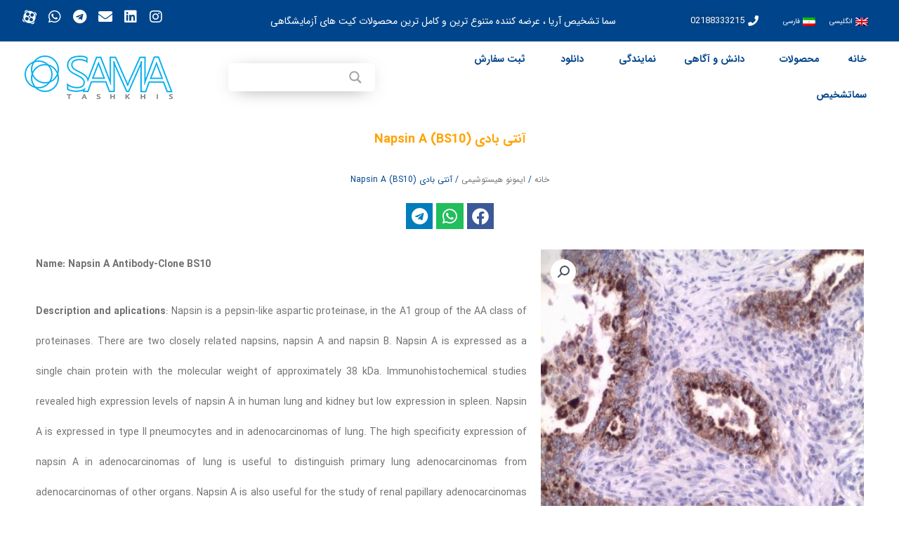

--- FILE ---
content_type: text/html; charset=UTF-8
request_url: https://samatashkhis.com/product/napsin-a-bs10-antibody/
body_size: 53326
content:
<!DOCTYPE html>
<html dir="rtl" lang="fa-IR">
<head>
<meta charset="UTF-8">
<meta name="viewport" content="width=device-width, initial-scale=1">
	<link rel="profile" href="https://gmpg.org/xfn/11"> 
	<meta name='robots' content='index, follow, max-image-preview:large, max-snippet:-1, max-video-preview:-1' />
	<style>img:is([sizes="auto" i], [sizes^="auto," i]) { contain-intrinsic-size: 3000px 1500px }</style>
	
	<!-- This site is optimized with the Yoast SEO Premium plugin v24.6 (Yoast SEO v24.6) - https://yoast.com/wordpress/plugins/seo/ -->
	<title>آنتی­ بادی Napsin A (BS10) - شرکت سما تشخیص آریا</title>
	<meta name="description" content="شرکت سما تشخیص با ارائه محصولات ایمونوهیستوشیمیکمپانی master dignositcaگروه جدیدی ازآنتی بادی IHCرا با کیفیت عالی و قیمت مناسب به بازار ارائه می کند." />
	<link rel="canonical" href="https://samatashkhis.com/product/napsin-a-bs10-antibody/" />
	<meta property="og:locale" content="fa_IR" />
	<meta property="og:type" content="product" />
	<meta property="og:title" content="آنتی­ بادی Napsin A (BS10)" />
	<meta property="og:description" content="شرکت سما تشخیص با ارائه محصولات ایمونوهیستوشیمیکمپانی master dignositcaگروه جدیدی ازآنتی بادی IHCرا با کیفیت عالی و قیمت مناسب به بازار ارائه می کند." />
	<meta property="og:url" content="https://samatashkhis.com/product/napsin-a-bs10-antibody/" />
	<meta property="og:site_name" content="شرکت سما تشخیص آریا" />
	<meta property="article:modified_time" content="2025-01-27T12:07:07+00:00" />
	<meta property="og:image" content="https://samatashkhis.com/wp-content/uploads/2018/08/NAPSINA-2.jpg" />
	<meta property="og:image:width" content="800" />
	<meta property="og:image:height" content="800" />
	<meta property="og:image:type" content="image/jpeg" />
	<meta name="twitter:card" content="summary_large_image" />
	<meta name="twitter:site" content="@saeeddarjazini" />
	<meta name="twitter:label1" content="قیمت" />
	<meta name="twitter:data1" content="" />
	<meta name="twitter:label2" content="دسترسی" />
	<meta name="twitter:data2" content="موجود" />
	<script type="application/ld+json" class="yoast-schema-graph">{"@context":"https://schema.org","@graph":[{"@type":["WebPage","ItemPage"],"@id":"https://samatashkhis.com/product/napsin-a-bs10-antibody/","url":"https://samatashkhis.com/product/napsin-a-bs10-antibody/","name":"آنتی­ بادی Napsin A (BS10) - شرکت سما تشخیص آریا","isPartOf":{"@id":"https://samatashkhis.com/#website"},"primaryImageOfPage":{"@id":"https://samatashkhis.com/product/napsin-a-bs10-antibody/#primaryimage"},"image":{"@id":"https://samatashkhis.com/product/napsin-a-bs10-antibody/#primaryimage"},"thumbnailUrl":"https://samatashkhis.com/wp-content/uploads/2018/08/NAPSINA-2.jpg","description":"شرکت سما تشخیص با ارائه محصولات ایمونوهیستوشیمیکمپانی master dignositcaگروه جدیدی ازآنتی بادی IHCرا با کیفیت عالی و قیمت مناسب به بازار ارائه می کند.","breadcrumb":{"@id":"https://samatashkhis.com/product/napsin-a-bs10-antibody/#breadcrumb"},"inLanguage":"fa-IR","potentialAction":{"@type":"BuyAction","target":"https://samatashkhis.com/product/napsin-a-bs10-antibody/"}},{"@type":"ImageObject","inLanguage":"fa-IR","@id":"https://samatashkhis.com/product/napsin-a-bs10-antibody/#primaryimage","url":"https://samatashkhis.com/wp-content/uploads/2018/08/NAPSINA-2.jpg","contentUrl":"https://samatashkhis.com/wp-content/uploads/2018/08/NAPSINA-2.jpg","width":800,"height":800,"caption":"LEAD Technologies Inc. V1.01"},{"@type":"BreadcrumbList","@id":"https://samatashkhis.com/product/napsin-a-bs10-antibody/#breadcrumb","itemListElement":[{"@type":"ListItem","position":1,"name":"صفحه اصلی","item":"https://samatashkhis.com/"},{"@type":"ListItem","position":2,"name":"فروشگاه","item":"https://samatashkhis.com/shop/"},{"@type":"ListItem","position":3,"name":"آنتی­ بادی Napsin A (BS10)"}]},{"@type":"WebSite","@id":"https://samatashkhis.com/#website","url":"https://samatashkhis.com/","name":"سما تشخیص آریا","description":"ارائه دهنده محصولات ایمونوهیستوشیمی و کیت های آزمایشگاهی","publisher":{"@id":"https://samatashkhis.com/#organization"},"potentialAction":[{"@type":"SearchAction","target":{"@type":"EntryPoint","urlTemplate":"https://samatashkhis.com/?s={search_term_string}"},"query-input":{"@type":"PropertyValueSpecification","valueRequired":true,"valueName":"search_term_string"}}],"inLanguage":"fa-IR"},{"@type":"Organization","@id":"https://samatashkhis.com/#organization","name":"سما تشخیص آریا","url":"https://samatashkhis.com/","logo":{"@type":"ImageObject","inLanguage":"fa-IR","@id":"https://samatashkhis.com/#/schema/logo/image/","url":"https://samatashkhis.com/wp-content/uploads/2018/08/SAMA-Logo.png","contentUrl":"https://samatashkhis.com/wp-content/uploads/2018/08/SAMA-Logo.png","width":53,"height":54,"caption":"سما تشخیص آریا"},"image":{"@id":"https://samatashkhis.com/#/schema/logo/image/"},"sameAs":["https://facebook.com/samatashkhis/","https://x.com/saeeddarjazini","https://www.instagram.com/samatashkhis/","https://www.linkedin.com/company/sama-tashkhis-aria/"]}]}</script>
	<meta property="product:price:amount" content="0.00" />
	<meta property="product:price:currency" content="IRT" />
	<meta property="og:availability" content="instock" />
	<meta property="product:availability" content="instock" />
	<meta property="product:condition" content="new" />
	<!-- / Yoast SEO Premium plugin. -->


<link rel="alternate" type="application/rss+xml" title="شرکت سما تشخیص آریا &raquo; خوراک" href="https://samatashkhis.com/feed/" />
<link rel="alternate" type="application/rss+xml" title="شرکت سما تشخیص آریا &raquo; خوراک دیدگاه‌ها" href="https://samatashkhis.com/comments/feed/" />
<link rel="alternate" type="application/rss+xml" title="شرکت سما تشخیص آریا &raquo; آنتی­ بادی Napsin A (BS10) خوراک دیدگاه‌ها" href="https://samatashkhis.com/product/napsin-a-bs10-antibody/feed/" />

<style id='cf-frontend-style-inline-css'>
@font-face {
	font-family: 'IranSans';
	font-weight: 400;
	font-display: auto;
	font-fallback: Arial;
	src: url('https://samatashkhis.com/wp-content/uploads/2020/01/IRANSansWeb.woff') format('woff'),
		url('https://samatashkhis.com/wp-content/uploads/2020/01/IRANSansWeb.woff') format('woff');
}
@font-face {
	font-family: 'IranSans';
	font-weight: 100;
	font-display: auto;
	font-fallback: Arial;
	src: url('https://samatashkhis.com/wp-content/uploads/2022/08/IRANSansWeb_UltraLight.woff') format('woff'),
		url('https://samatashkhis.com/wp-content/uploads/2022/08/IRANSansWeb_UltraLight.woff') format('woff');
}
@font-face {
	font-family: 'IranSans';
	font-weight: 700;
	font-display: auto;
	font-fallback: Arial;
	src: url('https://samatashkhis.com/wp-content/uploads/2022/08/IRANSansWeb_Bold.woff') format('woff'),
		url('https://samatashkhis.com/wp-content/uploads/2022/08/IRANSansWeb_Bold.woff') format('woff');
}
</style>
<link data-minify="1" rel='stylesheet' id='astra-theme-css-rtl-css' href='https://samatashkhis.com/wp-content/cache/min/1/wp-content/themes/astra/assets/css/minified/main.min-rtl.css?ver=1768858446' media='all' />
<style id='astra-theme-css-inline-css'>
:root{--ast-post-nav-space:0;--ast-container-default-xlg-padding:3em;--ast-container-default-lg-padding:3em;--ast-container-default-slg-padding:2em;--ast-container-default-md-padding:3em;--ast-container-default-sm-padding:3em;--ast-container-default-xs-padding:2.4em;--ast-container-default-xxs-padding:1.8em;--ast-code-block-background:#EEEEEE;--ast-comment-inputs-background:#FAFAFA;--ast-normal-container-width:1200px;--ast-narrow-container-width:750px;--ast-blog-title-font-weight:normal;--ast-blog-meta-weight:inherit;--ast-global-color-primary:var(--ast-global-color-5);--ast-global-color-secondary:var(--ast-global-color-4);--ast-global-color-alternate-background:var(--ast-global-color-7);--ast-global-color-subtle-background:var(--ast-global-color-6);--ast-bg-style-guide:#F8FAFC;--ast-shadow-style-guide:0px 0px 4px 0 #00000057;--ast-global-dark-bg-style:#fff;--ast-global-dark-lfs:#fbfbfb;--ast-widget-bg-color:#fafafa;--ast-wc-container-head-bg-color:#fbfbfb;--ast-title-layout-bg:#eeeeee;--ast-search-border-color:#e7e7e7;--ast-lifter-hover-bg:#e6e6e6;--ast-gallery-block-color:#000;--srfm-color-input-label:var(--ast-global-color-2);}html{font-size:87.5%;}a{color:var(--ast-global-color-0);}a:hover,a:focus{color:var(--ast-global-color-1);}body,button,input,select,textarea,.ast-button,.ast-custom-button{font-family:IranSans,Arial;font-weight:inherit;font-size:14px;font-size:1rem;line-height:var(--ast-body-line-height,1.65em);}blockquote{color:var(--ast-global-color-3);}h1,h2,h3,h4,h5,h6,.entry-content :where(h1,h2,h3,h4,h5,h6),.site-title,.site-title a{font-weight:600;}.ast-site-identity .site-title a{color:var(--ast-global-color-2);}.site-title{font-size:35px;font-size:2.5rem;display:block;}.site-header .site-description{font-size:15px;font-size:1.0714285714286rem;display:none;}.entry-title{font-size:18px;font-size:1.2857142857143rem;}.archive .ast-article-post .ast-article-inner,.blog .ast-article-post .ast-article-inner,.archive .ast-article-post .ast-article-inner:hover,.blog .ast-article-post .ast-article-inner:hover{overflow:hidden;}h1,.entry-content :where(h1){font-size:40px;font-size:2.8571428571429rem;font-weight:600;font-family:IranSans,Arial;line-height:1.4em;}h2,.entry-content :where(h2){font-size:32px;font-size:2.2857142857143rem;font-weight:600;font-family:IranSans,Arial;line-height:1.3em;}h3,.entry-content :where(h3){font-size:26px;font-size:1.8571428571429rem;font-weight:600;font-family:IranSans,Arial;line-height:1.3em;}h4,.entry-content :where(h4){font-size:24px;font-size:1.7142857142857rem;line-height:1.2em;font-weight:600;}h5,.entry-content :where(h5){font-size:20px;font-size:1.4285714285714rem;line-height:1.2em;font-weight:600;}h6,.entry-content :where(h6){font-size:16px;font-size:1.1428571428571rem;line-height:1.25em;font-weight:600;}::selection{background-color:var(--ast-global-color-0);color:#ffffff;}body,h1,h2,h3,h4,h5,h6,.entry-title a,.entry-content :where(h1,h2,h3,h4,h5,h6){color:var(--ast-global-color-3);}.tagcloud a:hover,.tagcloud a:focus,.tagcloud a.current-item{color:#ffffff;border-color:var(--ast-global-color-0);background-color:var(--ast-global-color-0);}input:focus,input[type="text"]:focus,input[type="email"]:focus,input[type="url"]:focus,input[type="password"]:focus,input[type="reset"]:focus,input[type="search"]:focus,textarea:focus{border-color:var(--ast-global-color-0);}input[type="radio"]:checked,input[type=reset],input[type="checkbox"]:checked,input[type="checkbox"]:hover:checked,input[type="checkbox"]:focus:checked,input[type=range]::-webkit-slider-thumb{border-color:var(--ast-global-color-0);background-color:var(--ast-global-color-0);box-shadow:none;}.site-footer a:hover + .post-count,.site-footer a:focus + .post-count{background:var(--ast-global-color-0);border-color:var(--ast-global-color-0);}.single .nav-links .nav-previous,.single .nav-links .nav-next{color:var(--ast-global-color-0);}.entry-meta,.entry-meta *{line-height:1.45;color:var(--ast-global-color-0);}.entry-meta a:not(.ast-button):hover,.entry-meta a:not(.ast-button):hover *,.entry-meta a:not(.ast-button):focus,.entry-meta a:not(.ast-button):focus *,.page-links > .page-link,.page-links .page-link:hover,.post-navigation a:hover{color:var(--ast-global-color-1);}#cat option,.secondary .calendar_wrap thead a,.secondary .calendar_wrap thead a:visited{color:var(--ast-global-color-0);}.secondary .calendar_wrap #today,.ast-progress-val span{background:var(--ast-global-color-0);}.secondary a:hover + .post-count,.secondary a:focus + .post-count{background:var(--ast-global-color-0);border-color:var(--ast-global-color-0);}.calendar_wrap #today > a{color:#ffffff;}.page-links .page-link,.single .post-navigation a{color:var(--ast-global-color-0);}.ast-search-menu-icon .search-form button.search-submit{padding:0 4px;}.ast-search-menu-icon form.search-form{padding-right:0;}.ast-search-menu-icon.slide-search input.search-field{width:0;}.ast-header-search .ast-search-menu-icon.ast-dropdown-active .search-form,.ast-header-search .ast-search-menu-icon.ast-dropdown-active .search-field:focus{transition:all 0.2s;}.search-form input.search-field:focus{outline:none;}.ast-archive-title{color:var(--ast-global-color-2);}.widget-title,.widget .wp-block-heading{font-size:20px;font-size:1.4285714285714rem;color:var(--ast-global-color-2);}.single .ast-author-details .author-title{color:var(--ast-global-color-1);}.ast-search-menu-icon.slide-search a:focus-visible:focus-visible,.astra-search-icon:focus-visible,#close:focus-visible,a:focus-visible,.ast-menu-toggle:focus-visible,.site .skip-link:focus-visible,.wp-block-loginout input:focus-visible,.wp-block-search.wp-block-search__button-inside .wp-block-search__inside-wrapper,.ast-header-navigation-arrow:focus-visible,.woocommerce .wc-proceed-to-checkout > .checkout-button:focus-visible,.woocommerce .woocommerce-MyAccount-navigation ul li a:focus-visible,.ast-orders-table__row .ast-orders-table__cell:focus-visible,.woocommerce .woocommerce-order-details .order-again > .button:focus-visible,.woocommerce .woocommerce-message a.button.wc-forward:focus-visible,.woocommerce #minus_qty:focus-visible,.woocommerce #plus_qty:focus-visible,a#ast-apply-coupon:focus-visible,.woocommerce .woocommerce-info a:focus-visible,.woocommerce .astra-shop-summary-wrap a:focus-visible,.woocommerce a.wc-forward:focus-visible,#ast-apply-coupon:focus-visible,.woocommerce-js .woocommerce-mini-cart-item a.remove:focus-visible,#close:focus-visible,.button.search-submit:focus-visible,#search_submit:focus,.normal-search:focus-visible,.ast-header-account-wrap:focus-visible,.woocommerce .ast-on-card-button.ast-quick-view-trigger:focus,.astra-cart-drawer-close:focus,.ast-single-variation:focus,.ast-woocommerce-product-gallery__image:focus,.ast-button:focus,.woocommerce-product-gallery--with-images [data-controls="prev"]:focus-visible,.woocommerce-product-gallery--with-images [data-controls="next"]:focus-visible{outline-style:dotted;outline-color:inherit;outline-width:thin;}input:focus,input[type="text"]:focus,input[type="email"]:focus,input[type="url"]:focus,input[type="password"]:focus,input[type="reset"]:focus,input[type="search"]:focus,input[type="number"]:focus,textarea:focus,.wp-block-search__input:focus,[data-section="section-header-mobile-trigger"] .ast-button-wrap .ast-mobile-menu-trigger-minimal:focus,.ast-mobile-popup-drawer.active .menu-toggle-close:focus,.woocommerce-ordering select.orderby:focus,#ast-scroll-top:focus,#coupon_code:focus,.woocommerce-page #comment:focus,.woocommerce #reviews #respond input#submit:focus,.woocommerce a.add_to_cart_button:focus,.woocommerce .button.single_add_to_cart_button:focus,.woocommerce .woocommerce-cart-form button:focus,.woocommerce .woocommerce-cart-form__cart-item .quantity .qty:focus,.woocommerce .woocommerce-billing-fields .woocommerce-billing-fields__field-wrapper .woocommerce-input-wrapper > .input-text:focus,.woocommerce #order_comments:focus,.woocommerce #place_order:focus,.woocommerce .woocommerce-address-fields .woocommerce-address-fields__field-wrapper .woocommerce-input-wrapper > .input-text:focus,.woocommerce .woocommerce-MyAccount-content form button:focus,.woocommerce .woocommerce-MyAccount-content .woocommerce-EditAccountForm .woocommerce-form-row .woocommerce-Input.input-text:focus,.woocommerce .ast-woocommerce-container .woocommerce-pagination ul.page-numbers li a:focus,body #content .woocommerce form .form-row .select2-container--default .select2-selection--single:focus,#ast-coupon-code:focus,.woocommerce.woocommerce-js .quantity input[type=number]:focus,.woocommerce-js .woocommerce-mini-cart-item .quantity input[type=number]:focus,.woocommerce p#ast-coupon-trigger:focus{border-style:dotted;border-color:inherit;border-width:thin;}input{outline:none;}.woocommerce-js input[type=text]:focus,.woocommerce-js input[type=email]:focus,.woocommerce-js textarea:focus,input[type=number]:focus,.comments-area textarea#comment:focus,.comments-area textarea#comment:active,.comments-area .ast-comment-formwrap input[type="text"]:focus,.comments-area .ast-comment-formwrap input[type="text"]:active{outline-style:unset;outline-color:inherit;outline-width:thin;}.ast-logo-title-inline .site-logo-img{padding-right:1em;}.site-logo-img img{ transition:all 0.2s linear;}body .ast-oembed-container *{position:absolute;top:0;width:100%;height:100%;right:0;}body .wp-block-embed-pocket-casts .ast-oembed-container *{position:unset;}.ast-single-post-featured-section + article {margin-top: 2em;}.site-content .ast-single-post-featured-section img {width: 100%;overflow: hidden;object-fit: cover;}.site > .ast-single-related-posts-container {margin-top: 0;}@media (min-width: 922px) {.ast-desktop .ast-container--narrow {max-width: var(--ast-narrow-container-width);margin: 0 auto;}}.ast-page-builder-template .hentry {margin: 0;}.ast-page-builder-template .site-content > .ast-container {max-width: 100%;padding: 0;}.ast-page-builder-template .site .site-content #primary {padding: 0;margin: 0;}.ast-page-builder-template .no-results {text-align: center;margin: 4em auto;}.ast-page-builder-template .ast-pagination {padding: 2em;}.ast-page-builder-template .entry-header.ast-no-title.ast-no-thumbnail {margin-top: 0;}.ast-page-builder-template .entry-header.ast-header-without-markup {margin-top: 0;margin-bottom: 0;}.ast-page-builder-template .entry-header.ast-no-title.ast-no-meta {margin-bottom: 0;}.ast-page-builder-template.single .post-navigation {padding-bottom: 2em;}.ast-page-builder-template.single-post .site-content > .ast-container {max-width: 100%;}.ast-page-builder-template .entry-header {margin-top: 2em;margin-left: auto;margin-right: auto;}.ast-single-post.ast-page-builder-template .site-main > article,.woocommerce.ast-page-builder-template .site-main {padding-top: 2em;padding-left: 20px;padding-right: 20px;}.ast-page-builder-template .ast-archive-description {margin: 2em auto 0;padding-left: 20px;padding-right: 20px;}.ast-page-builder-template .ast-row {margin-left: 0;margin-right: 0;}.single.ast-page-builder-template .entry-header + .entry-content,.single.ast-page-builder-template .ast-single-entry-banner + .site-content article .entry-content {margin-bottom: 2em;}@media(min-width: 921px) {.ast-page-builder-template.archive.ast-right-sidebar .ast-row article,.ast-page-builder-template.archive.ast-left-sidebar .ast-row article {padding-left: 0;padding-right: 0;}}@media (max-width:921.9px){#ast-desktop-header{display:none;}}@media (min-width:922px){#ast-mobile-header{display:none;}}@media( max-width: 420px ) {.single .nav-links .nav-previous,.single .nav-links .nav-next {width: 100%;text-align: center;}}.wp-block-buttons.aligncenter{justify-content:center;}@media (max-width:921px){.ast-theme-transparent-header #primary,.ast-theme-transparent-header #secondary{padding:0;}}@media (max-width:921px){.ast-plain-container.ast-no-sidebar #primary{padding:0;}}.ast-plain-container.ast-no-sidebar #primary{margin-top:0;margin-bottom:0;}@media (min-width:1200px){.ast-plain-container.ast-no-sidebar #primary{margin-top:60px;margin-bottom:60px;}}.wp-block-button.is-style-outline .wp-block-button__link{border-color:var(--ast-global-color-0);}div.wp-block-button.is-style-outline > .wp-block-button__link:not(.has-text-color),div.wp-block-button.wp-block-button__link.is-style-outline:not(.has-text-color){color:var(--ast-global-color-0);}.wp-block-button.is-style-outline .wp-block-button__link:hover,.wp-block-buttons .wp-block-button.is-style-outline .wp-block-button__link:focus,.wp-block-buttons .wp-block-button.is-style-outline > .wp-block-button__link:not(.has-text-color):hover,.wp-block-buttons .wp-block-button.wp-block-button__link.is-style-outline:not(.has-text-color):hover{color:#ffffff;background-color:var(--ast-global-color-1);border-color:var(--ast-global-color-1);}.post-page-numbers.current .page-link,.ast-pagination .page-numbers.current{color:#ffffff;border-color:var(--ast-global-color-0);background-color:var(--ast-global-color-0);}.wp-block-button.is-style-outline .wp-block-button__link.wp-element-button,.ast-outline-button{border-color:var(--ast-global-color-0);font-family:inherit;font-weight:inherit;line-height:1em;}.wp-block-buttons .wp-block-button.is-style-outline > .wp-block-button__link:not(.has-text-color),.wp-block-buttons .wp-block-button.wp-block-button__link.is-style-outline:not(.has-text-color),.ast-outline-button{color:var(--ast-global-color-0);}.wp-block-button.is-style-outline .wp-block-button__link:hover,.wp-block-buttons .wp-block-button.is-style-outline .wp-block-button__link:focus,.wp-block-buttons .wp-block-button.is-style-outline > .wp-block-button__link:not(.has-text-color):hover,.wp-block-buttons .wp-block-button.wp-block-button__link.is-style-outline:not(.has-text-color):hover,.ast-outline-button:hover,.ast-outline-button:focus,.wp-block-uagb-buttons-child .uagb-buttons-repeater.ast-outline-button:hover,.wp-block-uagb-buttons-child .uagb-buttons-repeater.ast-outline-button:focus{color:#ffffff;background-color:var(--ast-global-color-1);border-color:var(--ast-global-color-1);}.wp-block-button .wp-block-button__link.wp-element-button.is-style-outline:not(.has-background),.wp-block-button.is-style-outline>.wp-block-button__link.wp-element-button:not(.has-background),.ast-outline-button{background-color:transparent;}.entry-content[data-ast-blocks-layout] > figure{margin-bottom:1em;}h1.widget-title{font-weight:600;}h2.widget-title{font-weight:600;}h3.widget-title{font-weight:600;}.elementor-widget-container .elementor-loop-container .e-loop-item[data-elementor-type="loop-item"]{width:100%;}#page{display:flex;flex-direction:column;min-height:100vh;}.ast-404-layout-1 h1.page-title{color:var(--ast-global-color-2);}.single .post-navigation a{line-height:1em;height:inherit;}.error-404 .page-sub-title{font-size:1.5rem;font-weight:inherit;}.search .site-content .content-area .search-form{margin-bottom:0;}#page .site-content{flex-grow:1;}.widget{margin-bottom:1.25em;}#secondary li{line-height:1.5em;}#secondary .wp-block-group h2{margin-bottom:0.7em;}#secondary h2{font-size:1.7rem;}.ast-separate-container .ast-article-post,.ast-separate-container .ast-article-single,.ast-separate-container .comment-respond{padding:3em;}.ast-separate-container .ast-article-single .ast-article-single{padding:0;}.ast-article-single .wp-block-post-template-is-layout-grid{padding-right:0;}.ast-separate-container .comments-title,.ast-narrow-container .comments-title{padding:1.5em 2em;}.ast-page-builder-template .comment-form-textarea,.ast-comment-formwrap .ast-grid-common-col{padding:0;}.ast-comment-formwrap{padding:0;display:inline-flex;column-gap:20px;width:100%;margin-left:0;margin-right:0;}.comments-area textarea#comment:focus,.comments-area textarea#comment:active,.comments-area .ast-comment-formwrap input[type="text"]:focus,.comments-area .ast-comment-formwrap input[type="text"]:active {box-shadow:none;outline:none;}.archive.ast-page-builder-template .entry-header{margin-top:2em;}.ast-page-builder-template .ast-comment-formwrap{width:100%;}.entry-title{margin-bottom:0.5em;}.ast-archive-description p{font-size:inherit;font-weight:inherit;line-height:inherit;}.ast-separate-container .ast-comment-list li.depth-1,.hentry{margin-bottom:2em;}@media (min-width:921px){.ast-left-sidebar.ast-page-builder-template #secondary,.archive.ast-right-sidebar.ast-page-builder-template .site-main{padding-right:20px;padding-left:20px;}}@media (max-width:544px){.ast-comment-formwrap.ast-row{column-gap:10px;display:inline-block;}#ast-commentform .ast-grid-common-col{position:relative;width:100%;}}@media (min-width:1201px){.ast-separate-container .ast-article-post,.ast-separate-container .ast-article-single,.ast-separate-container .ast-author-box,.ast-separate-container .ast-404-layout-1,.ast-separate-container .no-results{padding:3em;}}@media (max-width:921px){.ast-separate-container #primary,.ast-separate-container #secondary{padding:1.5em 0;}#primary,#secondary{padding:1.5em 0;margin:0;}.ast-left-sidebar #content > .ast-container{display:flex;flex-direction:column-reverse;width:100%;}}@media (min-width:922px){.ast-separate-container.ast-right-sidebar #primary,.ast-separate-container.ast-left-sidebar #primary{border:0;}.search-no-results.ast-separate-container #primary{margin-bottom:4em;}}.wp-block-button .wp-block-button__link{color:#ffffff;}.wp-block-button .wp-block-button__link:hover,.wp-block-button .wp-block-button__link:focus{color:#ffffff;background-color:var(--ast-global-color-1);border-color:var(--ast-global-color-1);}.elementor-widget-heading h1.elementor-heading-title{line-height:1.4em;}.elementor-widget-heading h2.elementor-heading-title{line-height:1.3em;}.elementor-widget-heading h3.elementor-heading-title{line-height:1.3em;}.elementor-widget-heading h4.elementor-heading-title{line-height:1.2em;}.elementor-widget-heading h5.elementor-heading-title{line-height:1.2em;}.elementor-widget-heading h6.elementor-heading-title{line-height:1.25em;}.wp-block-button .wp-block-button__link,.wp-block-search .wp-block-search__button,body .wp-block-file .wp-block-file__button{border-color:var(--ast-global-color-0);background-color:var(--ast-global-color-0);color:#ffffff;font-family:inherit;font-weight:inherit;line-height:1em;padding-top:15px;padding-right:30px;padding-bottom:15px;padding-left:30px;}@media (max-width:921px){.wp-block-button .wp-block-button__link,.wp-block-search .wp-block-search__button,body .wp-block-file .wp-block-file__button{padding-top:14px;padding-right:28px;padding-bottom:14px;padding-left:28px;}}@media (max-width:544px){.wp-block-button .wp-block-button__link,.wp-block-search .wp-block-search__button,body .wp-block-file .wp-block-file__button{padding-top:12px;padding-right:24px;padding-bottom:12px;padding-left:24px;}}.menu-toggle,button,.ast-button,.ast-custom-button,.button,input#submit,input[type="button"],input[type="submit"],input[type="reset"],form[CLASS*="wp-block-search__"].wp-block-search .wp-block-search__inside-wrapper .wp-block-search__button,body .wp-block-file .wp-block-file__button,.search .search-submit{border-style:solid;border-top-width:0;border-right-width:0;border-left-width:0;border-bottom-width:0;color:#ffffff;border-color:var(--ast-global-color-0);background-color:var(--ast-global-color-0);padding-top:15px;padding-right:30px;padding-bottom:15px;padding-left:30px;font-family:inherit;font-weight:inherit;line-height:1em;}button:focus,.menu-toggle:hover,button:hover,.ast-button:hover,.ast-custom-button:hover .button:hover,.ast-custom-button:hover ,input[type=reset]:hover,input[type=reset]:focus,input#submit:hover,input#submit:focus,input[type="button"]:hover,input[type="button"]:focus,input[type="submit"]:hover,input[type="submit"]:focus,form[CLASS*="wp-block-search__"].wp-block-search .wp-block-search__inside-wrapper .wp-block-search__button:hover,form[CLASS*="wp-block-search__"].wp-block-search .wp-block-search__inside-wrapper .wp-block-search__button:focus,body .wp-block-file .wp-block-file__button:hover,body .wp-block-file .wp-block-file__button:focus{color:#ffffff;background-color:var(--ast-global-color-1);border-color:var(--ast-global-color-1);}form[CLASS*="wp-block-search__"].wp-block-search .wp-block-search__inside-wrapper .wp-block-search__button.has-icon{padding-top:calc(15px - 3px);padding-right:calc(30px - 3px);padding-bottom:calc(15px - 3px);padding-left:calc(30px - 3px);}@media (max-width:921px){.menu-toggle,button,.ast-button,.ast-custom-button,.button,input#submit,input[type="button"],input[type="submit"],input[type="reset"],form[CLASS*="wp-block-search__"].wp-block-search .wp-block-search__inside-wrapper .wp-block-search__button,body .wp-block-file .wp-block-file__button,.search .search-submit{padding-top:14px;padding-right:28px;padding-bottom:14px;padding-left:28px;}}@media (max-width:544px){.menu-toggle,button,.ast-button,.ast-custom-button,.button,input#submit,input[type="button"],input[type="submit"],input[type="reset"],form[CLASS*="wp-block-search__"].wp-block-search .wp-block-search__inside-wrapper .wp-block-search__button,body .wp-block-file .wp-block-file__button,.search .search-submit{padding-top:12px;padding-right:24px;padding-bottom:12px;padding-left:24px;}}@media (max-width:921px){.ast-mobile-header-stack .main-header-bar .ast-search-menu-icon{display:inline-block;}.ast-header-break-point.ast-header-custom-item-outside .ast-mobile-header-stack .main-header-bar .ast-search-icon{margin:0;}.ast-comment-avatar-wrap img{max-width:2.5em;}.ast-comment-meta{padding:0 1.8888em 1.3333em;}.ast-separate-container .ast-comment-list li.depth-1{padding:1.5em 2.14em;}.ast-separate-container .comment-respond{padding:2em 2.14em;}}@media (min-width:544px){.ast-container{max-width:100%;}}@media (max-width:544px){.ast-separate-container .ast-article-post,.ast-separate-container .ast-article-single,.ast-separate-container .comments-title,.ast-separate-container .ast-archive-description{padding:1.5em 1em;}.ast-separate-container #content .ast-container{padding-left:0.54em;padding-right:0.54em;}.ast-separate-container .ast-comment-list .bypostauthor{padding:.5em;}.ast-search-menu-icon.ast-dropdown-active .search-field{width:170px;}} #ast-mobile-header .ast-site-header-cart-li a{pointer-events:none;}@media (max-width:921px){.site-title{display:block;}.site-header .site-description{display:none;}h1,.entry-content :where(h1){font-size:30px;}h2,.entry-content :where(h2){font-size:25px;}h3,.entry-content :where(h3){font-size:20px;}}@media (max-width:544px){.site-title{display:block;}.site-header .site-description{display:none;}h1,.entry-content :where(h1){font-size:30px;}h2,.entry-content :where(h2){font-size:25px;}h3,.entry-content :where(h3){font-size:20px;}}@media (max-width:921px){html{font-size:79.8%;}}@media (max-width:544px){html{font-size:79.8%;}}@media (min-width:922px){.ast-container{max-width:1240px;}}@media (min-width:922px){.site-content .ast-container{display:flex;}}@media (max-width:921px){.site-content .ast-container{flex-direction:column;}}@media (min-width:922px){.main-header-menu .sub-menu .menu-item.ast-left-align-sub-menu:hover > .sub-menu,.main-header-menu .sub-menu .menu-item.ast-left-align-sub-menu.focus > .sub-menu{margin-left:-0px;}}.site .comments-area{padding-bottom:3em;}.wp-block-file {display: flex;align-items: center;flex-wrap: wrap;justify-content: space-between;}.wp-block-pullquote {border: none;}.wp-block-pullquote blockquote::before {content: "\201D";font-family: "Helvetica",sans-serif;display: flex;transform: rotate( 180deg );font-size: 6rem;font-style: normal;line-height: 1;font-weight: bold;align-items: center;justify-content: center;}.has-text-align-right > blockquote::before {justify-content: flex-start;}.has-text-align-left > blockquote::before {justify-content: flex-end;}figure.wp-block-pullquote.is-style-solid-color blockquote {max-width: 100%;text-align: inherit;}:root {--wp--custom--ast-default-block-top-padding: 3em;--wp--custom--ast-default-block-right-padding: 3em;--wp--custom--ast-default-block-bottom-padding: 3em;--wp--custom--ast-default-block-left-padding: 3em;--wp--custom--ast-container-width: 1200px;--wp--custom--ast-content-width-size: 1200px;--wp--custom--ast-wide-width-size: calc(1200px + var(--wp--custom--ast-default-block-left-padding) + var(--wp--custom--ast-default-block-right-padding));}.ast-narrow-container {--wp--custom--ast-content-width-size: 750px;--wp--custom--ast-wide-width-size: 750px;}@media(max-width: 921px) {:root {--wp--custom--ast-default-block-top-padding: 3em;--wp--custom--ast-default-block-right-padding: 2em;--wp--custom--ast-default-block-bottom-padding: 3em;--wp--custom--ast-default-block-left-padding: 2em;}}@media(max-width: 544px) {:root {--wp--custom--ast-default-block-top-padding: 3em;--wp--custom--ast-default-block-right-padding: 1.5em;--wp--custom--ast-default-block-bottom-padding: 3em;--wp--custom--ast-default-block-left-padding: 1.5em;}}.entry-content > .wp-block-group,.entry-content > .wp-block-cover,.entry-content > .wp-block-columns {padding-top: var(--wp--custom--ast-default-block-top-padding);padding-right: var(--wp--custom--ast-default-block-right-padding);padding-bottom: var(--wp--custom--ast-default-block-bottom-padding);padding-left: var(--wp--custom--ast-default-block-left-padding);}.ast-plain-container.ast-no-sidebar .entry-content > .alignfull,.ast-page-builder-template .ast-no-sidebar .entry-content > .alignfull {margin-left: calc( -50vw + 50%);margin-right: calc( -50vw + 50%);max-width: 100vw;width: 100vw;}.ast-plain-container.ast-no-sidebar .entry-content .alignfull .alignfull,.ast-page-builder-template.ast-no-sidebar .entry-content .alignfull .alignfull,.ast-plain-container.ast-no-sidebar .entry-content .alignfull .alignwide,.ast-page-builder-template.ast-no-sidebar .entry-content .alignfull .alignwide,.ast-plain-container.ast-no-sidebar .entry-content .alignwide .alignfull,.ast-page-builder-template.ast-no-sidebar .entry-content .alignwide .alignfull,.ast-plain-container.ast-no-sidebar .entry-content .alignwide .alignwide,.ast-page-builder-template.ast-no-sidebar .entry-content .alignwide .alignwide,.ast-plain-container.ast-no-sidebar .entry-content .wp-block-column .alignfull,.ast-page-builder-template.ast-no-sidebar .entry-content .wp-block-column .alignfull,.ast-plain-container.ast-no-sidebar .entry-content .wp-block-column .alignwide,.ast-page-builder-template.ast-no-sidebar .entry-content .wp-block-column .alignwide {margin-left: auto;margin-right: auto;width: 100%;}[data-ast-blocks-layout] .wp-block-separator:not(.is-style-dots) {height: 0;}[data-ast-blocks-layout] .wp-block-separator {margin: 20px auto;}[data-ast-blocks-layout] .wp-block-separator:not(.is-style-wide):not(.is-style-dots) {max-width: 100px;}[data-ast-blocks-layout] .wp-block-separator.has-background {padding: 0;}.entry-content[data-ast-blocks-layout] > * {max-width: var(--wp--custom--ast-content-width-size);margin-left: auto;margin-right: auto;}.entry-content[data-ast-blocks-layout] > .alignwide {max-width: var(--wp--custom--ast-wide-width-size);}.entry-content[data-ast-blocks-layout] .alignfull {max-width: none;}.entry-content .wp-block-columns {margin-bottom: 0;}blockquote {margin: 1.5em;border-color: rgba(0,0,0,0.05);}.wp-block-quote:not(.has-text-align-right):not(.has-text-align-center) {border-right: 5px solid rgba(0,0,0,0.05);}.has-text-align-right > blockquote,blockquote.has-text-align-right {border-left: 5px solid rgba(0,0,0,0.05);}.has-text-align-left > blockquote,blockquote.has-text-align-left {border-right: 5px solid rgba(0,0,0,0.05);}.wp-block-site-tagline,.wp-block-latest-posts .read-more {margin-top: 15px;}.wp-block-loginout p label {display: block;}.wp-block-loginout p:not(.login-remember):not(.login-submit) input {width: 100%;}.wp-block-loginout input:focus {border-color: transparent;}.wp-block-loginout input:focus {outline: thin dotted;}.entry-content .wp-block-media-text .wp-block-media-text__content {padding: 0 0 0 8%;}.entry-content .wp-block-media-text.has-media-on-the-right .wp-block-media-text__content {padding: 0 8% 0 0;}.entry-content .wp-block-media-text.has-background .wp-block-media-text__content {padding: 8%;}.entry-content .wp-block-cover:not([class*="background-color"]):not(.has-text-color.has-link-color) .wp-block-cover__inner-container,.entry-content .wp-block-cover:not([class*="background-color"]) .wp-block-cover-image-text,.entry-content .wp-block-cover:not([class*="background-color"]) .wp-block-cover-text,.entry-content .wp-block-cover-image:not([class*="background-color"]) .wp-block-cover__inner-container,.entry-content .wp-block-cover-image:not([class*="background-color"]) .wp-block-cover-image-text,.entry-content .wp-block-cover-image:not([class*="background-color"]) .wp-block-cover-text {color: var(--ast-global-color-primary,var(--ast-global-color-5));}.wp-block-loginout .login-remember input {width: 1.1rem;height: 1.1rem;margin: 0 5px 4px 0;vertical-align: middle;}.wp-block-latest-posts > li > *:first-child,.wp-block-latest-posts:not(.is-grid) > li:first-child {margin-top: 0;}.entry-content > .wp-block-buttons,.entry-content > .wp-block-uagb-buttons {margin-bottom: 1.5em;}.wp-block-search__inside-wrapper .wp-block-search__input {padding: 0 10px;color: var(--ast-global-color-3);background: var(--ast-global-color-primary,var(--ast-global-color-5));border-color: var(--ast-border-color);}.wp-block-latest-posts .read-more {margin-bottom: 1.5em;}.wp-block-search__no-button .wp-block-search__inside-wrapper .wp-block-search__input {padding-top: 5px;padding-bottom: 5px;}.wp-block-latest-posts .wp-block-latest-posts__post-date,.wp-block-latest-posts .wp-block-latest-posts__post-author {font-size: 1rem;}.wp-block-latest-posts > li > *,.wp-block-latest-posts:not(.is-grid) > li {margin-top: 12px;margin-bottom: 12px;}.ast-page-builder-template .entry-content[data-ast-blocks-layout] > *,.ast-page-builder-template .entry-content[data-ast-blocks-layout] > .alignfull:not(.wp-block-group):not(.uagb-is-root-container) > * {max-width: none;}.ast-page-builder-template .entry-content[data-ast-blocks-layout] > .alignwide:not(.uagb-is-root-container) > * {max-width: var(--wp--custom--ast-wide-width-size);}.ast-page-builder-template .entry-content[data-ast-blocks-layout] > .inherit-container-width > *,.ast-page-builder-template .entry-content[data-ast-blocks-layout] > *:not(.wp-block-group):not(.uagb-is-root-container) > *,.entry-content[data-ast-blocks-layout] > .wp-block-cover .wp-block-cover__inner-container {max-width: var(--wp--custom--ast-content-width-size) ;margin-left: auto;margin-right: auto;}.entry-content[data-ast-blocks-layout] .wp-block-cover:not(.alignleft):not(.alignright) {width: auto;}@media(max-width: 1200px) {.ast-separate-container .entry-content > .alignfull,.ast-separate-container .entry-content[data-ast-blocks-layout] > .alignwide,.ast-plain-container .entry-content[data-ast-blocks-layout] > .alignwide,.ast-plain-container .entry-content .alignfull {margin-left: calc(-1 * min(var(--ast-container-default-xlg-padding),20px)) ;margin-right: calc(-1 * min(var(--ast-container-default-xlg-padding),20px));}}@media(min-width: 1201px) {.ast-separate-container .entry-content > .alignfull {margin-left: calc(-1 * var(--ast-container-default-xlg-padding) );margin-right: calc(-1 * var(--ast-container-default-xlg-padding) );}.ast-separate-container .entry-content[data-ast-blocks-layout] > .alignwide,.ast-plain-container .entry-content[data-ast-blocks-layout] > .alignwide {margin-left: calc(-1 * var(--wp--custom--ast-default-block-left-padding) );margin-right: calc(-1 * var(--wp--custom--ast-default-block-right-padding) );}}@media(min-width: 921px) {.ast-separate-container .entry-content .wp-block-group.alignwide:not(.inherit-container-width) > :where(:not(.alignleft):not(.alignright)),.ast-plain-container .entry-content .wp-block-group.alignwide:not(.inherit-container-width) > :where(:not(.alignleft):not(.alignright)) {max-width: calc( var(--wp--custom--ast-content-width-size) + 80px );}.ast-plain-container.ast-right-sidebar .entry-content[data-ast-blocks-layout] .alignfull,.ast-plain-container.ast-left-sidebar .entry-content[data-ast-blocks-layout] .alignfull {margin-left: -60px;margin-right: -60px;}}@media(min-width: 544px) {.entry-content > .alignleft {margin-left: 20px;}.entry-content > .alignright {margin-right: 20px;}}@media (max-width:544px){.wp-block-columns .wp-block-column:not(:last-child){margin-bottom:20px;}.wp-block-latest-posts{margin:0;}}@media( max-width: 600px ) {.entry-content .wp-block-media-text .wp-block-media-text__content,.entry-content .wp-block-media-text.has-media-on-the-right .wp-block-media-text__content {padding: 8% 0 0;}.entry-content .wp-block-media-text.has-background .wp-block-media-text__content {padding: 8%;}}.ast-narrow-container .site-content .wp-block-uagb-image--align-full .wp-block-uagb-image__figure {max-width: 100%;margin-left: auto;margin-right: auto;}:root .has-ast-global-color-0-color{color:var(--ast-global-color-0);}:root .has-ast-global-color-0-background-color{background-color:var(--ast-global-color-0);}:root .wp-block-button .has-ast-global-color-0-color{color:var(--ast-global-color-0);}:root .wp-block-button .has-ast-global-color-0-background-color{background-color:var(--ast-global-color-0);}:root .has-ast-global-color-1-color{color:var(--ast-global-color-1);}:root .has-ast-global-color-1-background-color{background-color:var(--ast-global-color-1);}:root .wp-block-button .has-ast-global-color-1-color{color:var(--ast-global-color-1);}:root .wp-block-button .has-ast-global-color-1-background-color{background-color:var(--ast-global-color-1);}:root .has-ast-global-color-2-color{color:var(--ast-global-color-2);}:root .has-ast-global-color-2-background-color{background-color:var(--ast-global-color-2);}:root .wp-block-button .has-ast-global-color-2-color{color:var(--ast-global-color-2);}:root .wp-block-button .has-ast-global-color-2-background-color{background-color:var(--ast-global-color-2);}:root .has-ast-global-color-3-color{color:var(--ast-global-color-3);}:root .has-ast-global-color-3-background-color{background-color:var(--ast-global-color-3);}:root .wp-block-button .has-ast-global-color-3-color{color:var(--ast-global-color-3);}:root .wp-block-button .has-ast-global-color-3-background-color{background-color:var(--ast-global-color-3);}:root .has-ast-global-color-4-color{color:var(--ast-global-color-4);}:root .has-ast-global-color-4-background-color{background-color:var(--ast-global-color-4);}:root .wp-block-button .has-ast-global-color-4-color{color:var(--ast-global-color-4);}:root .wp-block-button .has-ast-global-color-4-background-color{background-color:var(--ast-global-color-4);}:root .has-ast-global-color-5-color{color:var(--ast-global-color-5);}:root .has-ast-global-color-5-background-color{background-color:var(--ast-global-color-5);}:root .wp-block-button .has-ast-global-color-5-color{color:var(--ast-global-color-5);}:root .wp-block-button .has-ast-global-color-5-background-color{background-color:var(--ast-global-color-5);}:root .has-ast-global-color-6-color{color:var(--ast-global-color-6);}:root .has-ast-global-color-6-background-color{background-color:var(--ast-global-color-6);}:root .wp-block-button .has-ast-global-color-6-color{color:var(--ast-global-color-6);}:root .wp-block-button .has-ast-global-color-6-background-color{background-color:var(--ast-global-color-6);}:root .has-ast-global-color-7-color{color:var(--ast-global-color-7);}:root .has-ast-global-color-7-background-color{background-color:var(--ast-global-color-7);}:root .wp-block-button .has-ast-global-color-7-color{color:var(--ast-global-color-7);}:root .wp-block-button .has-ast-global-color-7-background-color{background-color:var(--ast-global-color-7);}:root .has-ast-global-color-8-color{color:var(--ast-global-color-8);}:root .has-ast-global-color-8-background-color{background-color:var(--ast-global-color-8);}:root .wp-block-button .has-ast-global-color-8-color{color:var(--ast-global-color-8);}:root .wp-block-button .has-ast-global-color-8-background-color{background-color:var(--ast-global-color-8);}:root{--ast-global-color-0:#0170B9;--ast-global-color-1:#3a3a3a;--ast-global-color-2:#3a3a3a;--ast-global-color-3:#4B4F58;--ast-global-color-4:#F5F5F5;--ast-global-color-5:#FFFFFF;--ast-global-color-6:#E5E5E5;--ast-global-color-7:#424242;--ast-global-color-8:#000000;}:root {--ast-border-color : var(--ast-global-color-6);}.ast-breadcrumbs .trail-browse,.ast-breadcrumbs .trail-items,.ast-breadcrumbs .trail-items li{display:inline-block;margin:0;padding:0;border:none;background:inherit;text-indent:0;text-decoration:none;}.ast-breadcrumbs .trail-browse{font-size:inherit;font-style:inherit;font-weight:inherit;color:inherit;}.ast-breadcrumbs .trail-items{list-style:none;}.trail-items li::after{padding:0 0.3em;content:"\00bb";}.trail-items li:last-of-type::after{display:none;}h1,h2,h3,h4,h5,h6,.entry-content :where(h1,h2,h3,h4,h5,h6){color:var(--ast-global-color-2);}.entry-title a{color:var(--ast-global-color-2);}@media (max-width:921px){.ast-builder-grid-row-container.ast-builder-grid-row-tablet-3-firstrow .ast-builder-grid-row > *:first-child,.ast-builder-grid-row-container.ast-builder-grid-row-tablet-3-lastrow .ast-builder-grid-row > *:last-child{grid-column:1 / -1;}}@media (max-width:544px){.ast-builder-grid-row-container.ast-builder-grid-row-mobile-3-firstrow .ast-builder-grid-row > *:first-child,.ast-builder-grid-row-container.ast-builder-grid-row-mobile-3-lastrow .ast-builder-grid-row > *:last-child{grid-column:1 / -1;}}.ast-builder-layout-element[data-section="title_tagline"]{display:flex;}@media (max-width:921px){.ast-header-break-point .ast-builder-layout-element[data-section="title_tagline"]{display:flex;}}@media (max-width:544px){.ast-header-break-point .ast-builder-layout-element[data-section="title_tagline"]{display:flex;}}.ast-builder-menu-1{font-family:inherit;font-weight:inherit;}.ast-builder-menu-1 .sub-menu,.ast-builder-menu-1 .inline-on-mobile .sub-menu{border-top-width:2px;border-bottom-width:0;border-right-width:0;border-left-width:0;border-color:var(--ast-global-color-0);border-style:solid;}.ast-builder-menu-1 .sub-menu .sub-menu{top:-2px;}.ast-builder-menu-1 .main-header-menu > .menu-item > .sub-menu,.ast-builder-menu-1 .main-header-menu > .menu-item > .astra-full-megamenu-wrapper{margin-top:0;}.ast-desktop .ast-builder-menu-1 .main-header-menu > .menu-item > .sub-menu:before,.ast-desktop .ast-builder-menu-1 .main-header-menu > .menu-item > .astra-full-megamenu-wrapper:before{height:calc( 0px + 2px + 5px );}.ast-desktop .ast-builder-menu-1 .menu-item .sub-menu .menu-link{border-style:none;}@media (max-width:921px){.ast-header-break-point .ast-builder-menu-1 .menu-item.menu-item-has-children > .ast-menu-toggle{top:0;}.ast-builder-menu-1 .inline-on-mobile .menu-item.menu-item-has-children > .ast-menu-toggle{left:-15px;}.ast-builder-menu-1 .menu-item-has-children > .menu-link:after{content:unset;}.ast-builder-menu-1 .main-header-menu > .menu-item > .sub-menu,.ast-builder-menu-1 .main-header-menu > .menu-item > .astra-full-megamenu-wrapper{margin-top:0;}}@media (max-width:544px){.ast-header-break-point .ast-builder-menu-1 .menu-item.menu-item-has-children > .ast-menu-toggle{top:0;}.ast-builder-menu-1 .main-header-menu > .menu-item > .sub-menu,.ast-builder-menu-1 .main-header-menu > .menu-item > .astra-full-megamenu-wrapper{margin-top:0;}}.ast-builder-menu-1{display:flex;}@media (max-width:921px){.ast-header-break-point .ast-builder-menu-1{display:flex;}}@media (max-width:544px){.ast-header-break-point .ast-builder-menu-1{display:flex;}}.site-below-footer-wrap{padding-top:20px;padding-bottom:20px;}.site-below-footer-wrap[data-section="section-below-footer-builder"]{background-color:var( --ast-global-color-primary,--ast-global-color-4 );min-height:80px;border-style:solid;border-width:0px;border-top-width:1px;border-top-color:var(--ast-global-color-subtle-background,--ast-global-color-6);}.site-below-footer-wrap[data-section="section-below-footer-builder"] .ast-builder-grid-row{max-width:1200px;min-height:80px;margin-left:auto;margin-right:auto;}.site-below-footer-wrap[data-section="section-below-footer-builder"] .ast-builder-grid-row,.site-below-footer-wrap[data-section="section-below-footer-builder"] .site-footer-section{align-items:flex-start;}.site-below-footer-wrap[data-section="section-below-footer-builder"].ast-footer-row-inline .site-footer-section{display:flex;margin-bottom:0;}.ast-builder-grid-row-full .ast-builder-grid-row{grid-template-columns:1fr;}@media (max-width:921px){.site-below-footer-wrap[data-section="section-below-footer-builder"].ast-footer-row-tablet-inline .site-footer-section{display:flex;margin-bottom:0;}.site-below-footer-wrap[data-section="section-below-footer-builder"].ast-footer-row-tablet-stack .site-footer-section{display:block;margin-bottom:10px;}.ast-builder-grid-row-container.ast-builder-grid-row-tablet-full .ast-builder-grid-row{grid-template-columns:1fr;}}@media (max-width:544px){.site-below-footer-wrap[data-section="section-below-footer-builder"].ast-footer-row-mobile-inline .site-footer-section{display:flex;margin-bottom:0;}.site-below-footer-wrap[data-section="section-below-footer-builder"].ast-footer-row-mobile-stack .site-footer-section{display:block;margin-bottom:10px;}.ast-builder-grid-row-container.ast-builder-grid-row-mobile-full .ast-builder-grid-row{grid-template-columns:1fr;}}.site-below-footer-wrap[data-section="section-below-footer-builder"]{display:grid;}@media (max-width:921px){.ast-header-break-point .site-below-footer-wrap[data-section="section-below-footer-builder"]{display:grid;}}@media (max-width:544px){.ast-header-break-point .site-below-footer-wrap[data-section="section-below-footer-builder"]{display:grid;}}.ast-footer-copyright{text-align:center;}.ast-footer-copyright {color:var(--ast-global-color-3);}@media (max-width:921px){.ast-footer-copyright{text-align:center;}}@media (max-width:544px){.ast-footer-copyright{text-align:center;}}.ast-footer-copyright.ast-builder-layout-element{display:flex;}@media (max-width:921px){.ast-header-break-point .ast-footer-copyright.ast-builder-layout-element{display:flex;}}@media (max-width:544px){.ast-header-break-point .ast-footer-copyright.ast-builder-layout-element{display:flex;}}.footer-widget-area.widget-area.site-footer-focus-item{width:auto;}.ast-footer-row-inline .footer-widget-area.widget-area.site-footer-focus-item{width:100%;}.elementor-posts-container [CLASS*="ast-width-"]{width:100%;}.elementor-template-full-width .ast-container{display:block;}.elementor-screen-only,.screen-reader-text,.screen-reader-text span,.ui-helper-hidden-accessible{top:0 !important;}@media (max-width:544px){.elementor-element .elementor-wc-products .woocommerce[class*="columns-"] ul.products li.product{width:auto;margin:0;}.elementor-element .woocommerce .woocommerce-result-count{float:none;}}.ast-desktop .ast-mega-menu-enabled .ast-builder-menu-1 div:not( .astra-full-megamenu-wrapper) .sub-menu,.ast-builder-menu-1 .inline-on-mobile .sub-menu,.ast-desktop .ast-builder-menu-1 .astra-full-megamenu-wrapper,.ast-desktop .ast-builder-menu-1 .menu-item .sub-menu{box-shadow:0px 4px 10px -2px rgba(0,0,0,0.1);}.ast-desktop .ast-mobile-popup-drawer.active .ast-mobile-popup-inner{max-width:35%;}@media (max-width:921px){.ast-mobile-popup-drawer.active .ast-mobile-popup-inner{max-width:90%;}}@media (max-width:544px){.ast-mobile-popup-drawer.active .ast-mobile-popup-inner{max-width:90%;}}.ast-header-break-point .main-header-bar{border-bottom-width:1px;}@media (min-width:922px){.main-header-bar{border-bottom-width:1px;}}.main-header-menu .menu-item,#astra-footer-menu .menu-item,.main-header-bar .ast-masthead-custom-menu-items{-js-display:flex;display:flex;-webkit-box-pack:center;-webkit-justify-content:center;-moz-box-pack:center;-ms-flex-pack:center;justify-content:center;-webkit-box-orient:vertical;-webkit-box-direction:normal;-webkit-flex-direction:column;-moz-box-orient:vertical;-moz-box-direction:normal;-ms-flex-direction:column;flex-direction:column;}.main-header-menu > .menu-item > .menu-link,#astra-footer-menu > .menu-item > .menu-link{height:100%;-webkit-box-align:center;-webkit-align-items:center;-moz-box-align:center;-ms-flex-align:center;align-items:center;-js-display:flex;display:flex;}.ast-header-break-point .main-navigation ul .menu-item .menu-link .icon-arrow:first-of-type svg{top:.2em;margin-top:0px;margin-right:0px;width:.65em;transform:translate(0,-2px) rotateZ(90deg);}.ast-mobile-popup-content .ast-submenu-expanded > .ast-menu-toggle{transform:rotateX(180deg);overflow-y:auto;}@media (min-width:922px){.ast-builder-menu .main-navigation > ul > li:last-child a{margin-left:0;}}.ast-separate-container .ast-article-inner{background-color:var(--ast-global-color-5);background-image:none;}@media (max-width:921px){.ast-separate-container .ast-article-inner{background-color:var(--ast-global-color-5);background-image:none;}}@media (max-width:544px){.ast-separate-container .ast-article-inner{background-color:var(--ast-global-color-5);background-image:none;}}.ast-separate-container .ast-article-single:not(.ast-related-post),.woocommerce.ast-separate-container .ast-woocommerce-container,.ast-separate-container .error-404,.ast-separate-container .no-results,.single.ast-separate-container .site-main .ast-author-meta,.ast-separate-container .related-posts-title-wrapper,.ast-separate-container .comments-count-wrapper,.ast-box-layout.ast-plain-container .site-content,.ast-padded-layout.ast-plain-container .site-content,.ast-separate-container .ast-archive-description,.ast-separate-container .comments-area .comment-respond,.ast-separate-container .comments-area .ast-comment-list li,.ast-separate-container .comments-area .comments-title{background-color:var(--ast-global-color-5);background-image:none;}@media (max-width:921px){.ast-separate-container .ast-article-single:not(.ast-related-post),.woocommerce.ast-separate-container .ast-woocommerce-container,.ast-separate-container .error-404,.ast-separate-container .no-results,.single.ast-separate-container .site-main .ast-author-meta,.ast-separate-container .related-posts-title-wrapper,.ast-separate-container .comments-count-wrapper,.ast-box-layout.ast-plain-container .site-content,.ast-padded-layout.ast-plain-container .site-content,.ast-separate-container .ast-archive-description{background-color:var(--ast-global-color-5);background-image:none;}}@media (max-width:544px){.ast-separate-container .ast-article-single:not(.ast-related-post),.woocommerce.ast-separate-container .ast-woocommerce-container,.ast-separate-container .error-404,.ast-separate-container .no-results,.single.ast-separate-container .site-main .ast-author-meta,.ast-separate-container .related-posts-title-wrapper,.ast-separate-container .comments-count-wrapper,.ast-box-layout.ast-plain-container .site-content,.ast-padded-layout.ast-plain-container .site-content,.ast-separate-container .ast-archive-description{background-color:var(--ast-global-color-5);background-image:none;}}.ast-separate-container.ast-two-container #secondary .widget{background-color:var(--ast-global-color-5);background-image:none;}@media (max-width:921px){.ast-separate-container.ast-two-container #secondary .widget{background-color:var(--ast-global-color-5);background-image:none;}}@media (max-width:544px){.ast-separate-container.ast-two-container #secondary .widget{background-color:var(--ast-global-color-5);background-image:none;}}.ast-plain-container,.ast-page-builder-template{background-color:var(--ast-global-color-5);background-image:none;}@media (max-width:921px){.ast-plain-container,.ast-page-builder-template{background-color:var(--ast-global-color-5);background-image:none;}}@media (max-width:544px){.ast-plain-container,.ast-page-builder-template{background-color:var(--ast-global-color-5);background-image:none;}}#ast-scroll-top {display: none;position: fixed;text-align: center;cursor: pointer;z-index: 99;width: 2.1em;height: 2.1em;line-height: 2.1;color: #ffffff;border-radius: 2px;content: "";outline: inherit;}@media (min-width: 769px) {#ast-scroll-top {content: "769";}}#ast-scroll-top .ast-icon.icon-arrow svg {margin-right: 0px;vertical-align: middle;transform: translate(0,-20%) rotate(180deg);width: 1.6em;}.ast-scroll-to-top-right {left: 30px;bottom: 30px;}.ast-scroll-to-top-left {right: 30px;bottom: 30px;}#ast-scroll-top{background-color:var(--ast-global-color-0);font-size:15px;}#ast-scroll-top .ast-icon.icon-arrow svg{margin-right:0px;}@media (max-width:921px){#ast-scroll-top .ast-icon.icon-arrow svg{width:1em;}}.ast-mobile-header-content > *,.ast-desktop-header-content > * {padding: 10px 0;height: auto;}.ast-mobile-header-content > *:first-child,.ast-desktop-header-content > *:first-child {padding-top: 10px;}.ast-mobile-header-content > .ast-builder-menu,.ast-desktop-header-content > .ast-builder-menu {padding-top: 0;}.ast-mobile-header-content > *:last-child,.ast-desktop-header-content > *:last-child {padding-bottom: 0;}.ast-mobile-header-content .ast-search-menu-icon.ast-inline-search label,.ast-desktop-header-content .ast-search-menu-icon.ast-inline-search label {width: 100%;}.ast-desktop-header-content .main-header-bar-navigation .ast-submenu-expanded > .ast-menu-toggle::before {transform: rotateX(180deg);}#ast-desktop-header .ast-desktop-header-content,.ast-mobile-header-content .ast-search-icon,.ast-desktop-header-content .ast-search-icon,.ast-mobile-header-wrap .ast-mobile-header-content,.ast-main-header-nav-open.ast-popup-nav-open .ast-mobile-header-wrap .ast-mobile-header-content,.ast-main-header-nav-open.ast-popup-nav-open .ast-desktop-header-content {display: none;}.ast-main-header-nav-open.ast-header-break-point #ast-desktop-header .ast-desktop-header-content,.ast-main-header-nav-open.ast-header-break-point .ast-mobile-header-wrap .ast-mobile-header-content {display: block;}.ast-desktop .ast-desktop-header-content .astra-menu-animation-slide-up > .menu-item > .sub-menu,.ast-desktop .ast-desktop-header-content .astra-menu-animation-slide-up > .menu-item .menu-item > .sub-menu,.ast-desktop .ast-desktop-header-content .astra-menu-animation-slide-down > .menu-item > .sub-menu,.ast-desktop .ast-desktop-header-content .astra-menu-animation-slide-down > .menu-item .menu-item > .sub-menu,.ast-desktop .ast-desktop-header-content .astra-menu-animation-fade > .menu-item > .sub-menu,.ast-desktop .ast-desktop-header-content .astra-menu-animation-fade > .menu-item .menu-item > .sub-menu {opacity: 1;visibility: visible;}.ast-hfb-header.ast-default-menu-enable.ast-header-break-point .ast-mobile-header-wrap .ast-mobile-header-content .main-header-bar-navigation {width: unset;margin: unset;}.ast-mobile-header-content.content-align-flex-end .main-header-bar-navigation .menu-item-has-children > .ast-menu-toggle,.ast-desktop-header-content.content-align-flex-end .main-header-bar-navigation .menu-item-has-children > .ast-menu-toggle {right: calc( 20px - 0.907em);left: auto;}.ast-mobile-header-content .ast-search-menu-icon,.ast-mobile-header-content .ast-search-menu-icon.slide-search,.ast-desktop-header-content .ast-search-menu-icon,.ast-desktop-header-content .ast-search-menu-icon.slide-search {width: 100%;position: relative;display: block;left: auto;transform: none;}.ast-mobile-header-content .ast-search-menu-icon.slide-search .search-form,.ast-mobile-header-content .ast-search-menu-icon .search-form,.ast-desktop-header-content .ast-search-menu-icon.slide-search .search-form,.ast-desktop-header-content .ast-search-menu-icon .search-form {left: 0;visibility: visible;opacity: 1;position: relative;top: auto;transform: none;padding: 0;display: block;overflow: hidden;}.ast-mobile-header-content .ast-search-menu-icon.ast-inline-search .search-field,.ast-mobile-header-content .ast-search-menu-icon .search-field,.ast-desktop-header-content .ast-search-menu-icon.ast-inline-search .search-field,.ast-desktop-header-content .ast-search-menu-icon .search-field {width: 100%;padding-left: 5.5em;}.ast-mobile-header-content .ast-search-menu-icon .search-submit,.ast-desktop-header-content .ast-search-menu-icon .search-submit {display: block;position: absolute;height: 100%;top: 0;left: 0;padding: 0 1em;border-radius: 0;}.ast-hfb-header.ast-default-menu-enable.ast-header-break-point .ast-mobile-header-wrap .ast-mobile-header-content .main-header-bar-navigation ul .sub-menu .menu-link {padding-right: 30px;}.ast-hfb-header.ast-default-menu-enable.ast-header-break-point .ast-mobile-header-wrap .ast-mobile-header-content .main-header-bar-navigation .sub-menu .menu-item .menu-item .menu-link {padding-right: 40px;}.ast-mobile-popup-drawer.active .ast-mobile-popup-inner{background-color:#ffffff;;}.ast-mobile-header-wrap .ast-mobile-header-content,.ast-desktop-header-content{background-color:#ffffff;;}.ast-mobile-popup-content > *,.ast-mobile-header-content > *,.ast-desktop-popup-content > *,.ast-desktop-header-content > *{padding-top:0;padding-bottom:0;}.content-align-flex-start .ast-builder-layout-element{justify-content:flex-start;}.content-align-flex-start .main-header-menu{text-align:right;}.rtl #ast-mobile-popup-wrapper #ast-mobile-popup{pointer-events:none;}.rtl #ast-mobile-popup-wrapper #ast-mobile-popup.active{pointer-events:unset;}.ast-mobile-popup-drawer.active .menu-toggle-close{color:#3a3a3a;}.ast-mobile-header-wrap .ast-primary-header-bar,.ast-primary-header-bar .site-primary-header-wrap{min-height:80px;}.ast-desktop .ast-primary-header-bar .main-header-menu > .menu-item{line-height:80px;}.ast-header-break-point #masthead .ast-mobile-header-wrap .ast-primary-header-bar,.ast-header-break-point #masthead .ast-mobile-header-wrap .ast-below-header-bar,.ast-header-break-point #masthead .ast-mobile-header-wrap .ast-above-header-bar{padding-left:20px;padding-right:20px;}.ast-header-break-point .ast-primary-header-bar{border-bottom-width:1px;border-bottom-color:var( --ast-global-color-subtle-background,--ast-global-color-7 );border-bottom-style:solid;}@media (min-width:922px){.ast-primary-header-bar{border-bottom-width:1px;border-bottom-color:var( --ast-global-color-subtle-background,--ast-global-color-7 );border-bottom-style:solid;}}.ast-primary-header-bar{background-color:var( --ast-global-color-primary,--ast-global-color-4 );}.ast-primary-header-bar{display:block;}@media (max-width:921px){.ast-header-break-point .ast-primary-header-bar{display:grid;}}@media (max-width:544px){.ast-header-break-point .ast-primary-header-bar{display:grid;}}[data-section="section-header-mobile-trigger"] .ast-button-wrap .ast-mobile-menu-trigger-minimal{color:var(--ast-global-color-0);border:none;background:transparent;}[data-section="section-header-mobile-trigger"] .ast-button-wrap .mobile-menu-toggle-icon .ast-mobile-svg{width:20px;height:20px;fill:var(--ast-global-color-0);}[data-section="section-header-mobile-trigger"] .ast-button-wrap .mobile-menu-wrap .mobile-menu{color:var(--ast-global-color-0);}.ast-builder-menu-mobile .main-navigation .menu-item.menu-item-has-children > .ast-menu-toggle{top:0;}.ast-builder-menu-mobile .main-navigation .menu-item-has-children > .menu-link:after{content:unset;}.ast-hfb-header .ast-builder-menu-mobile .main-header-menu,.ast-hfb-header .ast-builder-menu-mobile .main-navigation .menu-item .menu-link,.ast-hfb-header .ast-builder-menu-mobile .main-navigation .menu-item .sub-menu .menu-link{border-style:none;}.ast-builder-menu-mobile .main-navigation .menu-item.menu-item-has-children > .ast-menu-toggle{top:0;}@media (max-width:921px){.ast-builder-menu-mobile .main-navigation .menu-item.menu-item-has-children > .ast-menu-toggle{top:0;}.ast-builder-menu-mobile .main-navigation .menu-item-has-children > .menu-link:after{content:unset;}}@media (max-width:544px){.ast-builder-menu-mobile .main-navigation .menu-item.menu-item-has-children > .ast-menu-toggle{top:0;}}.ast-builder-menu-mobile .main-navigation{display:block;}@media (max-width:921px){.ast-header-break-point .ast-builder-menu-mobile .main-navigation{display:block;}}@media (max-width:544px){.ast-header-break-point .ast-builder-menu-mobile .main-navigation{display:block;}}:root{--e-global-color-astglobalcolor0:#0170B9;--e-global-color-astglobalcolor1:#3a3a3a;--e-global-color-astglobalcolor2:#3a3a3a;--e-global-color-astglobalcolor3:#4B4F58;--e-global-color-astglobalcolor4:#F5F5F5;--e-global-color-astglobalcolor5:#FFFFFF;--e-global-color-astglobalcolor6:#E5E5E5;--e-global-color-astglobalcolor7:#424242;--e-global-color-astglobalcolor8:#000000;}.comment-reply-title{font-size:23px;font-size:1.6428571428571rem;}.ast-comment-meta{line-height:1.666666667;color:var(--ast-global-color-0);font-size:11px;font-size:0.78571428571429rem;}.ast-comment-list #cancel-comment-reply-link{font-size:14px;font-size:1rem;}.comments-title {padding: 1em 0 0;}.comments-title {word-wrap: break-word;font-weight: normal;}.ast-comment-list {margin: 0;word-wrap: break-word;padding-bottom: 0;list-style: none;}.ast-comment-list li {list-style: none;}.ast-comment-list .ast-comment-edit-reply-wrap {-js-display: flex;display: flex;justify-content: flex-end;}.ast-comment-list .comment-awaiting-moderation {margin-bottom: 0;}.ast-comment {padding: 0 ;}.ast-comment-info img {border-radius: 50%;}.ast-comment-cite-wrap cite {font-style: normal;}.comment-reply-title {font-weight: normal;line-height: 1.65;}.ast-comment-meta {margin-bottom: 0.5em;}.comments-area .comment-form-comment {width: 100%;border: none;margin: 0;padding: 0;}.comments-area .comment-notes,.comments-area .comment-textarea,.comments-area .form-allowed-tags {margin-bottom: 1.5em;}.comments-area .form-submit {margin-bottom: 0;}.comments-area textarea#comment,.comments-area .ast-comment-formwrap input[type="text"] {width: 100%;border-radius: 0;vertical-align: middle;margin-bottom: 10px;}.comments-area .no-comments {margin-top: 0.5em;margin-bottom: 0.5em;}.comments-area p.logged-in-as {margin-bottom: 1em;}.ast-separate-container .ast-comment-list {padding-bottom: 0;}.ast-separate-container .ast-comment-list li.depth-1 .children li,.ast-narrow-container .ast-comment-list li.depth-1 .children li {padding-bottom: 0;padding-top: 0;margin-bottom: 0;}.ast-separate-container .ast-comment-list .comment-respond {padding-top: 0;padding-bottom: 1em;background-color: transparent;}.ast-comment-list .comment .comment-respond {padding-bottom: 2em;border-bottom: none;}.ast-separate-container .ast-comment-list .bypostauthor,.ast-narrow-container .ast-comment-list .bypostauthor {padding: 2em;margin-bottom: 1em;}.ast-separate-container .ast-comment-list .bypostauthor li,.ast-narrow-container .ast-comment-list .bypostauthor li {background: transparent;margin-bottom: 0;padding: 0 0 0 2em;}.comment-content a {word-wrap: break-word;}.comment-form-legend {margin-bottom: unset;padding: 0 0.5em;}.ast-separate-container .ast-comment-list .pingback p {margin-bottom: 0;}.ast-separate-container .ast-comment-list li.depth-1,.ast-narrow-container .ast-comment-list li.depth-1 {padding: 3em;}.ast-comment-list > .comment:last-child .ast-comment {border: none;}.ast-separate-container .ast-comment-list .comment .comment-respond,.ast-narrow-container .ast-comment-list .comment .comment-respond {padding-bottom: 0;}.ast-separate-container .comment .comment-respond {margin-top: 2em;}.ast-separate-container .ast-comment-list li.depth-1 .ast-comment,.ast-separate-container .ast-comment-list li.depth-2 .ast-comment {border-bottom: 0;}.ast-plain-container .ast-comment,.ast-page-builder-template .ast-comment {padding: 2em 0;}.page.ast-page-builder-template .comments-area {margin-top: 2em;}.ast-page-builder-template .comment-respond {border-top: none;padding-bottom: 2em;}.ast-plain-container .comment-reply-title {padding-top: 1em;}.ast-comment-list .children {margin-right: 2em;}@media (max-width: 992px) {.ast-comment-list .children {margin-right: 1em;}}.ast-comment-list #cancel-comment-reply-link {white-space: nowrap;font-size: 13px;font-weight: normal;margin-right: 1em;}.ast-comment-meta {justify-content: left;padding: 0 3.4em 1.333em;}.ast-comment-time .timendate,.ast-comment-time .reply {margin-left: 0.5em;}.comments-area #wp-comment-cookies-consent {margin-left: 10px;}.ast-page-builder-template .comments-area {padding-right: 20px;padding-left: 20px;margin-top: 0;margin-bottom: 2em;}.ast-separate-container .ast-comment-list .bypostauthor .bypostauthor {background: transparent;margin-bottom: 0;padding-left: 0;padding-bottom: 0;padding-top: 0;}@media (min-width:922px){.ast-separate-container .ast-comment-list li .comment-respond{padding-left:2.66666em;padding-right:2.66666em;}}@media (max-width:544px){.ast-separate-container .ast-comment-list li.depth-1{padding:1.5em 1em;margin-bottom:1.5em;}.ast-separate-container .ast-comment-list .bypostauthor{padding:.5em;}.ast-separate-container .comment-respond{padding:1.5em 1em;}.ast-separate-container .ast-comment-list .bypostauthor li{padding:0 0 0 .5em;}.ast-comment-list .children{margin-right:0.66666em;}}.ast-comment-time .timendate{margin-right: 0.5em;}.ast-separate-container .comment-reply-title {padding-top: 0;}.ast-comment-list .ast-edit-link {flex: 1;}.comments-area {border-top: 1px solid var(--ast-global-color-subtle-background,var(--ast-global-color-6));margin-top: 2em;}.ast-separate-container .comments-area {border-top: 0;}@media (max-width:921px){.ast-comment-avatar-wrap img{max-width:2.5em;}.comments-area{margin-top:1.5em;}.ast-comment-meta{padding:0 1.8888em 1.3333em;}.ast-separate-container .ast-comment-list li.depth-1{padding:1.5em 2.14em;}.ast-separate-container .comment-respond{padding:2em 2.14em;}.ast-comment-avatar-wrap{margin-left:0.5em;}}
</style>
<style id='wp-emoji-styles-inline-css'>

	img.wp-smiley, img.emoji {
		display: inline !important;
		border: none !important;
		box-shadow: none !important;
		height: 1em !important;
		width: 1em !important;
		margin: 0 0.07em !important;
		vertical-align: -0.1em !important;
		background: none !important;
		padding: 0 !important;
	}
</style>
<link rel='stylesheet' id='wp-block-library-rtl-css' href='https://samatashkhis.com/wp-includes/css/dist/block-library/style-rtl.min.css?ver=f8e5ebc1c919183a1bf809422b2dbd4b' media='all' />
<style id='global-styles-inline-css'>
:root{--wp--preset--aspect-ratio--square: 1;--wp--preset--aspect-ratio--4-3: 4/3;--wp--preset--aspect-ratio--3-4: 3/4;--wp--preset--aspect-ratio--3-2: 3/2;--wp--preset--aspect-ratio--2-3: 2/3;--wp--preset--aspect-ratio--16-9: 16/9;--wp--preset--aspect-ratio--9-16: 9/16;--wp--preset--color--black: #000000;--wp--preset--color--cyan-bluish-gray: #abb8c3;--wp--preset--color--white: #ffffff;--wp--preset--color--pale-pink: #f78da7;--wp--preset--color--vivid-red: #cf2e2e;--wp--preset--color--luminous-vivid-orange: #ff6900;--wp--preset--color--luminous-vivid-amber: #fcb900;--wp--preset--color--light-green-cyan: #7bdcb5;--wp--preset--color--vivid-green-cyan: #00d084;--wp--preset--color--pale-cyan-blue: #8ed1fc;--wp--preset--color--vivid-cyan-blue: #0693e3;--wp--preset--color--vivid-purple: #9b51e0;--wp--preset--color--ast-global-color-0: var(--ast-global-color-0);--wp--preset--color--ast-global-color-1: var(--ast-global-color-1);--wp--preset--color--ast-global-color-2: var(--ast-global-color-2);--wp--preset--color--ast-global-color-3: var(--ast-global-color-3);--wp--preset--color--ast-global-color-4: var(--ast-global-color-4);--wp--preset--color--ast-global-color-5: var(--ast-global-color-5);--wp--preset--color--ast-global-color-6: var(--ast-global-color-6);--wp--preset--color--ast-global-color-7: var(--ast-global-color-7);--wp--preset--color--ast-global-color-8: var(--ast-global-color-8);--wp--preset--gradient--vivid-cyan-blue-to-vivid-purple: linear-gradient(135deg,rgba(6,147,227,1) 0%,rgb(155,81,224) 100%);--wp--preset--gradient--light-green-cyan-to-vivid-green-cyan: linear-gradient(135deg,rgb(122,220,180) 0%,rgb(0,208,130) 100%);--wp--preset--gradient--luminous-vivid-amber-to-luminous-vivid-orange: linear-gradient(135deg,rgba(252,185,0,1) 0%,rgba(255,105,0,1) 100%);--wp--preset--gradient--luminous-vivid-orange-to-vivid-red: linear-gradient(135deg,rgba(255,105,0,1) 0%,rgb(207,46,46) 100%);--wp--preset--gradient--very-light-gray-to-cyan-bluish-gray: linear-gradient(135deg,rgb(238,238,238) 0%,rgb(169,184,195) 100%);--wp--preset--gradient--cool-to-warm-spectrum: linear-gradient(135deg,rgb(74,234,220) 0%,rgb(151,120,209) 20%,rgb(207,42,186) 40%,rgb(238,44,130) 60%,rgb(251,105,98) 80%,rgb(254,248,76) 100%);--wp--preset--gradient--blush-light-purple: linear-gradient(135deg,rgb(255,206,236) 0%,rgb(152,150,240) 100%);--wp--preset--gradient--blush-bordeaux: linear-gradient(135deg,rgb(254,205,165) 0%,rgb(254,45,45) 50%,rgb(107,0,62) 100%);--wp--preset--gradient--luminous-dusk: linear-gradient(135deg,rgb(255,203,112) 0%,rgb(199,81,192) 50%,rgb(65,88,208) 100%);--wp--preset--gradient--pale-ocean: linear-gradient(135deg,rgb(255,245,203) 0%,rgb(182,227,212) 50%,rgb(51,167,181) 100%);--wp--preset--gradient--electric-grass: linear-gradient(135deg,rgb(202,248,128) 0%,rgb(113,206,126) 100%);--wp--preset--gradient--midnight: linear-gradient(135deg,rgb(2,3,129) 0%,rgb(40,116,252) 100%);--wp--preset--font-size--small: 13px;--wp--preset--font-size--medium: 20px;--wp--preset--font-size--large: 36px;--wp--preset--font-size--x-large: 42px;--wp--preset--font-family--inter: "Inter", sans-serif;--wp--preset--font-family--cardo: Cardo;--wp--preset--spacing--20: 0.44rem;--wp--preset--spacing--30: 0.67rem;--wp--preset--spacing--40: 1rem;--wp--preset--spacing--50: 1.5rem;--wp--preset--spacing--60: 2.25rem;--wp--preset--spacing--70: 3.38rem;--wp--preset--spacing--80: 5.06rem;--wp--preset--shadow--natural: 6px 6px 9px rgba(0, 0, 0, 0.2);--wp--preset--shadow--deep: 12px 12px 50px rgba(0, 0, 0, 0.4);--wp--preset--shadow--sharp: 6px 6px 0px rgba(0, 0, 0, 0.2);--wp--preset--shadow--outlined: 6px 6px 0px -3px rgba(255, 255, 255, 1), 6px 6px rgba(0, 0, 0, 1);--wp--preset--shadow--crisp: 6px 6px 0px rgba(0, 0, 0, 1);}:root { --wp--style--global--content-size: var(--wp--custom--ast-content-width-size);--wp--style--global--wide-size: var(--wp--custom--ast-wide-width-size); }:where(body) { margin: 0; }.wp-site-blocks > .alignleft { float: left; margin-right: 2em; }.wp-site-blocks > .alignright { float: right; margin-left: 2em; }.wp-site-blocks > .aligncenter { justify-content: center; margin-left: auto; margin-right: auto; }:where(.wp-site-blocks) > * { margin-block-start: 24px; margin-block-end: 0; }:where(.wp-site-blocks) > :first-child { margin-block-start: 0; }:where(.wp-site-blocks) > :last-child { margin-block-end: 0; }:root { --wp--style--block-gap: 24px; }:root :where(.is-layout-flow) > :first-child{margin-block-start: 0;}:root :where(.is-layout-flow) > :last-child{margin-block-end: 0;}:root :where(.is-layout-flow) > *{margin-block-start: 24px;margin-block-end: 0;}:root :where(.is-layout-constrained) > :first-child{margin-block-start: 0;}:root :where(.is-layout-constrained) > :last-child{margin-block-end: 0;}:root :where(.is-layout-constrained) > *{margin-block-start: 24px;margin-block-end: 0;}:root :where(.is-layout-flex){gap: 24px;}:root :where(.is-layout-grid){gap: 24px;}.is-layout-flow > .alignleft{float: left;margin-inline-start: 0;margin-inline-end: 2em;}.is-layout-flow > .alignright{float: right;margin-inline-start: 2em;margin-inline-end: 0;}.is-layout-flow > .aligncenter{margin-left: auto !important;margin-right: auto !important;}.is-layout-constrained > .alignleft{float: left;margin-inline-start: 0;margin-inline-end: 2em;}.is-layout-constrained > .alignright{float: right;margin-inline-start: 2em;margin-inline-end: 0;}.is-layout-constrained > .aligncenter{margin-left: auto !important;margin-right: auto !important;}.is-layout-constrained > :where(:not(.alignleft):not(.alignright):not(.alignfull)){max-width: var(--wp--style--global--content-size);margin-left: auto !important;margin-right: auto !important;}.is-layout-constrained > .alignwide{max-width: var(--wp--style--global--wide-size);}body .is-layout-flex{display: flex;}.is-layout-flex{flex-wrap: wrap;align-items: center;}.is-layout-flex > :is(*, div){margin: 0;}body .is-layout-grid{display: grid;}.is-layout-grid > :is(*, div){margin: 0;}body{padding-top: 0px;padding-right: 0px;padding-bottom: 0px;padding-left: 0px;}a:where(:not(.wp-element-button)){text-decoration: none;}:root :where(.wp-element-button, .wp-block-button__link){background-color: #32373c;border-width: 0;color: #fff;font-family: inherit;font-size: inherit;line-height: inherit;padding: calc(0.667em + 2px) calc(1.333em + 2px);text-decoration: none;}.has-black-color{color: var(--wp--preset--color--black) !important;}.has-cyan-bluish-gray-color{color: var(--wp--preset--color--cyan-bluish-gray) !important;}.has-white-color{color: var(--wp--preset--color--white) !important;}.has-pale-pink-color{color: var(--wp--preset--color--pale-pink) !important;}.has-vivid-red-color{color: var(--wp--preset--color--vivid-red) !important;}.has-luminous-vivid-orange-color{color: var(--wp--preset--color--luminous-vivid-orange) !important;}.has-luminous-vivid-amber-color{color: var(--wp--preset--color--luminous-vivid-amber) !important;}.has-light-green-cyan-color{color: var(--wp--preset--color--light-green-cyan) !important;}.has-vivid-green-cyan-color{color: var(--wp--preset--color--vivid-green-cyan) !important;}.has-pale-cyan-blue-color{color: var(--wp--preset--color--pale-cyan-blue) !important;}.has-vivid-cyan-blue-color{color: var(--wp--preset--color--vivid-cyan-blue) !important;}.has-vivid-purple-color{color: var(--wp--preset--color--vivid-purple) !important;}.has-ast-global-color-0-color{color: var(--wp--preset--color--ast-global-color-0) !important;}.has-ast-global-color-1-color{color: var(--wp--preset--color--ast-global-color-1) !important;}.has-ast-global-color-2-color{color: var(--wp--preset--color--ast-global-color-2) !important;}.has-ast-global-color-3-color{color: var(--wp--preset--color--ast-global-color-3) !important;}.has-ast-global-color-4-color{color: var(--wp--preset--color--ast-global-color-4) !important;}.has-ast-global-color-5-color{color: var(--wp--preset--color--ast-global-color-5) !important;}.has-ast-global-color-6-color{color: var(--wp--preset--color--ast-global-color-6) !important;}.has-ast-global-color-7-color{color: var(--wp--preset--color--ast-global-color-7) !important;}.has-ast-global-color-8-color{color: var(--wp--preset--color--ast-global-color-8) !important;}.has-black-background-color{background-color: var(--wp--preset--color--black) !important;}.has-cyan-bluish-gray-background-color{background-color: var(--wp--preset--color--cyan-bluish-gray) !important;}.has-white-background-color{background-color: var(--wp--preset--color--white) !important;}.has-pale-pink-background-color{background-color: var(--wp--preset--color--pale-pink) !important;}.has-vivid-red-background-color{background-color: var(--wp--preset--color--vivid-red) !important;}.has-luminous-vivid-orange-background-color{background-color: var(--wp--preset--color--luminous-vivid-orange) !important;}.has-luminous-vivid-amber-background-color{background-color: var(--wp--preset--color--luminous-vivid-amber) !important;}.has-light-green-cyan-background-color{background-color: var(--wp--preset--color--light-green-cyan) !important;}.has-vivid-green-cyan-background-color{background-color: var(--wp--preset--color--vivid-green-cyan) !important;}.has-pale-cyan-blue-background-color{background-color: var(--wp--preset--color--pale-cyan-blue) !important;}.has-vivid-cyan-blue-background-color{background-color: var(--wp--preset--color--vivid-cyan-blue) !important;}.has-vivid-purple-background-color{background-color: var(--wp--preset--color--vivid-purple) !important;}.has-ast-global-color-0-background-color{background-color: var(--wp--preset--color--ast-global-color-0) !important;}.has-ast-global-color-1-background-color{background-color: var(--wp--preset--color--ast-global-color-1) !important;}.has-ast-global-color-2-background-color{background-color: var(--wp--preset--color--ast-global-color-2) !important;}.has-ast-global-color-3-background-color{background-color: var(--wp--preset--color--ast-global-color-3) !important;}.has-ast-global-color-4-background-color{background-color: var(--wp--preset--color--ast-global-color-4) !important;}.has-ast-global-color-5-background-color{background-color: var(--wp--preset--color--ast-global-color-5) !important;}.has-ast-global-color-6-background-color{background-color: var(--wp--preset--color--ast-global-color-6) !important;}.has-ast-global-color-7-background-color{background-color: var(--wp--preset--color--ast-global-color-7) !important;}.has-ast-global-color-8-background-color{background-color: var(--wp--preset--color--ast-global-color-8) !important;}.has-black-border-color{border-color: var(--wp--preset--color--black) !important;}.has-cyan-bluish-gray-border-color{border-color: var(--wp--preset--color--cyan-bluish-gray) !important;}.has-white-border-color{border-color: var(--wp--preset--color--white) !important;}.has-pale-pink-border-color{border-color: var(--wp--preset--color--pale-pink) !important;}.has-vivid-red-border-color{border-color: var(--wp--preset--color--vivid-red) !important;}.has-luminous-vivid-orange-border-color{border-color: var(--wp--preset--color--luminous-vivid-orange) !important;}.has-luminous-vivid-amber-border-color{border-color: var(--wp--preset--color--luminous-vivid-amber) !important;}.has-light-green-cyan-border-color{border-color: var(--wp--preset--color--light-green-cyan) !important;}.has-vivid-green-cyan-border-color{border-color: var(--wp--preset--color--vivid-green-cyan) !important;}.has-pale-cyan-blue-border-color{border-color: var(--wp--preset--color--pale-cyan-blue) !important;}.has-vivid-cyan-blue-border-color{border-color: var(--wp--preset--color--vivid-cyan-blue) !important;}.has-vivid-purple-border-color{border-color: var(--wp--preset--color--vivid-purple) !important;}.has-ast-global-color-0-border-color{border-color: var(--wp--preset--color--ast-global-color-0) !important;}.has-ast-global-color-1-border-color{border-color: var(--wp--preset--color--ast-global-color-1) !important;}.has-ast-global-color-2-border-color{border-color: var(--wp--preset--color--ast-global-color-2) !important;}.has-ast-global-color-3-border-color{border-color: var(--wp--preset--color--ast-global-color-3) !important;}.has-ast-global-color-4-border-color{border-color: var(--wp--preset--color--ast-global-color-4) !important;}.has-ast-global-color-5-border-color{border-color: var(--wp--preset--color--ast-global-color-5) !important;}.has-ast-global-color-6-border-color{border-color: var(--wp--preset--color--ast-global-color-6) !important;}.has-ast-global-color-7-border-color{border-color: var(--wp--preset--color--ast-global-color-7) !important;}.has-ast-global-color-8-border-color{border-color: var(--wp--preset--color--ast-global-color-8) !important;}.has-vivid-cyan-blue-to-vivid-purple-gradient-background{background: var(--wp--preset--gradient--vivid-cyan-blue-to-vivid-purple) !important;}.has-light-green-cyan-to-vivid-green-cyan-gradient-background{background: var(--wp--preset--gradient--light-green-cyan-to-vivid-green-cyan) !important;}.has-luminous-vivid-amber-to-luminous-vivid-orange-gradient-background{background: var(--wp--preset--gradient--luminous-vivid-amber-to-luminous-vivid-orange) !important;}.has-luminous-vivid-orange-to-vivid-red-gradient-background{background: var(--wp--preset--gradient--luminous-vivid-orange-to-vivid-red) !important;}.has-very-light-gray-to-cyan-bluish-gray-gradient-background{background: var(--wp--preset--gradient--very-light-gray-to-cyan-bluish-gray) !important;}.has-cool-to-warm-spectrum-gradient-background{background: var(--wp--preset--gradient--cool-to-warm-spectrum) !important;}.has-blush-light-purple-gradient-background{background: var(--wp--preset--gradient--blush-light-purple) !important;}.has-blush-bordeaux-gradient-background{background: var(--wp--preset--gradient--blush-bordeaux) !important;}.has-luminous-dusk-gradient-background{background: var(--wp--preset--gradient--luminous-dusk) !important;}.has-pale-ocean-gradient-background{background: var(--wp--preset--gradient--pale-ocean) !important;}.has-electric-grass-gradient-background{background: var(--wp--preset--gradient--electric-grass) !important;}.has-midnight-gradient-background{background: var(--wp--preset--gradient--midnight) !important;}.has-small-font-size{font-size: var(--wp--preset--font-size--small) !important;}.has-medium-font-size{font-size: var(--wp--preset--font-size--medium) !important;}.has-large-font-size{font-size: var(--wp--preset--font-size--large) !important;}.has-x-large-font-size{font-size: var(--wp--preset--font-size--x-large) !important;}.has-inter-font-family{font-family: var(--wp--preset--font-family--inter) !important;}.has-cardo-font-family{font-family: var(--wp--preset--font-family--cardo) !important;}
:root :where(.wp-block-pullquote){font-size: 1.5em;line-height: 1.6;}
</style>
<link data-minify="1" rel='stylesheet' id='wpdm-fonticon-css' href='https://samatashkhis.com/wp-content/cache/min/1/wp-content/plugins/download-manager/assets/wpdm-iconfont/css/wpdm-icons.css?ver=1768858446' media='all' />
<link rel='stylesheet' id='wpdm-front-css' href='https://samatashkhis.com/wp-content/plugins/download-manager/assets/css/front.min.css?ver=f8e5ebc1c919183a1bf809422b2dbd4b' media='all' />
<link rel='stylesheet' id='photoswipe-css' href='https://samatashkhis.com/wp-content/plugins/woocommerce/assets/css/photoswipe/photoswipe.min.css?ver=9.7.1' media='all' />
<link rel='stylesheet' id='photoswipe-default-skin-css' href='https://samatashkhis.com/wp-content/plugins/woocommerce/assets/css/photoswipe/default-skin/default-skin.min.css?ver=9.7.1' media='all' />
<link data-minify="1" rel='stylesheet' id='woocommerce-layout-rtl-css' href='https://samatashkhis.com/wp-content/cache/min/1/wp-content/themes/astra/assets/css/minified/compatibility/woocommerce/woocommerce-layout-grid.min-rtl.css?ver=1768858446' media='all' />
<link data-minify="1" rel='stylesheet' id='woocommerce-smallscreen-rtl-css' href='https://samatashkhis.com/wp-content/cache/min/1/wp-content/themes/astra/assets/css/minified/compatibility/woocommerce/woocommerce-smallscreen-grid.min-rtl.css?ver=1768858446' media='only screen and (max-width: 921px)' />
<link data-minify="1" rel='stylesheet' id='woocommerce-general-rtl-css' href='https://samatashkhis.com/wp-content/cache/min/1/wp-content/themes/astra/assets/css/minified/compatibility/woocommerce/woocommerce-grid.min-rtl.css?ver=1768858446' media='all' />
<style id='woocommerce-general-inline-css'>

					.woocommerce-js a.button, .woocommerce button.button, .woocommerce input.button, .woocommerce #respond input#submit {
						font-size: 100%;
						line-height: 1;
						text-decoration: none;
						overflow: visible;
						padding: 0.5em 0.75em;
						font-weight: 700;
						border-radius: 3px;
						color: $secondarytext;
						background-color: $secondary;
						border: 0;
					}
					.woocommerce-js a.button:hover, .woocommerce button.button:hover, .woocommerce input.button:hover, .woocommerce #respond input#submit:hover {
						background-color: #dad8da;
						background-image: none;
						color: #515151;
					}
				#customer_details h3:not(.elementor-widget-woocommerce-checkout-page h3){font-size:1.2rem;padding:20px 0 14px;margin:0 0 20px;border-bottom:1px solid var(--ast-border-color);font-weight:700;}form #order_review_heading:not(.elementor-widget-woocommerce-checkout-page #order_review_heading){border-width:2px 2px 0 2px;border-style:solid;font-size:1.2rem;margin:0;padding:1.5em 1.5em 1em;border-color:var(--ast-border-color);font-weight:700;}.woocommerce-Address h3, .cart-collaterals h2{font-size:1.2rem;padding:.7em 1em;}.woocommerce-cart .cart-collaterals .cart_totals>h2{font-weight:700;}form #order_review:not(.elementor-widget-woocommerce-checkout-page #order_review){padding:0 2em;border-width:0 2px 2px;border-style:solid;border-color:var(--ast-border-color);}ul#shipping_method li:not(.elementor-widget-woocommerce-cart #shipping_method li){margin:0;padding:0.25em 0 0.25em 22px;text-indent:-22px;list-style:none outside;}.woocommerce span.onsale, .wc-block-grid__product .wc-block-grid__product-onsale{background-color:var(--ast-global-color-0);color:#ffffff;}.woocommerce-message, .woocommerce-info{border-top-color:var(--ast-global-color-0);}.woocommerce-message::before,.woocommerce-info::before{color:var(--ast-global-color-0);}.woocommerce ul.products li.product .price, .woocommerce div.product p.price, .woocommerce div.product span.price, .widget_layered_nav_filters ul li.chosen a, .woocommerce-page ul.products li.product .ast-woo-product-category, .wc-layered-nav-rating a{color:var(--ast-global-color-3);}.woocommerce nav.woocommerce-pagination ul,.woocommerce nav.woocommerce-pagination ul li{border-color:var(--ast-global-color-0);}.woocommerce nav.woocommerce-pagination ul li a:focus, .woocommerce nav.woocommerce-pagination ul li a:hover, .woocommerce nav.woocommerce-pagination ul li span.current{background:var(--ast-global-color-0);color:#ffffff;}.woocommerce-MyAccount-navigation-link.is-active a{color:var(--ast-global-color-1);}.woocommerce .widget_price_filter .ui-slider .ui-slider-range, .woocommerce .widget_price_filter .ui-slider .ui-slider-handle{background-color:var(--ast-global-color-0);}.woocommerce .star-rating, .woocommerce .comment-form-rating .stars a, .woocommerce .star-rating::before{color:var(--ast-global-color-3);}.woocommerce div.product .woocommerce-tabs ul.tabs li.active:before,  .woocommerce div.ast-product-tabs-layout-vertical .woocommerce-tabs ul.tabs li:hover::before{background:var(--ast-global-color-0);}.woocommerce .woocommerce-cart-form button[name="update_cart"]:disabled{color:#ffffff;}.woocommerce #content table.cart .button[name="apply_coupon"], .woocommerce-page #content table.cart .button[name="apply_coupon"]{padding:10px 40px;}.woocommerce table.cart td.actions .button, .woocommerce #content table.cart td.actions .button, .woocommerce-page table.cart td.actions .button, .woocommerce-page #content table.cart td.actions .button{line-height:1;border-width:1px;border-style:solid;}.woocommerce ul.products li.product .button, .woocommerce-page ul.products li.product .button{line-height:1.3;}.woocommerce-js a.button, .woocommerce button.button, .woocommerce .woocommerce-message a.button, .woocommerce #respond input#submit.alt, .woocommerce-js a.button.alt, .woocommerce button.button.alt, .woocommerce input.button.alt, .woocommerce input.button,.woocommerce input.button:disabled, .woocommerce input.button:disabled[disabled], .woocommerce input.button:disabled:hover, .woocommerce input.button:disabled[disabled]:hover, .woocommerce #respond input#submit, .woocommerce button.button.alt.disabled, .wc-block-grid__products .wc-block-grid__product .wp-block-button__link, .wc-block-grid__product-onsale{color:#ffffff;border-color:var(--ast-global-color-0);background-color:var(--ast-global-color-0);}.woocommerce-js a.button:hover, .woocommerce button.button:hover, .woocommerce .woocommerce-message a.button:hover,.woocommerce #respond input#submit:hover,.woocommerce #respond input#submit.alt:hover, .woocommerce-js a.button.alt:hover, .woocommerce button.button.alt:hover, .woocommerce input.button.alt:hover, .woocommerce input.button:hover, .woocommerce button.button.alt.disabled:hover, .wc-block-grid__products .wc-block-grid__product .wp-block-button__link:hover{color:#ffffff;border-color:var(--ast-global-color-1);background-color:var(--ast-global-color-1);}.woocommerce-js a.button, .woocommerce button.button, .woocommerce .woocommerce-message a.button, .woocommerce #respond input#submit.alt, .woocommerce-js a.button.alt, .woocommerce button.button.alt, .woocommerce input.button.alt, .woocommerce input.button,.woocommerce-cart table.cart td.actions .button, .woocommerce form.checkout_coupon .button, .woocommerce #respond input#submit, .wc-block-grid__products .wc-block-grid__product .wp-block-button__link{padding-top:15px;padding-right:30px;padding-bottom:15px;padding-left:30px;}.woocommerce ul.products li.product a, .woocommerce-js a.button:hover, .woocommerce button.button:hover, .woocommerce input.button:hover, .woocommerce #respond input#submit:hover{text-decoration:none;}.woocommerce[class*="rel-up-columns-"] .site-main div.product .related.products ul.products li.product, .woocommerce-page .site-main ul.products li.product{width:100%;}.woocommerce .up-sells h2, .woocommerce .related.products h2, .woocommerce .woocommerce-tabs h2{font-size:1.5rem;}.woocommerce h2, .woocommerce-account h2{font-size:1.625rem;}.woocommerce ul.product-categories > li ul li{position:relative;}.woocommerce ul.product-categories > li ul li:before{content:"";border-width:1px 0 0 1px;border-style:solid;display:inline-block;width:6px;height:6px;position:absolute;top:50%;margin-top:-2px;-webkit-transform:rotate(45deg);transform:rotate(45deg);}.woocommerce ul.product-categories > li ul li a{margin-right:15px;}.ast-icon-shopping-cart svg{height:.82em;}.ast-icon-shopping-bag svg{height:1em;width:1em;}.ast-icon-shopping-basket svg{height:1.15em;width:1.2em;}.ast-site-header-cart.ast-menu-cart-outline .ast-addon-cart-wrap, .ast-site-header-cart.ast-menu-cart-fill .ast-addon-cart-wrap {line-height:1;}.ast-site-header-cart.ast-menu-cart-fill i.astra-icon{ font-size:1.1em;}li.woocommerce-custom-menu-item .ast-site-header-cart i.astra-icon:after{ padding-left:2px;}.ast-hfb-header .ast-addon-cart-wrap{ padding:0.4em;}.ast-header-break-point.ast-header-custom-item-outside .ast-woo-header-cart-info-wrap{ display:none;}.ast-site-header-cart i.astra-icon:after{ background:var(--ast-global-color-0);}.ast-separate-container .ast-woocommerce-container{padding:3em;}@media (min-width:545px) and (max-width:921px){.woocommerce.tablet-columns-3 ul.products li.product, .woocommerce-page.tablet-columns-3 ul.products:not(.elementor-grid){grid-template-columns:repeat(3, minmax(0, 1fr));}}@media (min-width:922px){.woocommerce form.checkout_coupon{width:50%;}}@media (max-width:921px){.ast-header-break-point.ast-woocommerce-cart-menu .header-main-layout-1.ast-mobile-header-stack.ast-no-menu-items .ast-site-header-cart, .ast-header-break-point.ast-woocommerce-cart-menu .header-main-layout-3.ast-mobile-header-stack.ast-no-menu-items .ast-site-header-cart{padding-right:0;padding-left:0;}.ast-header-break-point.ast-woocommerce-cart-menu .header-main-layout-1.ast-mobile-header-stack .main-header-bar{text-align:center;}.ast-header-break-point.ast-woocommerce-cart-menu .header-main-layout-1.ast-mobile-header-stack .ast-site-header-cart, .ast-header-break-point.ast-woocommerce-cart-menu .header-main-layout-1.ast-mobile-header-stack .ast-mobile-menu-buttons{display:inline-block;}.ast-header-break-point.ast-woocommerce-cart-menu .header-main-layout-2.ast-mobile-header-inline .site-branding{flex:auto;}.ast-header-break-point.ast-woocommerce-cart-menu .header-main-layout-3.ast-mobile-header-stack .site-branding{flex:0 0 100%;}.ast-header-break-point.ast-woocommerce-cart-menu .header-main-layout-3.ast-mobile-header-stack .main-header-container{display:flex;justify-content:center;}.woocommerce-cart .woocommerce-shipping-calculator .button{width:100%;}.woocommerce div.product div.images, .woocommerce div.product div.summary, .woocommerce #content div.product div.images, .woocommerce #content div.product div.summary, .woocommerce-page div.product div.images, .woocommerce-page div.product div.summary, .woocommerce-page #content div.product div.images, .woocommerce-page #content div.product div.summary{float:none;width:100%;}.woocommerce-cart table.cart td.actions .ast-return-to-shop{display:block;text-align:center;margin-top:1em;}.woocommerce-js a.button, .woocommerce button.button, .woocommerce .woocommerce-message a.button, .woocommerce #respond input#submit.alt, .woocommerce-js a.button.alt, .woocommerce button.button.alt, .woocommerce input.button.alt, .woocommerce input.button,.woocommerce-cart table.cart td.actions .button, .woocommerce form.checkout_coupon .button, .woocommerce #respond input#submit, .wc-block-grid__products .wc-block-grid__product .wp-block-button__link{padding-top:14px;padding-right:28px;padding-bottom:14px;padding-left:28px;}.ast-container .woocommerce ul.products:not(.elementor-grid), .woocommerce-page ul.products:not(.elementor-grid), .woocommerce.tablet-columns-3 ul.products:not(.elementor-grid){grid-template-columns:repeat(3, minmax(0, 1fr));}.woocommerce.tablet-rel-up-columns-3 ul.products{grid-template-columns:repeat(3, minmax(0, 1fr));}.woocommerce[class*="tablet-rel-up-columns-"] .site-main div.product .related.products ul.products li.product{width:100%;}}@media (max-width:544px){.ast-separate-container .ast-woocommerce-container{padding:.54em 1em 1.33333em;}.woocommerce-message, .woocommerce-error, .woocommerce-info{display:flex;flex-wrap:wrap;}.woocommerce-message a.button, .woocommerce-error a.button, .woocommerce-info a.button{order:1;margin-top:.5em;}.woocommerce .woocommerce-ordering, .woocommerce-page .woocommerce-ordering{float:none;margin-bottom:2em;}.woocommerce table.cart td.actions .button, .woocommerce #content table.cart td.actions .button, .woocommerce-page table.cart td.actions .button, .woocommerce-page #content table.cart td.actions .button{padding-left:1em;padding-right:1em;}.woocommerce #content table.cart .button, .woocommerce-page #content table.cart .button{width:100%;}.woocommerce #content table.cart td.actions .coupon, .woocommerce-page #content table.cart td.actions .coupon{float:none;}.woocommerce #content table.cart td.actions .coupon .button, .woocommerce-page #content table.cart td.actions .coupon .button{flex:1;}.woocommerce #content div.product .woocommerce-tabs ul.tabs li a, .woocommerce-page #content div.product .woocommerce-tabs ul.tabs li a{display:block;}.woocommerce ul.products a.button, .woocommerce-page ul.products a.button{padding:0.5em 0.75em;}.woocommerce-js a.button, .woocommerce button.button, .woocommerce .woocommerce-message a.button, .woocommerce #respond input#submit.alt, .woocommerce-js a.button.alt, .woocommerce button.button.alt, .woocommerce input.button.alt, .woocommerce input.button,.woocommerce-cart table.cart td.actions .button, .woocommerce form.checkout_coupon .button, .woocommerce #respond input#submit, .wc-block-grid__products .wc-block-grid__product .wp-block-button__link{padding-top:12px;padding-right:24px;padding-bottom:12px;padding-left:24px;}.ast-container .woocommerce ul.products:not(.elementor-grid), .woocommerce-page ul.products:not(.elementor-grid), .woocommerce.mobile-columns-2 ul.products:not(.elementor-grid), .woocommerce-page.mobile-columns-2 ul.products:not(.elementor-grid){grid-template-columns:repeat(2, minmax(0, 1fr));}.woocommerce.mobile-rel-up-columns-2 ul.products::not(.elementor-grid){grid-template-columns:repeat(2, minmax(0, 1fr));}}@media (max-width:544px){.woocommerce ul.products a.button.loading::after, .woocommerce-page ul.products a.button.loading::after{display:inline-block;margin-right:5px;position:initial;}.woocommerce.mobile-columns-1 .site-main ul.products li.product:nth-child(n), .woocommerce-page.mobile-columns-1 .site-main ul.products li.product:nth-child(n){margin-left:0;}.woocommerce #content div.product .woocommerce-tabs ul.tabs li, .woocommerce-page #content div.product .woocommerce-tabs ul.tabs li{display:block;margin-left:0;}}@media (min-width:922px){.woocommerce #content .ast-woocommerce-container div.product div.images, .woocommerce .ast-woocommerce-container div.product div.images, .woocommerce-page #content .ast-woocommerce-container div.product div.images, .woocommerce-page .ast-woocommerce-container div.product div.images{width:50%;}.woocommerce #content .ast-woocommerce-container div.product div.summary, .woocommerce .ast-woocommerce-container div.product div.summary, .woocommerce-page #content .ast-woocommerce-container div.product div.summary, .woocommerce-page .ast-woocommerce-container div.product div.summary{width:46%;}.woocommerce.woocommerce-checkout form #customer_details.col2-set .col-1, .woocommerce.woocommerce-checkout form #customer_details.col2-set .col-2, .woocommerce-page.woocommerce-checkout form #customer_details.col2-set .col-1, .woocommerce-page.woocommerce-checkout form #customer_details.col2-set .col-2{float:none;width:auto;}}.woocommerce-js a.button , .woocommerce button.button.alt ,.woocommerce-page table.cart td.actions .button, .woocommerce-page #content table.cart td.actions .button , .woocommerce-js a.button.alt ,.woocommerce .woocommerce-message a.button , .ast-site-header-cart .widget_shopping_cart .buttons .button.checkout, .woocommerce button.button.alt.disabled , .wc-block-grid__products .wc-block-grid__product .wp-block-button__link {border:solid;border-top-width:0;border-right-width:0;border-left-width:0;border-bottom-width:0;border-color:var(--ast-global-color-0);}.woocommerce-js a.button:hover , .woocommerce button.button.alt:hover , .woocommerce-page table.cart td.actions .button:hover, .woocommerce-page #content table.cart td.actions .button:hover, .woocommerce-js a.button.alt:hover ,.woocommerce .woocommerce-message a.button:hover , .ast-site-header-cart .widget_shopping_cart .buttons .button.checkout:hover , .woocommerce button.button.alt.disabled:hover , .wc-block-grid__products .wc-block-grid__product .wp-block-button__link:hover{border-color:var(--ast-global-color-1);}@media (min-width:922px){.woocommerce.woocommerce-checkout form #customer_details.col2-set, .woocommerce-page.woocommerce-checkout form #customer_details.col2-set{width:55%;float:right;margin-left:4.347826087%;}.woocommerce.woocommerce-checkout form #order_review, .woocommerce.woocommerce-checkout form #order_review_heading, .woocommerce-page.woocommerce-checkout form #order_review, .woocommerce-page.woocommerce-checkout form #order_review_heading{width:40%;float:left;margin-left:0;clear:left;}}select, .select2-container .select2-selection--single{background-image:url("data:image/svg+xml,%3Csvg class='ast-arrow-svg' xmlns='http://www.w3.org/2000/svg' xmlns:xlink='http://www.w3.org/1999/xlink' version='1.1' x='0px' y='0px' width='26px' height='16.043px' fill='%234B4F58' viewBox='57 35.171 26 16.043' enable-background='new 57 35.171 26 16.043' xml:space='preserve' %3E%3Cpath d='M57.5,38.193l12.5,12.5l12.5-12.5l-2.5-2.5l-10,10l-10-10L57.5,38.193z'%3E%3C/path%3E%3C/svg%3E");background-size:.8em;background-repeat:no-repeat;background-position-x:calc( 100% - 10px );background-position-y:center;-webkit-appearance:none;-moz-appearance:none;padding-right:2em;}
					.woocommerce-js .quantity.buttons_added {
						display: inline-flex;
					}

					.woocommerce-js .quantity.buttons_added + .button.single_add_to_cart_button {
						margin-right: unset;
					}

					.woocommerce-js .quantity .qty {
						width: 2.631em;
						margin-right: 38px;
					}

					.woocommerce-js .quantity .minus,
					.woocommerce-js .quantity .plus {
						width: 38px;
						display: flex;
						justify-content: center;
						background-color: transparent;
						border: 1px solid var(--ast-border-color);
						color: var(--ast-global-color-3);
						align-items: center;
						outline: 0;
						font-weight: 400;
						z-index: 3;
						position: relative;
					}

					.woocommerce-js .quantity .minus {
						border-left-width: 0;
						margin-left: -38px;
					}

					.woocommerce-js .quantity .plus {
						border-right-width: 0;
						margin-left: 6px;
					}

					.woocommerce-js input[type=number] {
						max-width: 58px;
						min-height: 36px;
					}

					.woocommerce-js input[type=number].qty::-webkit-inner-spin-button, .woocommerce input[type=number].qty::-webkit-outer-spin-button {
						-webkit-appearance: none;
					}

					.woocommerce-js input[type=number].qty {
						-webkit-appearance: none;
						-moz-appearance: textfield;
					}

				
						.woocommerce ul.products li.product.desktop-align-left, .woocommerce-page ul.products li.product.desktop-align-left {
							text-align: right;
						}
						.woocommerce ul.products li.product.desktop-align-left .star-rating,
						.woocommerce ul.products li.product.desktop-align-left .button,
						.woocommerce-page ul.products li.product.desktop-align-left .star-rating,
						.woocommerce-page ul.products li.product.desktop-align-left .button {
							margin-left: 0;
							margin-right: 0;
						}
					@media(max-width: 921px){
						.woocommerce ul.products li.product.tablet-align-left, .woocommerce-page ul.products li.product.tablet-align-left {
							text-align: right;
						}
						.woocommerce ul.products li.product.tablet-align-left .star-rating,
						.woocommerce ul.products li.product.tablet-align-left .button,
						.woocommerce-page ul.products li.product.tablet-align-left .star-rating,
						.woocommerce-page ul.products li.product.tablet-align-left .button {
							margin-left: 0;
							margin-right: 0;
						}
					}@media(max-width: 544px){
						.woocommerce ul.products li.product.mobile-align-left, .woocommerce-page ul.products li.product.mobile-align-left {
							text-align: right;
						}
						.woocommerce ul.products li.product.mobile-align-left .star-rating,
						.woocommerce ul.products li.product.mobile-align-left .button,
						.woocommerce-page ul.products li.product.mobile-align-left .star-rating,
						.woocommerce-page ul.products li.product.mobile-align-left .button {
							margin-left: 0;
							margin-right: 0;
						}
					}.ast-woo-active-filter-widget .wc-block-active-filters{display:flex;align-items:self-start;justify-content:space-between;}.ast-woo-active-filter-widget .wc-block-active-filters__clear-all{flex:none;margin-top:2px;}.woocommerce.woocommerce-checkout .elementor-widget-woocommerce-checkout-page #customer_details.col2-set, .woocommerce-page.woocommerce-checkout .elementor-widget-woocommerce-checkout-page #customer_details.col2-set{width:100%;}.woocommerce.woocommerce-checkout .elementor-widget-woocommerce-checkout-page #order_review, .woocommerce.woocommerce-checkout .elementor-widget-woocommerce-checkout-page #order_review_heading, .woocommerce-page.woocommerce-checkout .elementor-widget-woocommerce-checkout-page #order_review, .woocommerce-page.woocommerce-checkout .elementor-widget-woocommerce-checkout-page #order_review_heading{width:100%;float:inherit;}.elementor-widget-woocommerce-checkout-page .select2-container .select2-selection--single, .elementor-widget-woocommerce-cart .select2-container .select2-selection--single{padding:0;}.elementor-widget-woocommerce-checkout-page .woocommerce form .woocommerce-additional-fields, .elementor-widget-woocommerce-checkout-page .woocommerce form .shipping_address, .elementor-widget-woocommerce-my-account .woocommerce-MyAccount-navigation-link, .elementor-widget-woocommerce-cart .woocommerce a.remove{border:none;}.elementor-widget-woocommerce-cart .cart-collaterals .cart_totals > h2{background-color:inherit;border-bottom:0px;margin:0px;}.elementor-widget-woocommerce-cart .cart-collaterals .cart_totals{padding:0;border-color:inherit;border-radius:0;margin-bottom:0px;border-width:0px;}.elementor-widget-woocommerce-cart .woocommerce-cart-form .e-apply-coupon{line-height:initial;}.elementor-widget-woocommerce-my-account .woocommerce-MyAccount-content .woocommerce-Address-title h3{margin-bottom:var(--myaccount-section-title-spacing, 0px);}.elementor-widget-woocommerce-my-account .woocommerce-Addresses .woocommerce-Address-title, .elementor-widget-woocommerce-my-account table.shop_table thead, .elementor-widget-woocommerce-my-account .woocommerce-page table.shop_table thead, .elementor-widget-woocommerce-cart table.shop_table thead{background:inherit;}.elementor-widget-woocommerce-cart .e-apply-coupon, .elementor-widget-woocommerce-cart #coupon_code, .elementor-widget-woocommerce-checkout-page .e-apply-coupon, .elementor-widget-woocommerce-checkout-page #coupon_code{height:100%;}.elementor-widget-woocommerce-cart td.product-name dl.variation dt{font-weight:inherit;}.elementor-element.elementor-widget-woocommerce-checkout-page .e-checkout__container #customer_details .col-1{margin-bottom:0;}
</style>
<style id='woocommerce-inline-inline-css'>
.woocommerce form .form-row .required { visibility: visible; }
</style>
<link rel='stylesheet' id='wpml-legacy-horizontal-list-0-css' href='https://samatashkhis.com/wp-content/plugins/sitepress-multilingual-cms/templates/language-switchers/legacy-list-horizontal/style.min.css?ver=1' media='all' />
<link data-minify="1" rel='stylesheet' id='dashicons-css' href='https://samatashkhis.com/wp-content/cache/min/1/wp-includes/css/dashicons.min.css?ver=1768858446' media='all' />
<link data-minify="1" rel='stylesheet' id='woocommerce-addons-css-css' href='https://samatashkhis.com/wp-content/cache/min/1/wp-content/plugins/woocommerce-product-addons/assets/css/frontend/frontend.css?ver=1768858446' media='all' />
<link data-minify="1" rel='stylesheet' id='brands-styles-css' href='https://samatashkhis.com/wp-content/cache/min/1/wp-content/plugins/woocommerce/assets/css/brands.css?ver=1768858446' media='all' />
<link data-minify="1" rel='stylesheet' id='astra-addon-css-css' href='https://samatashkhis.com/wp-content/cache/min/1/wp-content/uploads/astra-addon/astra-addon-685f8f7e111c54-21221645.css?ver=1768858446' media='all' />
<style id='astra-addon-css-inline-css'>
#content:before{content:"921";position:absolute;overflow:hidden;opacity:0;visibility:hidden;}.blog-layout-2{position:relative;}.single .ast-author-details .author-title{color:var(--ast-global-color-0);}.single.ast-page-builder-template .ast-single-author-box{padding:2em 20px;}.single.ast-separate-container .ast-author-meta{padding:3em;}@media (max-width:921px){.single.ast-separate-container .ast-author-meta{padding:1.5em 2.14em;}.single .ast-author-meta .post-author-avatar{margin-bottom:1em;}.ast-separate-container .ast-grid-2 .ast-article-post,.ast-separate-container .ast-grid-3 .ast-article-post,.ast-separate-container .ast-grid-4 .ast-article-post{width:100%;}.ast-separate-container .ast-grid-md-1 .ast-article-post{width:100%;}.ast-separate-container .ast-grid-md-2 .ast-article-post.ast-separate-posts,.ast-separate-container .ast-grid-md-3 .ast-article-post.ast-separate-posts,.ast-separate-container .ast-grid-md-4 .ast-article-post.ast-separate-posts{padding:0 0 0 .75em;}.blog-layout-1 .post-content,.blog-layout-1 .ast-blog-featured-section{float:none;}.ast-separate-container .ast-article-post.remove-featured-img-padding.has-post-thumbnail .blog-layout-1 .post-content .ast-blog-featured-section:first-child .square .posted-on{margin-top:0;}.ast-separate-container .ast-article-post.remove-featured-img-padding.has-post-thumbnail .blog-layout-1 .post-content .ast-blog-featured-section:first-child .circle .posted-on{margin-top:1em;}.ast-separate-container .ast-article-post.remove-featured-img-padding .blog-layout-1 .post-content .ast-blog-featured-section:first-child .post-thumb-img-content{margin-top:-1.5em;}.ast-separate-container .ast-article-post.remove-featured-img-padding .blog-layout-1 .post-thumb-img-content{margin-left:-2.14em;margin-right:-2.14em;}.ast-separate-container .ast-article-single.remove-featured-img-padding .single-layout-1 .entry-header .post-thumb-img-content:first-child{margin-top:-1.5em;}.ast-separate-container .ast-article-single.remove-featured-img-padding .single-layout-1 .post-thumb-img-content{margin-left:-2.14em;margin-right:-2.14em;}.ast-separate-container.ast-blog-grid-2 .ast-article-post.remove-featured-img-padding.has-post-thumbnail .blog-layout-1 .post-content .ast-blog-featured-section .square .posted-on,.ast-separate-container.ast-blog-grid-3 .ast-article-post.remove-featured-img-padding.has-post-thumbnail .blog-layout-1 .post-content .ast-blog-featured-section .square .posted-on,.ast-separate-container.ast-blog-grid-4 .ast-article-post.remove-featured-img-padding.has-post-thumbnail .blog-layout-1 .post-content .ast-blog-featured-section .square .posted-on{margin-left:-1.5em;margin-right:-1.5em;}.ast-separate-container.ast-blog-grid-2 .ast-article-post.remove-featured-img-padding.has-post-thumbnail .blog-layout-1 .post-content .ast-blog-featured-section .circle .posted-on,.ast-separate-container.ast-blog-grid-3 .ast-article-post.remove-featured-img-padding.has-post-thumbnail .blog-layout-1 .post-content .ast-blog-featured-section .circle .posted-on,.ast-separate-container.ast-blog-grid-4 .ast-article-post.remove-featured-img-padding.has-post-thumbnail .blog-layout-1 .post-content .ast-blog-featured-section .circle .posted-on{margin-left:-0.5em;margin-right:-0.5em;}.ast-separate-container.ast-blog-grid-2 .ast-article-post.remove-featured-img-padding.has-post-thumbnail .blog-layout-1 .post-content .ast-blog-featured-section:first-child .square .posted-on,.ast-separate-container.ast-blog-grid-3 .ast-article-post.remove-featured-img-padding.has-post-thumbnail .blog-layout-1 .post-content .ast-blog-featured-section:first-child .square .posted-on,.ast-separate-container.ast-blog-grid-4 .ast-article-post.remove-featured-img-padding.has-post-thumbnail .blog-layout-1 .post-content .ast-blog-featured-section:first-child .square .posted-on{margin-top:0;}.ast-separate-container.ast-blog-grid-2 .ast-article-post.remove-featured-img-padding.has-post-thumbnail .blog-layout-1 .post-content .ast-blog-featured-section:first-child .circle .posted-on,.ast-separate-container.ast-blog-grid-3 .ast-article-post.remove-featured-img-padding.has-post-thumbnail .blog-layout-1 .post-content .ast-blog-featured-section:first-child .circle .posted-on,.ast-separate-container.ast-blog-grid-4 .ast-article-post.remove-featured-img-padding.has-post-thumbnail .blog-layout-1 .post-content .ast-blog-featured-section:first-child .circle .posted-on{margin-top:1em;}.ast-separate-container.ast-blog-grid-2 .ast-article-post.remove-featured-img-padding .blog-layout-1 .post-content .ast-blog-featured-section:first-child .post-thumb-img-content,.ast-separate-container.ast-blog-grid-3 .ast-article-post.remove-featured-img-padding .blog-layout-1 .post-content .ast-blog-featured-section:first-child .post-thumb-img-content,.ast-separate-container.ast-blog-grid-4 .ast-article-post.remove-featured-img-padding .blog-layout-1 .post-content .ast-blog-featured-section:first-child .post-thumb-img-content{margin-top:-1.5em;}.ast-separate-container.ast-blog-grid-2 .ast-article-post.remove-featured-img-padding .blog-layout-1 .post-thumb-img-content,.ast-separate-container.ast-blog-grid-3 .ast-article-post.remove-featured-img-padding .blog-layout-1 .post-thumb-img-content,.ast-separate-container.ast-blog-grid-4 .ast-article-post.remove-featured-img-padding .blog-layout-1 .post-thumb-img-content{margin-left:-1.5em;margin-right:-1.5em;}.blog-layout-2{display:flex;flex-direction:column-reverse;}.ast-separate-container .blog-layout-3,.ast-separate-container .blog-layout-1{display:block;}.ast-plain-container .ast-grid-2 .ast-article-post,.ast-plain-container .ast-grid-3 .ast-article-post,.ast-plain-container .ast-grid-4 .ast-article-post,.ast-page-builder-template .ast-grid-2 .ast-article-post,.ast-page-builder-template .ast-grid-3 .ast-article-post,.ast-page-builder-template .ast-grid-4 .ast-article-post{width:100%;}.ast-separate-container .ast-blog-layout-4-grid .ast-article-post{display:flex;}}@media (max-width:921px){.ast-separate-container .ast-article-post.remove-featured-img-padding.has-post-thumbnail .blog-layout-1 .post-content .ast-blog-featured-section .square .posted-on{margin-top:0;margin-right:-2.14em;}.ast-separate-container .ast-article-post.remove-featured-img-padding.has-post-thumbnail .blog-layout-1 .post-content .ast-blog-featured-section .circle .posted-on{margin-top:0;margin-right:-1.14em;}}@media (min-width:922px){.ast-separate-container.ast-blog-grid-2 .ast-archive-description,.ast-separate-container.ast-blog-grid-3 .ast-archive-description,.ast-separate-container.ast-blog-grid-4 .ast-archive-description{margin-bottom:1.33333em;}.blog-layout-2.ast-no-thumb .post-content,.blog-layout-3.ast-no-thumb .post-content{width:calc(100% - 5.714285714em);}.blog-layout-2.ast-no-thumb.ast-no-date-box .post-content,.blog-layout-3.ast-no-thumb.ast-no-date-box .post-content{width:100%;}.ast-separate-container .ast-grid-2 .ast-article-post.ast-separate-posts,.ast-separate-container .ast-grid-3 .ast-article-post.ast-separate-posts,.ast-separate-container .ast-grid-4 .ast-article-post.ast-separate-posts{border-bottom:0;}.ast-separate-container .ast-grid-2 > .site-main > .ast-row:before,.ast-separate-container .ast-grid-2 > .site-main > .ast-row:after,.ast-separate-container .ast-grid-3 > .site-main > .ast-row:before,.ast-separate-container .ast-grid-3 > .site-main > .ast-row:after,.ast-separate-container .ast-grid-4 > .site-main > .ast-row:before,.ast-separate-container .ast-grid-4 > .site-main > .ast-row:after{flex-basis:0;width:0;}.ast-separate-container .ast-grid-2 .ast-article-post,.ast-separate-container .ast-grid-3 .ast-article-post,.ast-separate-container .ast-grid-4 .ast-article-post{display:flex;padding:0;}.ast-plain-container .ast-grid-2 > .site-main > .ast-row,.ast-plain-container .ast-grid-3 > .site-main > .ast-row,.ast-plain-container .ast-grid-4 > .site-main > .ast-row,.ast-page-builder-template .ast-grid-2 > .site-main > .ast-row,.ast-page-builder-template .ast-grid-3 > .site-main > .ast-row,.ast-page-builder-template .ast-grid-4 > .site-main > .ast-row{margin-left:-1em;margin-right:-1em;display:flex;flex-flow:row wrap;align-items:stretch;}.ast-plain-container .ast-grid-2 > .site-main > .ast-row:before,.ast-plain-container .ast-grid-2 > .site-main > .ast-row:after,.ast-plain-container .ast-grid-3 > .site-main > .ast-row:before,.ast-plain-container .ast-grid-3 > .site-main > .ast-row:after,.ast-plain-container .ast-grid-4 > .site-main > .ast-row:before,.ast-plain-container .ast-grid-4 > .site-main > .ast-row:after,.ast-page-builder-template .ast-grid-2 > .site-main > .ast-row:before,.ast-page-builder-template .ast-grid-2 > .site-main > .ast-row:after,.ast-page-builder-template .ast-grid-3 > .site-main > .ast-row:before,.ast-page-builder-template .ast-grid-3 > .site-main > .ast-row:after,.ast-page-builder-template .ast-grid-4 > .site-main > .ast-row:before,.ast-page-builder-template .ast-grid-4 > .site-main > .ast-row:after{flex-basis:0;width:0;}.ast-plain-container .ast-grid-2 .ast-article-post,.ast-plain-container .ast-grid-3 .ast-article-post,.ast-plain-container .ast-grid-4 .ast-article-post,.ast-page-builder-template .ast-grid-2 .ast-article-post,.ast-page-builder-template .ast-grid-3 .ast-article-post,.ast-page-builder-template .ast-grid-4 .ast-article-post{display:flex;}.ast-plain-container .ast-grid-2 .ast-article-post:last-child,.ast-plain-container .ast-grid-3 .ast-article-post:last-child,.ast-plain-container .ast-grid-4 .ast-article-post:last-child,.ast-page-builder-template .ast-grid-2 .ast-article-post:last-child,.ast-page-builder-template .ast-grid-3 .ast-article-post:last-child,.ast-page-builder-template .ast-grid-4 .ast-article-post:last-child{margin-bottom:1.5em;}.ast-separate-container .ast-grid-2 > .site-main > .ast-row,.ast-separate-container .ast-grid-3 > .site-main > .ast-row,.ast-separate-container .ast-grid-4 > .site-main > .ast-row{margin-left:0;margin-right:0;display:flex;flex-flow:row wrap;align-items:stretch;}.single .ast-author-meta .ast-author-details{display:flex;align-items:center;}.post-author-bio .author-title{margin-bottom:10px;}}@media (min-width:922px){.single .post-author-avatar,.single .post-author-bio{float:right;clear:left;}.single .ast-author-meta .post-author-avatar{margin-left:1.33333em;}.single .ast-author-meta .about-author-title-wrapper,.single .ast-author-meta .post-author-bio{text-align:right;}.blog-layout-2 .post-content{padding-left:2em;}.blog-layout-2.ast-no-date-box.ast-no-thumb .post-content{padding-left:0;}.blog-layout-3 .post-content{padding-right:2em;}.blog-layout-3.ast-no-date-box.ast-no-thumb .post-content{padding-right:0;}.ast-separate-container .ast-grid-2 .ast-article-post.ast-separate-posts:nth-child(2n+0),.ast-separate-container .ast-grid-2 .ast-article-post.ast-separate-posts:nth-child(2n+1),.ast-separate-container .ast-grid-3 .ast-article-post.ast-separate-posts:nth-child(2n+0),.ast-separate-container .ast-grid-3 .ast-article-post.ast-separate-posts:nth-child(2n+1),.ast-separate-container .ast-grid-4 .ast-article-post.ast-separate-posts:nth-child(2n+0),.ast-separate-container .ast-grid-4 .ast-article-post.ast-separate-posts:nth-child(2n+1){padding:0 0 0 1em;}}@media (max-width:544px){.ast-separate-container .ast-grid-sm-1 .ast-article-post{width:100%;}.ast-separate-container .ast-grid-sm-2 .ast-article-post.ast-separate-posts,.ast-separate-container .ast-grid-sm-3 .ast-article-post.ast-separate-posts,.ast-separate-container .ast-grid-sm-4 .ast-article-post.ast-separate-posts{padding:0 0 0 .5em;}.ast-separate-container .ast-grid-sm-1 .ast-article-post.ast-separate-posts{padding:0;}.ast-separate-container .ast-article-post.remove-featured-img-padding.has-post-thumbnail .blog-layout-1 .post-content .ast-blog-featured-section:first-child .circle .posted-on{margin-top:0.5em;}.ast-separate-container .ast-article-post.remove-featured-img-padding .blog-layout-1 .post-thumb-img-content,.ast-separate-container .ast-article-single.remove-featured-img-padding .single-layout-1 .post-thumb-img-content,.ast-separate-container.ast-blog-grid-2 .ast-article-post.remove-featured-img-padding.has-post-thumbnail .blog-layout-1 .post-content .ast-blog-featured-section .square .posted-on,.ast-separate-container.ast-blog-grid-3 .ast-article-post.remove-featured-img-padding.has-post-thumbnail .blog-layout-1 .post-content .ast-blog-featured-section .square .posted-on,.ast-separate-container.ast-blog-grid-4 .ast-article-post.remove-featured-img-padding.has-post-thumbnail .blog-layout-1 .post-content .ast-blog-featured-section .square .posted-on{margin-left:-1em;margin-right:-1em;}.ast-separate-container.ast-blog-grid-2 .ast-article-post.remove-featured-img-padding.has-post-thumbnail .blog-layout-1 .post-content .ast-blog-featured-section .circle .posted-on,.ast-separate-container.ast-blog-grid-3 .ast-article-post.remove-featured-img-padding.has-post-thumbnail .blog-layout-1 .post-content .ast-blog-featured-section .circle .posted-on,.ast-separate-container.ast-blog-grid-4 .ast-article-post.remove-featured-img-padding.has-post-thumbnail .blog-layout-1 .post-content .ast-blog-featured-section .circle .posted-on{margin-left:-0.5em;margin-right:-0.5em;}.ast-separate-container.ast-blog-grid-2 .ast-article-post.remove-featured-img-padding.has-post-thumbnail .blog-layout-1 .post-content .ast-blog-featured-section:first-child .circle .posted-on,.ast-separate-container.ast-blog-grid-3 .ast-article-post.remove-featured-img-padding.has-post-thumbnail .blog-layout-1 .post-content .ast-blog-featured-section:first-child .circle .posted-on,.ast-separate-container.ast-blog-grid-4 .ast-article-post.remove-featured-img-padding.has-post-thumbnail .blog-layout-1 .post-content .ast-blog-featured-section:first-child .circle .posted-on{margin-top:0.5em;}.ast-separate-container.ast-blog-grid-2 .ast-article-post.remove-featured-img-padding .blog-layout-1 .post-content .ast-blog-featured-section:first-child .post-thumb-img-content,.ast-separate-container.ast-blog-grid-3 .ast-article-post.remove-featured-img-padding .blog-layout-1 .post-content .ast-blog-featured-section:first-child .post-thumb-img-content,.ast-separate-container.ast-blog-grid-4 .ast-article-post.remove-featured-img-padding .blog-layout-1 .post-content .ast-blog-featured-section:first-child .post-thumb-img-content{margin-top:-1.33333em;}.ast-separate-container.ast-blog-grid-2 .ast-article-post.remove-featured-img-padding .blog-layout-1 .post-thumb-img-content,.ast-separate-container.ast-blog-grid-3 .ast-article-post.remove-featured-img-padding .blog-layout-1 .post-thumb-img-content,.ast-separate-container.ast-blog-grid-4 .ast-article-post.remove-featured-img-padding .blog-layout-1 .post-thumb-img-content{margin-left:-1em;margin-right:-1em;}.ast-separate-container .ast-grid-2 .ast-article-post .blog-layout-1,.ast-separate-container .ast-grid-2 .ast-article-post .blog-layout-2,.ast-separate-container .ast-grid-2 .ast-article-post .blog-layout-3{padding:1.33333em 1em;}.ast-separate-container .ast-grid-3 .ast-article-post .blog-layout-1,.ast-separate-container .ast-grid-4 .ast-article-post .blog-layout-1{padding:1.33333em 1em;}.single.ast-separate-container .ast-author-meta{padding:1.5em 1em;}}@media (max-width:544px){.ast-separate-container .ast-article-post.remove-featured-img-padding.has-post-thumbnail .blog-layout-1 .post-content .ast-blog-featured-section .square .posted-on{margin-right:-1em;}.ast-separate-container .ast-article-post.remove-featured-img-padding.has-post-thumbnail .blog-layout-1 .post-content .ast-blog-featured-section .circle .posted-on{margin-right:-0.5em;}}.ast-article-post .ast-date-meta .posted-on,.ast-article-post .ast-date-meta .posted-on *{background:var(--ast-global-color-0);color:#ffffff;}.ast-article-post .ast-date-meta .posted-on .date-month,.ast-article-post .ast-date-meta .posted-on .date-year{color:#ffffff;}.ast-load-more:hover{color:#ffffff;border-color:var(--ast-global-color-0);background-color:var(--ast-global-color-0);}.ast-loader > div{background-color:var(--ast-global-color-0);}.ast-page-builder-template .ast-archive-description{margin-bottom:2em;}.ast-pagination .page-numbers{color:var(--ast-global-color-3);border-color:var(--ast-global-color-0);}.ast-pagination .page-numbers.current,.ast-pagination .page-numbers:focus,.ast-pagination .page-numbers:hover{color:#ffffff;background-color:var(--ast-global-color-0);border-color:var(--ast-global-color-0);}.woocommerce ul.products li.product .onsale.circle-outline,.woocommerce ul.products li.product .onsale.square-outline,.woocommerce div.product .onsale.circle-outline,.woocommerce div.product .onsale.square-outline{background:#ffffff;border:2px solid var(--ast-global-color-0);color:var(--ast-global-color-0);}.ast-shop-load-more:hover{color:#ffffff;border-color:var(--ast-global-color-0);background-color:var(--ast-global-color-0);}.ast-loader > div{background-color:var(--ast-global-color-0);}.woocommerce nav.woocommerce-pagination ul li > span.current,.woocommerce nav.woocommerce-pagination ul li > .page-numbers{border-color:var(--ast-global-color-0);}.ast-woo-two-step-checkout .ast-checkout-slides .flex-prev.button{color:#ffffff;border-color:var(--ast-global-color-1);background-color:var(--ast-global-color-1);}.widget_layered_nav_filters ul li.chosen a::before{color:var(--ast-global-color-0);}.woocommerce-grouped-product-list p.ast-stock-detail{margin-bottom:unset;}.woocommerce-page.rel-up-columns-4 ul.products{grid-template-columns:repeat(4,minmax(0,1fr));}.woocommerce ul.products li.product,.woocommerce-page ul.products li.product{box-shadow:0px 0px 0px 0px rgba(0,0,0,.1);}.woocommerce ul.products li.product:hover,.woocommerce-page ul.products li.product:hover{box-shadow:0px 0px 0px 0px rgba(0,0,0,.1);}.woocommerce .quantity .ast-vertical-icon{color:var(--ast-global-color-2);border:unset;font-size:15px;}.woocommerce input[type=number].qty.ast-no-internal-border{color:rgb(102,102,102);font-size:13px;}.ast-product-icon-previous svg{transform:rotate(-90deg);}.ast-product-icon-next svg{transform:rotate(90deg);}.ast-product-icon-previous .ast-icon.icon-arrow svg,.ast-product-icon-next .ast-icon.icon-arrow svg{margin-right:0;margin-bottom:1px;width:0.8em;}.ast-addon-cart-wrap .ast-icon{vertical-align:middle;}#ast-quick-view-close svg{height:12px;width:12px;}#ast-quick-view-modal .ast-qv-image-slider .flex-direction-nav .flex-prev:before,#ast-quick-view-modal .ast-qv-image-slider .flex-direction-nav .flex-next:before{content:"\203A";font-size:30px;}#ast-quick-view-modal .ast-qv-image-slider .flex-direction-nav a{width:30px;height:30px;}#ast-quick-view-modal .ast-qv-image-slider:hover .flex-direction-nav .flex-prev{left:-10px;}#ast-quick-view-modal .ast-qv-image-slider:hover .flex-direction-nav .flex-next{right:-10px;}#ast-quick-view-modal .ast-qv-image-slider .flex-direction-nav .flex-prev{transform:rotate(180deg);}#ast-quick-view-modal .ast-qv-image-slider .flex-direction-nav .flex-next{transform:rotate(0deg);}.woocommerce .quantity .plus,.woocommerce .quantity .minus,.woocommerce .quantity .qty{border:1px solid var(--ast-border-color);}.woocommerce .quantity .plus{border-right:none;}.woocommerce .quantity .minus{border-left:none;}.woocommerce-js .quantity .minus,.woocommerce .quantity .plus{font-size:18px;}.woocommerce-js .quantity .plus{border-right-width:1px;margin-left:0px;}.woocommerce-js .quantity .qty{margin-right:0px;}.woocommerce-js .quantity .minus{margin-left:0px;border-left-width:1px;}.ast-product-icon-previous .ast-icon.icon-arrow svg,.ast-product-icon-next .ast-icon.icon-arrow svg{margin-right:0;}.woocommerce-js form .quantity .plus{border-left-width:1px;margin-right:0px;}.woocommerce-js form .quantity .qty{margin-left:0px;}.woocommerce-js form .quantity .minus{margin-right:0px;border-right-width:1px;}.ast-product-icon-previous .ast-icon.icon-arrow svg,.ast-product-icon-next .ast-icon.icon-arrow svg{margin-left:0;}.ast-builder-layout-element[data-section="section-hb-woo-cart"]{padding:0;margin-left:1em;margin-right:1em;margin:0;}.ast-builder-layout-element[data-section="section-hb-woo-cart"] .ast-addon-cart-wrap{display:inline-block;padding:0 .6em;}.ast-menu-cart-outline .ast-addon-cart-wrap{border-width:2px;background:transparent;}.ast-menu-cart-outline .ast-cart-menu-wrap .count,.ast-menu-cart-outline .ast-addon-cart-wrap{border-style:solid;border-color:var(--ast-global-color-0);}@media screen and ( min-width: 922px ) { .woocommerce div.product.ast-product-gallery-layout-vertical .onsale,.woocommerce div.product.ast-product-gallery-layout-vertical .ast-onsale-card {left: 10%;left: -webkit-calc(10% - .5em);left: calc(10% - .5em);} .woocommerce div.product.ast-product-gallery-with-no-image .onsale {top:-.5em;right: -.5em;} }@media (min-width:922px){.woocommerce #content .ast-woocommerce-container div.product div.images,.woocommerce .ast-woocommerce-container div.product div.images,.woocommerce-page #content .ast-woocommerce-container div.product div.images,.woocommerce-page .ast-woocommerce-container div.product div.images{width:40%;}.woocommerce #content .ast-woocommerce-container div.product div.summary,.woocommerce .ast-woocommerce-container div.product div.summary,.woocommerce-page #content .ast-woocommerce-container div.product div.summary,.woocommerce-page .ast-woocommerce-container div.product div.summary{width:56%;}.woocommerce div.product.ast-product-gallery-layout-vertical div.images .flex-control-thumbs{width:calc(25% - 1em);}.woocommerce div.product.ast-product-gallery-layout-vertical div.images .flex-control-thumbs li{width:100%;}.woocommerce.ast-woo-two-step-checkout form #order_review,.woocommerce.ast-woo-two-step-checkout form #order_review_heading,.woocommerce-page.ast-woo-two-step-checkout form #order_review,.woocommerce-page.ast-woo-two-step-checkout form #order_review_heading,.woocommerce.ast-woo-two-step-checkout form #customer_details.col2-set,.woocommerce-page.ast-woo-two-step-checkout form #customer_details.col2-set{width:100%;}}@media (min-width:922px){.woocommerce div.product.ast-product-gallery-layout-vertical .flex-viewport{width:75%;float:left;}}@media (max-width:922px){.ast-product-navigation-wrapper{text-align:center;}}@media (min-width:921px){#ast-quick-view-content div.summary form.cart.stick .sticky-add-to-cart{position:absolute;bottom:0;margin:0;padding:16px 0 4px 30px;width:calc(50% - 30px);}}@media (max-width:921px){#ast-quick-view-content div.summary form.cart.stick .button{padding:10px;}#ast-quick-view-modal .ast-content-main-wrapper{top:0;right:0;bottom:0;left:0;transform:none !important;width:100%;position:relative;overflow:hidden;padding:10%;height:100%;}#ast-quick-view-content div.summary,#ast-quick-view-content div.images{min-width:auto;}#ast-quick-view-modal.open .ast-content-main{transform:none !important;}.single-product.woocommerce-page.tablet-rel-up-columns-3 ul.products{grid-template-columns:repeat(3,minmax(0,1fr));}}@media (max-width:921px){.woocommerce div.product .related.products ul.products li.product,.woocommerce[class*="rel-up-columns-"] div.product .related.products ul.products li.product,.woocommerce-page div.product .related.products ul.products li.product,.woocommerce-page[class*="rel-up-columns-"] div.product .related.products ul.products li.product{margin-left:20px;clear:none;}}@media (min-width:545px){#ast-quick-view-content div.summary{overflow-y:auto;}}@media (max-width:544px){.woocommerce button.astra-shop-filter-button,.woocommerce-page button.astra-shop-filter-button{float:none;display:block;}#ast-quick-view-content{max-width:initial !important;max-height:initial !important;}#ast-quick-view-modal .ast-content-main-wrapper{height:auto;}#ast-quick-view-content div.images{width:100%;float:none;}#ast-quick-view-content div.summary{width:100%;float:right;margin:0;padding:15px;max-height:initial !important;}.ast-header-break-point .ast-above-header-mobile-inline.mobile-header-order-2 .ast-masthead-custom-menu-items.woocommerce-custom-menu-item{margin-right:0;}.ast-header-break-point .ast-above-header-mobile-inline.mobile-header-order-3 .ast-masthead-custom-menu-items.woocommerce-custom-menu-item,.ast-header-break-point .ast-above-header-mobile-inline.mobile-header-order-5 .ast-masthead-custom-menu-items.woocommerce-custom-menu-item{margin-left:0;}.single.single-product.woocommerce-page.mobile-rel-up-columns-2 ul.products{grid-template-columns:repeat(2,minmax(0,1fr));}.ast-header-break-point .ast-shop-toolbar-container{column-gap:20px;flex-direction:column;-js-display:flex;display:flex;justify-content:inherit;align-items:inherit;}.ast-header-break-point .ast-shop-toolbar-container .ast-shop-toolbar-aside-wrap{margin-bottom:20px;}.ast-header-break-point .ast-shop-toolbar-container .ast-shop-toolbar-aside-wrap > *:first-child{flex:1 1 auto;}.ast-header-break-point .ast-shop-toolbar-container > *:last-child{float:unset;}}.ast-product-tabs-layout-accordion .ast-woocommerce-accordion {border-bottom: 1px solid var(--ast-border-color);margin-bottom: 2em;}div.product.ast-product-tabs-layout-accordion .ast-woocommerce-accordion .ast-accordion-header {position: relative;border: 1px solid var(--ast-border-color);border-bottom: 0;padding: 1em 1.3em;margin-bottom: 0;font-size: 110%;font-weight: 700;cursor: pointer;transition: .3s;}.ast-product-tabs-layout-accordion .ast-accordion-header .ahfb-svg-iconset {position: absolute;left: 1em;top: 50%;transform: translateY( -50% );fill: var( --ast-global-color-0 );pointer-events: none;}.ast-accordion-header .ahfb-svg-iconset svg {width: 1em;height: 1em;}.ast-product-tabs-layout-accordion .ast-accordion-header.active .ahfb-svg-iconset:nth-child( 1 ) {display: none;}.ast-product-tabs-layout-accordion .ast-accordion-header.active .ahfb-svg-iconset:nth-child( 2 ) {display: block;}.woocommerce div.product.ast-product-tabs-layout-accordion .ast-accordion-content {display: block !important; overflow-y: hidden;transition: all .5s;border: 1px solid var(--ast-border-color);border-bottom: 0;border-top: 0;margin-bottom: 0;}.ast-product-tabs-layout-accordion .ast-accordion-wrap {padding: 1em 1.3em 2em 1.3em;display: block;}.ast-product-tabs-layout-accordion .ast-accordion-wrap > *:nth-last-child(1) {margin-bottom: 0;}.ast-woocommerce-accordion .ast-accordion-header.active {color: var( --ast-global-color-0 );}.elementor-widget-woocommerce-cart form input[type=number].qty::-webkit-inner-spin-button,.elementor-widget-woocommerce-cart form input[type=number].qty::-webkit-outer-spin-button {-webkit-appearance: auto;}.ast-woocommerce-shop-page-list-view ul.products li.product .astra-shop-summary-wrap {align-self: center;}.woocommerce.ast-woocommerce-shop-page-list-view ul.products li.product {display: grid;grid-template-columns: 1fr 2fr;padding-bottom: 0;}.woocommerce.ast-woocommerce-shop-page-list-view ul.products li.product .astra-shop-thumbnail-wrap {width: 100%;margin-bottom: 0;}.woocommerce.ast-woocommerce-shop-page-list-view .ast-woo-shop-product-description {display: block;}.ast-desktop .woocommerce-ordering {margin: 0 10px;}.ast-view-trigger svg {fill: currentColor;}.ast-products-view {display: flex;align-items: center;}.ast-view-trigger {height: 17px;color: var(--ast-global-color-3);cursor: pointer;}.ast-view-trigger:not(:first-child) {margin-right: 10px;}.ast-view-trigger.active {color: var(--ast-global-color-0);}.ast-force-short-desc-listview-display .ast-woo-shop-product-description {display: none;}.ast-force-short-desc-listview-display.ast-woocommerce-shop-page-list-style .ast-woo-shop-product-description {display: block;}.ast-woocommerce-shop-page-list-view ul.products li.product .astra-shop-summary-wrap{align-self:flex-start;}@media (max-width:921px){.ast-woocommerce-shop-page-list-view ul.products li.product .astra-shop-summary-wrap{align-self:center;}}@media (max-width:544px){.ast-woocommerce-shop-page-list-view ul.products li.product .astra-shop-summary-wrap{align-self:center;}}body.woocommerce.ast-woocommerce-shop-page-list-view ul.products:not(.elementor-grid){grid-template-columns:repeat(2,minmax(0,1fr));}@media (max-width:921px){body.woocommerce.ast-woocommerce-shop-page-list-view ul.products:not(.elementor-grid){grid-template-columns:repeat(1,minmax(0,1fr));}}@media (max-width:544px){body.woocommerce.ast-woocommerce-shop-page-list-view ul.products:not(.elementor-grid){grid-template-columns:repeat(1,minmax(0,1fr));}}.ast-desktop .ast-mm-widget-content .ast-mm-widget-item{padding:0;}.ast-header-break-point .menu-text + .icon-arrow,.ast-desktop .menu-link > .icon-arrow:first-child,.ast-header-break-point .main-header-menu > .menu-item > .menu-link .icon-arrow,.ast-header-break-point .astra-mm-highlight-label + .icon-arrow{display:none;}
</style>
<link rel='stylesheet' id='e-animation-pop-css' href='https://samatashkhis.com/wp-content/plugins/elementor/assets/lib/animations/styles/e-animation-pop.min.css?ver=3.28.0' media='all' />
<link rel='stylesheet' id='elementor-frontend-css' href='https://samatashkhis.com/wp-content/plugins/elementor/assets/css/frontend-rtl.min.css?ver=3.28.0' media='all' />
<link rel='stylesheet' id='widget-icon-box-css' href='https://samatashkhis.com/wp-content/plugins/elementor/assets/css/widget-icon-box-rtl.min.css?ver=3.28.0' media='all' />
<link rel='stylesheet' id='widget-heading-css' href='https://samatashkhis.com/wp-content/plugins/elementor/assets/css/widget-heading-rtl.min.css?ver=3.28.0' media='all' />
<link rel='stylesheet' id='widget-social-icons-css' href='https://samatashkhis.com/wp-content/plugins/elementor/assets/css/widget-social-icons-rtl.min.css?ver=3.28.0' media='all' />
<link rel='stylesheet' id='e-apple-webkit-css' href='https://samatashkhis.com/wp-content/plugins/elementor/assets/css/conditionals/apple-webkit.min.css?ver=3.28.0' media='all' />
<link rel='stylesheet' id='widget-pp-advanced-menu-css' href='https://samatashkhis.com/wp-content/plugins/powerpack-elements/assets/css/min/widget-advanced-menu-rtl.min.css?ver=2.11.11' media='all' />
<link rel='stylesheet' id='widget-image-css' href='https://samatashkhis.com/wp-content/plugins/elementor/assets/css/widget-image-rtl.min.css?ver=3.28.0' media='all' />
<link rel='stylesheet' id='e-sticky-css' href='https://samatashkhis.com/wp-content/plugins/elementor-pro/assets/css/modules/sticky.min.css?ver=3.27.5' media='all' />
<link rel='stylesheet' id='widget-hotspot-css' href='https://samatashkhis.com/wp-content/plugins/elementor-pro/assets/css/widget-hotspot-rtl.min.css?ver=3.27.5' media='all' />
<link rel='stylesheet' id='elementor-icons-shared-0-css' href='https://samatashkhis.com/wp-content/plugins/elementor/assets/lib/font-awesome/css/fontawesome.min.css?ver=5.15.3' media='all' />
<link data-minify="1" rel='stylesheet' id='elementor-icons-fa-solid-css' href='https://samatashkhis.com/wp-content/cache/min/1/wp-content/plugins/elementor/assets/lib/font-awesome/css/solid.min.css?ver=1768858446' media='all' />
<link data-minify="1" rel='stylesheet' id='elementor-icons-fa-brands-css' href='https://samatashkhis.com/wp-content/cache/min/1/wp-content/plugins/elementor/assets/lib/font-awesome/css/brands.min.css?ver=1768858446' media='all' />
<link rel='stylesheet' id='widget-woocommerce-product-images-css' href='https://samatashkhis.com/wp-content/plugins/elementor-pro/assets/css/widget-woocommerce-product-images-rtl.min.css?ver=3.27.5' media='all' />
<link rel='stylesheet' id='widget-woocommerce-product-data-tabs-css' href='https://samatashkhis.com/wp-content/plugins/elementor-pro/assets/css/widget-woocommerce-product-data-tabs-rtl.min.css?ver=3.27.5' media='all' />
<link rel='stylesheet' id='widget-woocommerce-products-css' href='https://samatashkhis.com/wp-content/plugins/elementor-pro/assets/css/widget-woocommerce-products-rtl.min.css?ver=3.27.5' media='all' />
<link data-minify="1" rel='stylesheet' id='elementor-icons-css' href='https://samatashkhis.com/wp-content/cache/min/1/wp-content/plugins/elementor/assets/lib/eicons/css/elementor-icons.min.css?ver=1768858446' media='all' />
<link rel='stylesheet' id='elementor-post-10618-css' href='https://samatashkhis.com/wp-content/uploads/elementor/css/post-10618.css?ver=1760509706' media='all' />
<link rel='stylesheet' id='uael-frontend-css' href='https://samatashkhis.com/wp-content/plugins/ultimate-elementor/assets/min-css/uael-frontend-rtl.min.css?ver=1.38.2' media='all' />
<link rel='stylesheet' id='uael-teammember-social-icons-css' href='https://samatashkhis.com/wp-content/plugins/elementor/assets/css/widget-social-icons.min.css?ver=3.24.0' media='all' />
<link data-minify="1" rel='stylesheet' id='uael-social-share-icons-brands-css' href='https://samatashkhis.com/wp-content/cache/min/1/wp-content/plugins/elementor/assets/lib/font-awesome/css/brands.css?ver=1768858446' media='all' />
<link data-minify="1" rel='stylesheet' id='uael-social-share-icons-fontawesome-css' href='https://samatashkhis.com/wp-content/cache/min/1/wp-content/plugins/elementor/assets/lib/font-awesome/css/fontawesome.css?ver=1768858446' media='all' />
<link data-minify="1" rel='stylesheet' id='uael-nav-menu-icons-css' href='https://samatashkhis.com/wp-content/cache/min/1/wp-content/plugins/elementor/assets/lib/font-awesome/css/solid.css?ver=1768858446' media='all' />
<link data-minify="1" rel='stylesheet' id='font-awesome-5-all-css' href='https://samatashkhis.com/wp-content/cache/min/1/wp-content/plugins/elementor/assets/lib/font-awesome/css/all.min.css?ver=1768858446' media='all' />
<link rel='stylesheet' id='font-awesome-4-shim-css' href='https://samatashkhis.com/wp-content/plugins/elementor/assets/lib/font-awesome/css/v4-shims.min.css?ver=3.28.0' media='all' />
<link rel='stylesheet' id='pp-extensions-css' href='https://samatashkhis.com/wp-content/plugins/powerpack-elements/assets/css/min/extensions-rtl.min.css?ver=2.11.11' media='all' />
<link rel='stylesheet' id='pp-tooltip-css' href='https://samatashkhis.com/wp-content/plugins/powerpack-elements/assets/css/min/tooltip-rtl.min.css?ver=2.11.11' media='all' />
<link rel='stylesheet' id='elementor-post-12332-css' href='https://samatashkhis.com/wp-content/uploads/elementor/css/post-12332.css?ver=1760509706' media='all' />
<link rel='stylesheet' id='elementor-post-12424-css' href='https://samatashkhis.com/wp-content/uploads/elementor/css/post-12424.css?ver=1765098987' media='all' />
<link rel='stylesheet' id='elementor-post-12328-css' href='https://samatashkhis.com/wp-content/uploads/elementor/css/post-12328.css?ver=1760509918' media='all' />
<style id='akismet-widget-style-inline-css'>

			.a-stats {
				--akismet-color-mid-green: #357b49;
				--akismet-color-white: #fff;
				--akismet-color-light-grey: #f6f7f7;

				max-width: 350px;
				width: auto;
			}

			.a-stats * {
				all: unset;
				box-sizing: border-box;
			}

			.a-stats strong {
				font-weight: 600;
			}

			.a-stats a.a-stats__link,
			.a-stats a.a-stats__link:visited,
			.a-stats a.a-stats__link:active {
				background: var(--akismet-color-mid-green);
				border: none;
				box-shadow: none;
				border-radius: 8px;
				color: var(--akismet-color-white);
				cursor: pointer;
				display: block;
				font-family: -apple-system, BlinkMacSystemFont, 'Segoe UI', 'Roboto', 'Oxygen-Sans', 'Ubuntu', 'Cantarell', 'Helvetica Neue', sans-serif;
				font-weight: 500;
				padding: 12px;
				text-align: center;
				text-decoration: none;
				transition: all 0.2s ease;
			}

			/* Extra specificity to deal with TwentyTwentyOne focus style */
			.widget .a-stats a.a-stats__link:focus {
				background: var(--akismet-color-mid-green);
				color: var(--akismet-color-white);
				text-decoration: none;
			}

			.a-stats a.a-stats__link:hover {
				filter: brightness(110%);
				box-shadow: 0 4px 12px rgba(0, 0, 0, 0.06), 0 0 2px rgba(0, 0, 0, 0.16);
			}

			.a-stats .count {
				color: var(--akismet-color-white);
				display: block;
				font-size: 1.5em;
				line-height: 1.4;
				padding: 0 13px;
				white-space: nowrap;
			}
		
</style>
<link data-minify="1" rel='stylesheet' id='elementor-icons-aparat-css' href='https://samatashkhis.com/wp-content/cache/min/1/wp-content/uploads/elementor/custom-icons/aparat/css/aparat.css?ver=1768858446' media='all' />
<script type="text/template" id="tmpl-variation-template">
	<div class="woocommerce-variation-description">{{{ data.variation.variation_description }}}</div>
	<div class="woocommerce-variation-price">{{{ data.variation.price_html }}}</div>
	<div class="woocommerce-variation-availability">{{{ data.variation.availability_html }}}</div>
</script>
<script type="text/template" id="tmpl-unavailable-variation-template">
	<p role="alert">با عرض پوزش، این محصول در دسترس نیست. خواهشمندیمً ترکیب دیگری را انتخاب کنید.</p>
</script>

<script src="https://samatashkhis.com/wp-includes/js/jquery/jquery.min.js?ver=3.7.1" id="jquery-core-js"></script>
<script src="https://samatashkhis.com/wp-includes/js/jquery/jquery-migrate.min.js?ver=3.4.1" id="jquery-migrate-js"></script>
<!--[if IE]>
<script src="https://samatashkhis.com/wp-content/themes/astra/assets/js/minified/flexibility.min.js?ver=4.11.9" id="astra-flexibility-js"></script>
<script id="astra-flexibility-js-after">
flexibility(document.documentElement);</script>
<![endif]-->

<script id="wp-util-js-extra">
var _wpUtilSettings = {"ajax":{"url":"\/wp-admin\/admin-ajax.php"}};
</script>



<script id="wpdm-frontjs-js-extra">
var wpdm_url = {"home":"https:\/\/samatashkhis.com\/","site":"https:\/\/samatashkhis.com\/","ajax":"https:\/\/samatashkhis.com\/wp-admin\/admin-ajax.php"};
var wpdm_js = {"spinner":"<i class=\"wpdm-icon wpdm-sun wpdm-spin\"><\/i>","client_id":"d9cf35b5280eebb4a36e017e1f87cb0d"};
var wpdm_strings = {"pass_var":"Password Verified!","pass_var_q":"Please click following button to start download.","start_dl":"Start Download"};
</script>



<script id="wc-add-to-cart-js-extra">
var wc_add_to_cart_params = {"ajax_url":"\/wp-admin\/admin-ajax.php","wc_ajax_url":"\/?wc-ajax=%%endpoint%%","i18n_view_cart":"\u0645\u0634\u0627\u0647\u062f\u0647 \u0633\u0628\u062f \u062e\u0631\u06cc\u062f","cart_url":"https:\/\/samatashkhis.com\/cart\/","is_cart":"","cart_redirect_after_add":"no"};
</script>




<script id="wc-single-product-js-extra">
var wc_single_product_params = {"i18n_required_rating_text":"\u062e\u0648\u0627\u0647\u0634\u0645\u0646\u062f\u06cc\u0645 \u06cc\u06a9 \u0631\u062a\u0628\u0647 \u0631\u0627 \u0627\u0646\u062a\u062e\u0627\u0628 \u06a9\u0646\u06cc\u062f","i18n_rating_options":["1 of 5 stars","2 of 5 stars","3 of 5 stars","4 of 5 stars","5 of 5 stars"],"i18n_product_gallery_trigger_text":"View full-screen image gallery","review_rating_required":"no","flexslider":{"rtl":true,"animation":"slide","smoothHeight":true,"directionNav":false,"controlNav":"thumbnails","slideshow":false,"animationSpeed":500,"animationLoop":false,"allowOneSlide":false},"zoom_enabled":"1","zoom_options":[],"photoswipe_enabled":"1","photoswipe_options":{"shareEl":false,"closeOnScroll":false,"history":false,"hideAnimationDuration":0,"showAnimationDuration":0},"flexslider_enabled":"1"};
</script>


<script id="woocommerce-js-extra">
var woocommerce_params = {"ajax_url":"\/wp-admin\/admin-ajax.php","wc_ajax_url":"\/?wc-ajax=%%endpoint%%","i18n_password_show":"Show password","i18n_password_hide":"Hide password"};
</script>


<link rel="https://api.w.org/" href="https://samatashkhis.com/wp-json/" /><link rel="alternate" title="JSON" type="application/json" href="https://samatashkhis.com/wp-json/wp/v2/product/2857" /><link rel="EditURI" type="application/rsd+xml" title="RSD" href="https://samatashkhis.com/xmlrpc.php?rsd" />
<link rel="alternate" title="oEmbed (JSON)" type="application/json+oembed" href="https://samatashkhis.com/wp-json/oembed/1.0/embed?url=https%3A%2F%2Fsamatashkhis.com%2Fproduct%2Fnapsin-a-bs10-antibody%2F" />
<link rel="alternate" title="oEmbed (XML)" type="text/xml+oembed" href="https://samatashkhis.com/wp-json/oembed/1.0/embed?url=https%3A%2F%2Fsamatashkhis.com%2Fproduct%2Fnapsin-a-bs10-antibody%2F&#038;format=xml" />
<meta name="generator" content="WPML ver:4.7.1 stt:1,17;" />
<!-- Analytics by WP Statistics - https://wp-statistics.com -->
	<noscript><style>.woocommerce-product-gallery{ opacity: 1 !important; }</style></noscript>
	<meta name="generator" content="Elementor 3.28.0; features: additional_custom_breakpoints, e_local_google_fonts; settings: css_print_method-external, google_font-enabled, font_display-auto">
			<style>
				.e-con.e-parent:nth-of-type(n+4):not(.e-lazyloaded):not(.e-no-lazyload),
				.e-con.e-parent:nth-of-type(n+4):not(.e-lazyloaded):not(.e-no-lazyload) * {
					background-image: none !important;
				}
				@media screen and (max-height: 1024px) {
					.e-con.e-parent:nth-of-type(n+3):not(.e-lazyloaded):not(.e-no-lazyload),
					.e-con.e-parent:nth-of-type(n+3):not(.e-lazyloaded):not(.e-no-lazyload) * {
						background-image: none !important;
					}
				}
				@media screen and (max-height: 640px) {
					.e-con.e-parent:nth-of-type(n+2):not(.e-lazyloaded):not(.e-no-lazyload),
					.e-con.e-parent:nth-of-type(n+2):not(.e-lazyloaded):not(.e-no-lazyload) * {
						background-image: none !important;
					}
				}
			</style>
			<meta name="generator" content="Powered by Slider Revolution 6.7.29 - responsive, Mobile-Friendly Slider Plugin for WordPress with comfortable drag and drop interface." />
<style class='wp-fonts-local'>
@font-face{font-family:Inter;font-style:normal;font-weight:300 900;font-display:fallback;src:url('https://samatashkhis.com/wp-content/plugins/woocommerce/assets/fonts/Inter-VariableFont_slnt,wght.woff2') format('woff2');font-stretch:normal;}
@font-face{font-family:Cardo;font-style:normal;font-weight:400;font-display:fallback;src:url('https://samatashkhis.com/wp-content/plugins/woocommerce/assets/fonts/cardo_normal_400.woff2') format('woff2');}
</style>
<link rel="icon" href="https://samatashkhis.com/wp-content/uploads/2018/08/cropped-SAMA-Logo-32x32.png" sizes="32x32" />
<link rel="icon" href="https://samatashkhis.com/wp-content/uploads/2018/08/cropped-SAMA-Logo-192x192.png" sizes="192x192" />
<link rel="apple-touch-icon" href="https://samatashkhis.com/wp-content/uploads/2018/08/cropped-SAMA-Logo-180x180.png" />
<meta name="msapplication-TileImage" content="https://samatashkhis.com/wp-content/uploads/2018/08/cropped-SAMA-Logo-270x270.png" />
<script>function setREVStartSize(e){
			//window.requestAnimationFrame(function() {
				window.RSIW = window.RSIW===undefined ? window.innerWidth : window.RSIW;
				window.RSIH = window.RSIH===undefined ? window.innerHeight : window.RSIH;
				try {
					var pw = document.getElementById(e.c).parentNode.offsetWidth,
						newh;
					pw = pw===0 || isNaN(pw) || (e.l=="fullwidth" || e.layout=="fullwidth") ? window.RSIW : pw;
					e.tabw = e.tabw===undefined ? 0 : parseInt(e.tabw);
					e.thumbw = e.thumbw===undefined ? 0 : parseInt(e.thumbw);
					e.tabh = e.tabh===undefined ? 0 : parseInt(e.tabh);
					e.thumbh = e.thumbh===undefined ? 0 : parseInt(e.thumbh);
					e.tabhide = e.tabhide===undefined ? 0 : parseInt(e.tabhide);
					e.thumbhide = e.thumbhide===undefined ? 0 : parseInt(e.thumbhide);
					e.mh = e.mh===undefined || e.mh=="" || e.mh==="auto" ? 0 : parseInt(e.mh,0);
					if(e.layout==="fullscreen" || e.l==="fullscreen")
						newh = Math.max(e.mh,window.RSIH);
					else{
						e.gw = Array.isArray(e.gw) ? e.gw : [e.gw];
						for (var i in e.rl) if (e.gw[i]===undefined || e.gw[i]===0) e.gw[i] = e.gw[i-1];
						e.gh = e.el===undefined || e.el==="" || (Array.isArray(e.el) && e.el.length==0)? e.gh : e.el;
						e.gh = Array.isArray(e.gh) ? e.gh : [e.gh];
						for (var i in e.rl) if (e.gh[i]===undefined || e.gh[i]===0) e.gh[i] = e.gh[i-1];
											
						var nl = new Array(e.rl.length),
							ix = 0,
							sl;
						e.tabw = e.tabhide>=pw ? 0 : e.tabw;
						e.thumbw = e.thumbhide>=pw ? 0 : e.thumbw;
						e.tabh = e.tabhide>=pw ? 0 : e.tabh;
						e.thumbh = e.thumbhide>=pw ? 0 : e.thumbh;
						for (var i in e.rl) nl[i] = e.rl[i]<window.RSIW ? 0 : e.rl[i];
						sl = nl[0];
						for (var i in nl) if (sl>nl[i] && nl[i]>0) { sl = nl[i]; ix=i;}
						var m = pw>(e.gw[ix]+e.tabw+e.thumbw) ? 1 : (pw-(e.tabw+e.thumbw)) / (e.gw[ix]);
						newh =  (e.gh[ix] * m) + (e.tabh + e.thumbh);
					}
					var el = document.getElementById(e.c);
					if (el!==null && el) el.style.height = newh+"px";
					el = document.getElementById(e.c+"_wrapper");
					if (el!==null && el) {
						el.style.height = newh+"px";
						el.style.display = "block";
					}
				} catch(e){
					console.log("Failure at Presize of Slider:" + e)
				}
			//});
		  };</script>
		<style id="wp-custom-css">
			add_filter( 'elementor/frontend/print_google_fonts', '__return_false' );

		</style>
		<meta name="generator" content="WordPress Download Manager 3.3.09" />
                <style>
        /* WPDM Link Template Styles */        </style>
                <style>

            :root {
                --color-primary: #00bcd4;
                --color-primary-rgb: 0, 188, 212;
                --color-primary-hover: #ffb236;
                --color-primary-active: #4a8eff;
                --color-secondary: #6c757d;
                --color-secondary-rgb: 108, 117, 125;
                --color-secondary-hover: #6c757d;
                --color-secondary-active: #6c757d;
                --color-success: #18ce0f;
                --color-success-rgb: 24, 206, 15;
                --color-success-hover: #18ce0f;
                --color-success-active: #18ce0f;
                --color-info: #2CA8FF;
                --color-info-rgb: 44, 168, 255;
                --color-info-hover: #2CA8FF;
                --color-info-active: #2CA8FF;
                --color-warning: #FFB236;
                --color-warning-rgb: 255, 178, 54;
                --color-warning-hover: #FFB236;
                --color-warning-active: #FFB236;
                --color-danger: #ff5062;
                --color-danger-rgb: 255, 80, 98;
                --color-danger-hover: #ff5062;
                --color-danger-active: #ff5062;
                --color-green: #30b570;
                --color-blue: #0073ff;
                --color-purple: #8557D3;
                --color-red: #ff5062;
                --color-muted: rgba(69, 89, 122, 0.6);
                --wpdm-font: "Rozha One", -apple-system, BlinkMacSystemFont, "Segoe UI", Roboto, Helvetica, Arial, sans-serif, "Apple Color Emoji", "Segoe UI Emoji", "Segoe UI Symbol";
            }

            .wpdm-download-link.btn.btn-primary {
                border-radius: 0px;
            }


        </style>
        <link data-minify="1" rel="stylesheet" id="asp-basic" href="https://samatashkhis.com/wp-content/cache/min/1/wp-content/cache/asp/style.basic-ho-is-po-no-da-co-au-ga-se-is.css?ver=1768858446" media="all" /><style id='asp-instance-2'>div[id*='ajaxsearchpro2_'] div.asp_loader,div[id*='ajaxsearchpro2_'] div.asp_loader *{box-sizing:border-box !important;margin:0;padding:0;box-shadow:none}div[id*='ajaxsearchpro2_'] div.asp_loader{box-sizing:border-box;display:flex;flex:0 1 auto;flex-direction:column;flex-grow:0;flex-shrink:0;flex-basis:28px;max-width:100%;max-height:100%;align-items:center;justify-content:center}div[id*='ajaxsearchpro2_'] div.asp_loader-inner{width:100%;margin:0 auto;text-align:center;height:100%}@-webkit-keyframes ball-scale{0%{-webkit-transform:scale(0);transform:scale(0)}100%{-webkit-transform:scale(1);transform:scale(1);opacity:0}}@keyframes ball-scale{0%{-webkit-transform:scale(0);transform:scale(0)}100%{-webkit-transform:scale(1);transform:scale(1);opacity:0}}div[id*='ajaxsearchpro2_'] div.asp_ball-scale>div{background-color:rgb(74,137,191);border-radius:100%;-webkit-animation-fill-mode:both;animation-fill-mode:both;display:inline-block;height:100%;width:100%;-webkit-animation:ball-scale 1s 0s ease-in-out infinite;animation:ball-scale 1s 0s ease-in-out infinite}div[id*='ajaxsearchprores2_'] .asp_res_loader div.asp_loader,div[id*='ajaxsearchprores2_'] .asp_res_loader div.asp_loader *{box-sizing:border-box !important;margin:0;padding:0;box-shadow:none}div[id*='ajaxsearchprores2_'] .asp_res_loader div.asp_loader{box-sizing:border-box;display:flex;flex:0 1 auto;flex-direction:column;flex-grow:0;flex-shrink:0;flex-basis:28px;max-width:100%;max-height:100%;align-items:center;justify-content:center}div[id*='ajaxsearchprores2_'] .asp_res_loader div.asp_loader-inner{width:100%;margin:0 auto;text-align:center;height:100%}@-webkit-keyframes ball-scale{0%{-webkit-transform:scale(0);transform:scale(0)}100%{-webkit-transform:scale(1);transform:scale(1);opacity:0}}@keyframes ball-scale{0%{-webkit-transform:scale(0);transform:scale(0)}100%{-webkit-transform:scale(1);transform:scale(1);opacity:0}}div[id*='ajaxsearchprores2_'] .asp_res_loader div.asp_ball-scale>div{background-color:rgb(74,137,191);border-radius:100%;-webkit-animation-fill-mode:both;animation-fill-mode:both;display:inline-block;height:100%;width:100%;-webkit-animation:ball-scale 1s 0s ease-in-out infinite;animation:ball-scale 1s 0s ease-in-out infinite}#ajaxsearchpro2_1 div.asp_loader,#ajaxsearchpro2_2 div.asp_loader,#ajaxsearchpro2_1 div.asp_loader *,#ajaxsearchpro2_2 div.asp_loader *{box-sizing:border-box !important;margin:0;padding:0;box-shadow:none}#ajaxsearchpro2_1 div.asp_loader,#ajaxsearchpro2_2 div.asp_loader{box-sizing:border-box;display:flex;flex:0 1 auto;flex-direction:column;flex-grow:0;flex-shrink:0;flex-basis:28px;max-width:100%;max-height:100%;align-items:center;justify-content:center}#ajaxsearchpro2_1 div.asp_loader-inner,#ajaxsearchpro2_2 div.asp_loader-inner{width:100%;margin:0 auto;text-align:center;height:100%}@-webkit-keyframes ball-scale{0%{-webkit-transform:scale(0);transform:scale(0)}100%{-webkit-transform:scale(1);transform:scale(1);opacity:0}}@keyframes ball-scale{0%{-webkit-transform:scale(0);transform:scale(0)}100%{-webkit-transform:scale(1);transform:scale(1);opacity:0}}#ajaxsearchpro2_1 div.asp_ball-scale>div,#ajaxsearchpro2_2 div.asp_ball-scale>div{background-color:rgb(74,137,191);border-radius:100%;-webkit-animation-fill-mode:both;animation-fill-mode:both;display:inline-block;height:100%;width:100%;-webkit-animation:ball-scale 1s 0s ease-in-out infinite;animation:ball-scale 1s 0s ease-in-out infinite}@-webkit-keyframes asp_an_fadeInDown{0%{opacity:0;-webkit-transform:translateY(-20px)}100%{opacity:1;-webkit-transform:translateY(0)}}@keyframes asp_an_fadeInDown{0%{opacity:0;transform:translateY(-20px)}100%{opacity:1;transform:translateY(0)}}.asp_an_fadeInDown{-webkit-animation-name:asp_an_fadeInDown;animation-name:asp_an_fadeInDown}div.asp_r.asp_r_2,div.asp_r.asp_r_2 *,div.asp_m.asp_m_2,div.asp_m.asp_m_2 *,div.asp_s.asp_s_2,div.asp_s.asp_s_2 *{-webkit-box-sizing:content-box;-moz-box-sizing:content-box;-ms-box-sizing:content-box;-o-box-sizing:content-box;box-sizing:content-box;border:0;border-radius:0;text-transform:none;text-shadow:none;box-shadow:none;text-decoration:none;text-align:left;letter-spacing:normal}div.asp_r.asp_r_2,div.asp_m.asp_m_2,div.asp_s.asp_s_2{-webkit-box-sizing:border-box;-moz-box-sizing:border-box;-ms-box-sizing:border-box;-o-box-sizing:border-box;box-sizing:border-box}div.asp_r.asp_r_2,div.asp_r.asp_r_2 *,div.asp_m.asp_m_2,div.asp_m.asp_m_2 *,div.asp_s.asp_s_2,div.asp_s.asp_s_2 *{padding:0;margin:0}.wpdreams_clear{clear:both}.asp_w_container_2{width:100%}div.asp_m.asp_m_2{width:100%;height:auto;max-height:none;border-radius:5px;background:#d1eaff;margin-top:0;margin-bottom:0;background:transparent;overflow:hidden;border:0 solid rgba(0,0,0,0);border-radius:5px 5px 5px 5px;box-shadow:0 4px 28px -13px #464646}@media only screen and (min-width:641px) and (max-width:1024px){.asp_w_container_2{width:auto}div.asp_main_container.asp_w+[id*=asp-try-2]{width:auto}}@media only screen and (max-width:640px){.asp_w_container_2{width:auto}div.asp_main_container.asp_w+[id*=asp-try-2]{width:auto}}div.asp_m.asp_m_2 .probox{margin:0;height:40px;background-image:-moz-radial-gradient(center,ellipse cover,rgb(255,255,255),rgb(255,255,255));background-image:-webkit-gradient(radial,center center,0px,center center,100%,rgb(255,255,255),rgb(255,255,255));background-image:-webkit-radial-gradient(center,ellipse cover,rgb(255,255,255),rgb(255,255,255));background-image:-o-radial-gradient(center,ellipse cover,rgb(255,255,255),rgb(255,255,255));background-image:-ms-radial-gradient(center,ellipse cover,rgb(255,255,255),rgb(255,255,255));background-image:radial-gradient(ellipse at center,rgb(255,255,255),rgb(255,255,255));border:0 solid rgba(0,0,0,0);border-radius:50px 50px 50px 50px;box-shadow:none}p[id*=asp-try-2]{color:rgb(85,85,85) !important;display:block}div.asp_main_container+[id*=asp-try-2]{width:100%}p[id*=asp-try-2] a{color:rgb(255,181,86) !important}p[id*=asp-try-2] a:after{color:rgb(85,85,85) !important;display:inline;content:','}p[id*=asp-try-2] a:last-child:after{display:none}div.asp_m.asp_m_2 .probox .proinput{font-weight:normal;font-family:inherit;color:rgb(0,0,0);font-size:13px;line-height:15px;text-shadow:none;line-height:normal;flex-grow:1;order:5;margin:0 0 0 10px;padding:0 5px}div.asp_m.asp_m_2 .probox .proinput input.orig{font-weight:normal;font-family:inherit;color:rgb(0,0,0);font-size:13px;line-height:15px;text-shadow:none;line-height:normal;border:0;box-shadow:none;height:40px;position:relative;z-index:2;padding:0 !important;padding-top:2px !important;margin:-1px 0 0 -4px !important;width:100%;background:transparent !important}div.asp_m.asp_m_2 .probox .proinput input.autocomplete{font-weight:normal;font-family:inherit;color:rgb(0,0,0);font-size:13px;line-height:15px;text-shadow:none;line-height:normal;opacity:0.25;height:40px;display:block;position:relative;z-index:1;padding:0 !important;margin:-1px 0 0 -4px !important;margin-top:-40px !important;width:100%;background:transparent !important}.rtl div.asp_m.asp_m_2 .probox .proinput input.orig,.rtl div.asp_m.asp_m_2 .probox .proinput input.autocomplete{font-weight:normal;font-family:inherit;color:rgb(0,0,0);font-size:13px;line-height:15px;text-shadow:none;line-height:normal;direction:rtl;text-align:right}.rtl div.asp_m.asp_m_2 .probox .proinput{margin-right:2px}.rtl div.asp_m.asp_m_2 .probox .proloading,.rtl div.asp_m.asp_m_2 .probox .proclose{order:3}div.asp_m.asp_m_2 .probox .proinput input.orig::-webkit-input-placeholder{font-weight:normal;font-family:inherit;color:rgb(0,0,0);font-size:13px;text-shadow:none;opacity:0.85}div.asp_m.asp_m_2 .probox .proinput input.orig::-moz-placeholder{font-weight:normal;font-family:inherit;color:rgb(0,0,0);font-size:13px;text-shadow:none;opacity:0.85}div.asp_m.asp_m_2 .probox .proinput input.orig:-ms-input-placeholder{font-weight:normal;font-family:inherit;color:rgb(0,0,0);font-size:13px;text-shadow:none;opacity:0.85}div.asp_m.asp_m_2 .probox .proinput input.orig:-moz-placeholder{font-weight:normal;font-family:inherit;color:rgb(0,0,0);font-size:13px;text-shadow:none;opacity:0.85;line-height:normal !important}div.asp_m.asp_m_2 .probox .proinput input.autocomplete{font-weight:normal;font-family:inherit;color:rgb(0,0,0);font-size:13px;line-height:15px;text-shadow:none;line-height:normal;border:0;box-shadow:none}div.asp_m.asp_m_2 .probox .proloading,div.asp_m.asp_m_2 .probox .proclose,div.asp_m.asp_m_2 .probox .promagnifier,div.asp_m.asp_m_2 .probox .prosettings{width:40px;height:40px;flex:0 0 40px;flex-grow:0;order:7;text-align:center}div.asp_m.asp_m_2 .probox .proclose svg{fill:rgb(254,254,254);background:rgb(51,51,51);box-shadow:0 0 0 2px rgba(255,255,255,0.9);border-radius:50%;box-sizing:border-box;margin-left:-10px;margin-top:-10px;padding:4px}div.asp_m.asp_m_2 .probox .proloading{width:40px;height:40px;min-width:40px;min-height:40px;max-width:40px;max-height:40px}div.asp_m.asp_m_2 .probox .proloading .asp_loader{width:36px;height:36px;min-width:36px;min-height:36px;max-width:36px;max-height:36px}div.asp_m.asp_m_2 .probox .promagnifier{width:auto;height:40px;flex:0 0 auto;order:7;-webkit-flex:0 0 auto;-webkit-order:7}div.asp_m.asp_m_2 .probox .promagnifier:focus-visible{outline:black outset}div.asp_m.asp_m_2 .probox .proloading .innericon,div.asp_m.asp_m_2 .probox .proclose .innericon,div.asp_m.asp_m_2 .probox .promagnifier .innericon,div.asp_m.asp_m_2 .probox .prosettings .innericon{text-align:center}div.asp_m.asp_m_2 .probox .promagnifier .innericon{display:block;width:40px;height:40px;float:right}div.asp_m.asp_m_2 .probox .promagnifier .asp_text_button{display:block;width:auto;height:40px;float:right;margin:0;padding:0 10px 0 2px;font-weight:normal;font-family:inherit;color:rgb(51,51,51);font-size:15px;line-height:auto;text-shadow:none;line-height:40px}div.asp_m.asp_m_2 .probox .promagnifier .innericon svg{fill:rgb(166,166,166)}div.asp_m.asp_m_2 .probox .prosettings .innericon svg{fill:rgb(255,255,255)}div.asp_m.asp_m_2 .probox .promagnifier{width:40px;height:40px;background-image:-webkit-linear-gradient(180deg,rgb(255,255,255),rgb(255,255,255));background-image:-moz-linear-gradient(180deg,rgb(255,255,255),rgb(255,255,255));background-image:-o-linear-gradient(180deg,rgb(255,255,255),rgb(255,255,255));background-image:-ms-linear-gradient(180deg,rgb(255,255,255) 0,rgb(255,255,255) 100%);background-image:linear-gradient(180deg,rgb(255,255,255),rgb(255,255,255));background-position:center center;background-repeat:no-repeat;order:11;-webkit-order:11;float:right;border:0 solid rgb(74,144,226);border-radius:0;box-shadow:0 0 0 0 rgba(255,255,255,0.64);cursor:pointer;background-size:100% 100%;background-position:center center;background-repeat:no-repeat;cursor:pointer}div.asp_m.asp_m_2 .probox .prosettings{width:40px;height:40px;background-image:-webkit-linear-gradient(175deg,rgb(74,144,226),rgb(74,144,226));background-image:-moz-linear-gradient(175deg,rgb(74,144,226),rgb(74,144,226));background-image:-o-linear-gradient(175deg,rgb(74,144,226),rgb(74,144,226));background-image:-ms-linear-gradient(175deg,rgb(74,144,226) 0,rgb(74,144,226) 100%);background-image:linear-gradient(175deg,rgb(74,144,226),rgb(74,144,226));background-position:center center;background-repeat:no-repeat;order:2;-webkit-order:2;float:left;border:0 solid rgb(255,255,255);border-radius:0;box-shadow:0 0 0 0 rgba(255,255,255,0.64) inset;cursor:pointer;background-size:100% 100%;align-self:flex-end}div.asp_r.asp_r_2{position:absolute;z-index:11000;width:45%;margin:0}@media only screen and (min-width:641px) and (max-width:1024px){div.asp_r.asp_r_2{width:auto}}@media only screen and (max-width:640px){div.asp_r.asp_r_2{width:auto}}div.asp_r.asp_r_2 .asp_nores{border:0 solid rgb(0,0,0);border-radius:0;box-shadow:0 5px 5px -5px #dfdfdf;padding:6px 12px 6px 12px;margin:0;font-weight:normal;font-family:inherit;color:rgba(74,74,74,1);font-size:1rem;line-height:1.2rem;text-shadow:none;font-weight:normal;background:rgb(255,255,255)}div.asp_r.asp_r_2 .asp_nores .asp_nores_kw_suggestions{color:rgba(234,67,53,1);font-weight:normal}div.asp_r.asp_r_2 .asp_nores .asp_keyword{padding:0 8px 0 0;cursor:pointer;color:rgba(20,84,169,1);font-weight:bold}div.asp_r.asp_r_2 .asp_results_top{background:rgb(255,255,255);border:1px none rgb(81,81,81);border-radius:0;padding:6px 12px 6px 12px;margin:0 0 4px 0;text-align:center;font-weight:normal;font-family:"Open Sans";color:rgb(81,81,81);font-size:13px;line-height:16px;text-shadow:none}div.asp_r.asp_r_2 .results .item{height:auto;background:rgb(255,255,255)}div.asp_r.asp_r_2 .results .item.hovered{background-image:-moz-radial-gradient(center,ellipse cover,rgb(244,244,244),rgb(246,246,246));background-image:-webkit-gradient(radial,center center,0px,center center,100%,rgb(244,244,244),rgb(246,246,246));background-image:-webkit-radial-gradient(center,ellipse cover,rgb(244,244,244),rgb(246,246,246));background-image:-o-radial-gradient(center,ellipse cover,rgb(244,244,244),rgb(246,246,246));background-image:-ms-radial-gradient(center,ellipse cover,rgb(244,244,244),rgb(246,246,246));background-image:radial-gradient(ellipse at center,rgb(244,244,244),rgb(246,246,246))}div.asp_r.asp_r_2 .results .item .asp_image{background-size:cover;background-repeat:no-repeat}div.asp_r.asp_r_2 .results .item .asp_image img{object-fit:cover}div.asp_r.asp_r_2 .results .item .asp_item_overlay_img{background-size:cover;background-repeat:no-repeat}div.asp_r.asp_r_2 .results .item .asp_content{overflow:hidden;background:transparent;margin:0;padding:0 10px}div.asp_r.asp_r_2 .results .item .asp_content h3{margin:0;padding:0;display:inline-block;line-height:inherit;font-weight:bold;font-family:inherit;color:rgb(20,104,169);font-size:12px;line-height:1.55em;text-shadow:none}div.asp_r.asp_r_2 .results .item .asp_content h3 a{margin:0;padding:0;line-height:inherit;display:block;font-weight:bold;font-family:inherit;color:rgb(20,104,169);font-size:12px;line-height:1.55em;text-shadow:none}div.asp_r.asp_r_2 .results .item .asp_content h3 a:hover{font-weight:bold;font-family:inherit;color:rgb(20,104,169);font-size:12px;line-height:1.55em;text-shadow:none}div.asp_r.asp_r_2 .results .item div.etc{padding:0;font-size:13px;line-height:1.3em;margin-bottom:6px}div.asp_r.asp_r_2 .results .item .etc .asp_author{padding:0;font-weight:bold;font-family:inherit;color:rgb(161,161,161);font-size:11px;line-height:13px;text-shadow:none}div.asp_r.asp_r_2 .results .item .etc .asp_date{margin:0 0 0 10px;padding:0;font-weight:normal;font-family:inherit;color:rgb(173,173,173);font-size:11px;line-height:15px;text-shadow:none}div.asp_r.asp_r_2 .results .item div.asp_content{margin:0;padding:0;font-weight:normal;font-family:inherit;color:rgb(74,74,74);font-size:10px;line-height:1.35em;text-shadow:none}div.asp_r.asp_r_2 span.highlighted{font-weight:bold;color:rgba(217,49,43,1);background-color:rgba(238,238,238,1)}div.asp_r.asp_r_2 p.showmore{text-align:center;font-weight:normal;font-family:inherit;color:rgb(5,94,148);font-size:12px;line-height:15px;text-shadow:none}div.asp_r.asp_r_2 p.showmore a{font-weight:normal;font-family:inherit;color:rgb(5,94,148);font-size:12px;line-height:15px;text-shadow:none;padding:10px 5px;margin:0 auto;background:rgb(255,255,255);display:block;text-align:center}div.asp_r.asp_r_2 .asp_res_loader{background:rgb(255,255,255);height:200px;padding:10px}div.asp_r.asp_r_2.isotopic .asp_res_loader{background:rgba(255,255,255,0)}div.asp_r.asp_r_2 .asp_res_loader .asp_loader{height:200px;width:200px;margin:0 auto}div.asp_s.asp_s_2.searchsettings{direction:ltr;padding:0;background-image:-webkit-linear-gradient(185deg,rgb(255,255,255),rgb(255,255,255));background-image:-moz-linear-gradient(185deg,rgb(255,255,255),rgb(255,255,255));background-image:-o-linear-gradient(185deg,rgb(255,255,255),rgb(255,255,255));background-image:-ms-linear-gradient(185deg,rgb(255,255,255) 0,rgb(255,255,255) 100%);background-image:linear-gradient(185deg,rgb(255,255,255),rgb(255,255,255));box-shadow:0 0 0 2px rgb(74,144,226);;max-width:808px;z-index:2}div.asp_s.asp_s_2.searchsettings.asp_s{z-index:11001}div.asp_sb.asp_sb_2.searchsettings{max-width:none}div.asp_s.asp_s_2.searchsettings form{display:flex}div.asp_sb.asp_sb_2.searchsettings form{display:flex}div.asp_s.asp_s_2.searchsettings div.asp_option_label,div.asp_s.asp_s_2.searchsettings .asp_label{font-weight:bold;font-family:"Open Sans";color:rgb(43,43,43);font-size:12px;line-height:15px;text-shadow:none}div.asp_sb.asp_sb_2.searchsettings .asp_option_inner .asp_option_checkbox,div.asp_s.asp_s_2.searchsettings .asp_option_inner .asp_option_checkbox{background-image:-webkit-linear-gradient(180deg,rgb(34,34,34),rgb(69,72,77));background-image:-moz-linear-gradient(180deg,rgb(34,34,34),rgb(69,72,77));background-image:-o-linear-gradient(180deg,rgb(34,34,34),rgb(69,72,77));background-image:-ms-linear-gradient(180deg,rgb(34,34,34) 0,rgb(69,72,77) 100%);background-image:linear-gradient(180deg,rgb(34,34,34),rgb(69,72,77))}div.asp_sb.asp_sb_2.searchsettings .asp_option_inner .asp_option_checkbox:after,div.asp_s.asp_s_2.searchsettings .asp_option_inner .asp_option_checkbox:after{font-family:'asppsicons2';border:none;content:"\e800";display:block;position:absolute;top:0;left:0;font-size:11px;color:rgb(255,255,255);margin:1px 0 0 0 !important;line-height:17px;text-align:center;text-decoration:none;text-shadow:none}div.asp_sb.asp_sb_2.searchsettings .asp_sett_scroll,div.asp_s.asp_s_2.searchsettings .asp_sett_scroll{scrollbar-width:thin;scrollbar-color:rgba(0,0,0,0.5) transparent}div.asp_sb.asp_sb_2.searchsettings .asp_sett_scroll::-webkit-scrollbar,div.asp_s.asp_s_2.searchsettings .asp_sett_scroll::-webkit-scrollbar{width:7px}div.asp_sb.asp_sb_2.searchsettings .asp_sett_scroll::-webkit-scrollbar-track,div.asp_s.asp_s_2.searchsettings .asp_sett_scroll::-webkit-scrollbar-track{background:transparent}div.asp_sb.asp_sb_2.searchsettings .asp_sett_scroll::-webkit-scrollbar-thumb,div.asp_s.asp_s_2.searchsettings .asp_sett_scroll::-webkit-scrollbar-thumb{background:rgba(0,0,0,0.5);border-radius:5px;border:none}div.asp_s.asp_s_2.searchsettings .asp_sett_scroll{max-height:150px;overflow:auto}div.asp_sb.asp_sb_2.searchsettings .asp_sett_scroll{max-height:150px;overflow:auto}div.asp_s.asp_s_2.searchsettings fieldset{width:400px;min-width:400px;max-width:10000px}div.asp_sb.asp_sb_2.searchsettings fieldset{width:400px;min-width:400px;max-width:10000px}div.asp_s.asp_s_2.searchsettings fieldset legend{padding:0 0 0 10px;margin:0;background:transparent;font-weight:normal;font-family:"Open Sans";color:rgb(71,71,71);font-size:13px;line-height:15px;text-shadow:none}div.asp_r.asp_r_2.vertical{padding:4px;background:rgb(255,255,255);border-radius:3px;border:px solid rgb(255,181,0);border-radius:5px 5px 5px 5px;box-shadow:0 4px 28px -13px rgb(0,0,0);visibility:hidden;display:none}div.asp_r.asp_r_2.vertical .results{max-height:none;overflow-x:hidden;overflow-y:auto}div.asp_r.asp_r_2.vertical .item{position:relative;box-sizing:border-box}div.asp_r.asp_r_2.vertical .item .asp_content h3{display:inline}div.asp_r.asp_r_2.vertical .results .item .asp_content{overflow:hidden;width:auto;height:auto;background:transparent;margin:0;padding:8px}div.asp_r.asp_r_2.vertical .results .item .asp_image{width:50px;height:50px;margin:2px 8px 0 0}div.asp_r.asp_r_2.vertical .asp_simplebar-scrollbar::before{background:transparent;background-image:-moz-radial-gradient(center,ellipse cover,rgba(255,184,0,0.95),rgba(255,184,0,0.95));background-image:-webkit-gradient(radial,center center,0px,center center,100%,rgba(255,184,0,0.95),rgba(255,184,0,0.95));background-image:-webkit-radial-gradient(center,ellipse cover,rgba(255,184,0,0.95),rgba(255,184,0,0.95));background-image:-o-radial-gradient(center,ellipse cover,rgba(255,184,0,0.95),rgba(255,184,0,0.95));background-image:-ms-radial-gradient(center,ellipse cover,rgba(255,184,0,0.95),rgba(255,184,0,0.95));background-image:radial-gradient(ellipse at center,rgba(255,184,0,0.95),rgba(255,184,0,0.95))}div.asp_r.asp_r_2.vertical .resdrg{display:flex;flex-wrap:wrap}div.asp_r.asp_r_2.vertical .results .item{min-width:350px;width:49%;flex-grow:1}.asp_spacer{display:none !important;}.asp_v_spacer{width:100%;height:0}div.asp_r.asp_r_2 .asp_group_header{background:#DDD;background:rgb(246,246,246);border-radius:3px 3px 0 0;border-top:1px solid rgb(248,248,248);border-left:1px solid rgb(248,248,248);border-right:1px solid rgb(248,248,248);margin:0 0 -3px;padding:7px 0 7px 10px;position:relative;z-index:1000;min-width:90%;flex-grow:1;font-weight:bold;font-family:inherit;color:rgb(5,94,148);font-size:11px;line-height:13px;text-shadow:none}div.asp_r.asp_r_2.vertical .results{scrollbar-width:thin;scrollbar-color:rgba(0,0,0,0.5) rgb(255,255,255)}div.asp_r.asp_r_2.vertical .results::-webkit-scrollbar{width:10px}div.asp_r.asp_r_2.vertical .results::-webkit-scrollbar-track{background:rgb(255,255,255);box-shadow:inset 0 0 12px 12px transparent;border:none}div.asp_r.asp_r_2.vertical .results::-webkit-scrollbar-thumb{background:transparent;box-shadow:inset 0 0 12px 12px rgba(0,0,0,0);border:solid 2px transparent;border-radius:12px}div.asp_r.asp_r_2.vertical:hover .results::-webkit-scrollbar-thumb{box-shadow:inset 0 0 12px 12px rgba(255,184,0,0.95)}@media(hover:none),(max-width:500px){div.asp_r.asp_r_2.vertical .results::-webkit-scrollbar-thumb{box-shadow:inset 0 0 12px 12px rgba(255,184,0,0.95)}}@media only screen and (min-width:641px) and (max-width:1024px){div.asp_r.asp_r_2.vertical .results .item{min-width:200px}}@media only screen and (max-width:640px){div.asp_r.asp_r_2.vertical .results .item{min-width:200px}}.asp_m_2 .probox .promagnifier,.asp_m_2 .probox .prosettings{padding:0 8px !important}.asp_m_2[asp-compact=closed] .probox .promagnifier,.asp_m_2[asp-compact=closed] .probox .prosettings{padding:0 !important}</style><meta name="generator" content="WP Rocket 3.18.2" data-wpr-features="wpr_defer_js wpr_minify_concatenate_js wpr_minify_css" /></head>

<body data-rsssl=1  class="rtl wp-singular product-template-default single single-product postid-2857 wp-custom-logo wp-theme-astra wp-child-theme-astra-child theme-astra woocommerce woocommerce-page woocommerce-no-js ast-desktop ast-page-builder-template ast-no-sidebar astra-4.11.9 group-blog ast-blog-single-style-1 ast-custom-post-type ast-single-post ast-inherit-site-logo-transparent ast-hfb-header rel-up-columns-4 tablet-rel-up-columns-3 mobile-rel-up-columns-2 elementor-page-12328 ast-normal-title-enabled elementor-default elementor-template-full-width elementor-kit-10618 astra-addon-4.8.14">

<a
	class="skip-link screen-reader-text"
	href="#content"
	title="پرش به محتوا">
		پرش به محتوا</a>

<div
class="hfeed site" id="page">
			<header data-rocket-location-hash="49d72baaa2f89c79e6e82cc4bde3e057" data-elementor-type="header" data-elementor-id="12332" class="elementor elementor-12332 elementor-location-header" data-elementor-post-type="elementor_library">
					<header class="elementor-section elementor-top-section elementor-element elementor-element-db63bee elementor-section-full_width elementor-section-content-middle elementor-reverse-mobile elementor-section-height-default elementor-section-height-default" data-id="db63bee" data-element_type="section" data-settings="{&quot;background_background&quot;:&quot;classic&quot;,&quot;jet_parallax_layout_list&quot;:[]}">
						<div class="elementor-container elementor-column-gap-no">
					<div class="elementor-column elementor-col-25 elementor-top-column elementor-element elementor-element-6c1be3a" data-id="6c1be3a" data-element_type="column">
			<div class="elementor-widget-wrap elementor-element-populated">
						<div class="elementor-element elementor-element-170092b elementor-widget elementor-widget-wpml-language-switcher" data-id="170092b" data-element_type="widget" data-widget_type="wpml-language-switcher.default">
				<div class="elementor-widget-container">
					<div class="wpml-elementor-ls">
<div class="wpml-ls-statics-shortcode_actions wpml-ls wpml-ls-rtl wpml-ls-legacy-list-horizontal">
	<ul><li class="wpml-ls-slot-shortcode_actions wpml-ls-item wpml-ls-item-en wpml-ls-first-item wpml-ls-item-legacy-list-horizontal">
				<a href="https://samatashkhis.com/product/napsin-a-bs10-antibody/?lang=en" class="wpml-ls-link">
                                                        <img
            class="wpml-ls-flag"
            src="https://samatashkhis.com/wp-content/plugins/sitepress-multilingual-cms/res/flags/en.png"
            alt=""
            width=18
            height=12
    /><span class="wpml-ls-display">انگلیسی</span></a>
			</li><li class="wpml-ls-slot-shortcode_actions wpml-ls-item wpml-ls-item-fa wpml-ls-current-language wpml-ls-last-item wpml-ls-item-legacy-list-horizontal">
				<a href="https://samatashkhis.com/product/napsin-a-bs10-antibody/" class="wpml-ls-link">
                                                        <img
            class="wpml-ls-flag"
            src="https://samatashkhis.com/wp-content/plugins/sitepress-multilingual-cms/res/flags/fa.png"
            alt=""
            width=18
            height=12
    /><span class="wpml-ls-native">فارسی</span></a>
			</li></ul>
</div>
</div>				</div>
				</div>
					</div>
		</div>
				<div class="elementor-column elementor-col-25 elementor-top-column elementor-element elementor-element-2634be9" data-id="2634be9" data-element_type="column">
			<div class="elementor-widget-wrap elementor-element-populated">
						<div class="elementor-element elementor-element-0c0f6e6 elementor-position-right elementor-vertical-align-middle elementor-mobile-position-right elementor-view-default elementor-widget elementor-widget-icon-box" data-id="0c0f6e6" data-element_type="widget" data-settings="{&quot;pp_elements_tooltip_enable&quot;:&quot;yes&quot;,&quot;pp_elements_tooltip_target&quot;:&quot;current&quot;,&quot;pp_elements_tooltip_trigger&quot;:&quot;hover&quot;,&quot;pp_elements_tooltip_position&quot;:&quot;top&quot;,&quot;pp_elements_tooltip_arrow&quot;:&quot;yes&quot;,&quot;pp_elements_tooltip_animation&quot;:&quot;fade&quot;,&quot;pp_elements_tooltip_distance&quot;:{&quot;unit&quot;:&quot;px&quot;,&quot;size&quot;:&quot;&quot;,&quot;sizes&quot;:[]},&quot;pp_elements_tooltip_zindex&quot;:99,&quot;pp_elements_tooltip_width&quot;:{&quot;unit&quot;:&quot;px&quot;,&quot;size&quot;:&quot;&quot;,&quot;sizes&quot;:[]}}" data-widget_type="icon-box.default">
				<div class="elementor-widget-container">
							<div class="elementor-icon-box-wrapper">

						<div class="elementor-icon-box-icon">
				<a href="tel:02188333215" class="elementor-icon elementor-animation-pop" tabindex="-1" aria-label="02188333215">
				<i aria-hidden="true" class="fas fa-phone"></i>				</a>
			</div>
			
						<div class="elementor-icon-box-content">

									<p class="elementor-icon-box-title">
						<a href="tel:02188333215" >
							02188333215						</a>
					</p>
				
				
			</div>
			
		</div>
				<div class="pp-tooltip-container"><div class="pp-tooltip-content" id="pp-tooltip-content-0c0f6e6">
			برای تماس کلیک کنید		</div></div>
						</div>
				</div>
					</div>
		</div>
				<div class="elementor-column elementor-col-25 elementor-top-column elementor-element elementor-element-ea7e731" data-id="ea7e731" data-element_type="column">
			<div class="elementor-widget-wrap elementor-element-populated">
						<div class="elementor-element elementor-element-8777e7d elementor-widget elementor-widget-heading" data-id="8777e7d" data-element_type="widget" data-widget_type="heading.default">
				<div class="elementor-widget-container">
					<p class="elementor-heading-title elementor-size-default">سما تشخیص آریا ، عرضه کننده متنوع ترین و کامل ترین محصولات  کیت های آزمایشگاهی</p>				</div>
				</div>
					</div>
		</div>
				<div class="elementor-column elementor-col-25 elementor-top-column elementor-element elementor-element-8d0d303" data-id="8d0d303" data-element_type="column">
			<div class="elementor-widget-wrap elementor-element-populated">
						<div class="elementor-element elementor-element-607cb53 e-grid-align-left elementor-grid-tablet-0 e-grid-align-tablet-center elementor-shape-rounded elementor-grid-0 elementor-widget elementor-widget-social-icons" data-id="607cb53" data-element_type="widget" data-widget_type="social-icons.default">
				<div class="elementor-widget-container">
							<div class="elementor-social-icons-wrapper elementor-grid">
							<span class="elementor-grid-item">
					<a class="elementor-icon elementor-social-icon elementor-social-icon-instagram elementor-animation-pop elementor-repeater-item-a3a4830" href="https://www.instagram.com/samatashkhis/" target="_blank">
						<span class="elementor-screen-only">Instagram</span>
						<i class="fab fa-instagram"></i>					</a>
				</span>
							<span class="elementor-grid-item">
					<a class="elementor-icon elementor-social-icon elementor-social-icon-linkedin elementor-animation-pop elementor-repeater-item-3785080" href="https://www.linkedin.com/company/sama-tashkhis-aria/" target="_blank">
						<span class="elementor-screen-only">Linkedin</span>
						<i class="fab fa-linkedin"></i>					</a>
				</span>
							<span class="elementor-grid-item">
					<a class="elementor-icon elementor-social-icon elementor-social-icon-envelope elementor-animation-pop elementor-repeater-item-d976947" href="mailto:info@samatashkhis.com?subject=Email%20From%20Site" target="_blank">
						<span class="elementor-screen-only">Envelope</span>
						<i class="fas fa-envelope"></i>					</a>
				</span>
							<span class="elementor-grid-item">
					<a class="elementor-icon elementor-social-icon elementor-social-icon-telegram elementor-animation-pop elementor-repeater-item-86d9bec" href="https://t.me/SamaTashkhisAria" target="_blank">
						<span class="elementor-screen-only">Telegram</span>
						<i class="fab fa-telegram"></i>					</a>
				</span>
							<span class="elementor-grid-item">
					<a class="elementor-icon elementor-social-icon elementor-social-icon-whatsapp elementor-animation-pop elementor-repeater-item-76540bc" href="https://api.whatsapp.com/send?phone=9809372585125" target="_blank">
						<span class="elementor-screen-only">Whatsapp</span>
						<i class="fab fa-whatsapp"></i>					</a>
				</span>
							<span class="elementor-grid-item">
					<a class="elementor-icon elementor-social-icon elementor-social-icon-icon-icon--white elementor-animation-pop elementor-repeater-item-05b5298" href="https://www.aparat.com/SamaTashkhisAria" target="_blank">
						<span class="elementor-screen-only">Icon-icon--white</span>
						<i class="icon icon-icon--white"></i>					</a>
				</span>
					</div>
						</div>
				</div>
					</div>
		</div>
					</div>
		</header>
				<section class="elementor-section elementor-top-section elementor-element elementor-element-2ef30e5 elementor-section-full_width elementor-section-content-middle elementor-section-height-min-height elementor-reverse-mobile elementor-section-height-default elementor-section-items-middle" data-id="2ef30e5" data-element_type="section" data-settings="{&quot;background_background&quot;:&quot;classic&quot;,&quot;sticky&quot;:&quot;top&quot;,&quot;jet_parallax_layout_list&quot;:[],&quot;sticky_on&quot;:[&quot;desktop&quot;,&quot;tablet&quot;,&quot;mobile&quot;],&quot;sticky_offset&quot;:0,&quot;sticky_effects_offset&quot;:0,&quot;sticky_anchor_link_offset&quot;:0}">
						<div class="elementor-container elementor-column-gap-no">
					<div class="elementor-column elementor-col-33 elementor-top-column elementor-element elementor-element-29d8964" data-id="29d8964" data-element_type="column">
			<div class="elementor-widget-wrap elementor-element-populated">
						<div class="elementor-element elementor-element-5218b2d elementor-widget elementor-widget-pp-advanced-menu" data-id="5218b2d" data-element_type="widget" data-settings="{&quot;submenu_icon&quot;:{&quot;value&quot;:&quot;&lt;i class=\&quot;\&quot;&gt;&lt;\/i&gt;&quot;,&quot;library&quot;:&quot;&quot;},&quot;layout&quot;:&quot;horizontal&quot;,&quot;show_submenu_on&quot;:&quot;hover&quot;,&quot;menu_type&quot;:&quot;default&quot;,&quot;toggle&quot;:&quot;icon&quot;,&quot;toggle_icon_type&quot;:&quot;hamburger&quot;,&quot;show_responsive_submenu_on&quot;:&quot;icon&quot;}" data-widget_type="pp-advanced-menu.default">
				<div class="elementor-widget-container">
					
				<div class="pp-advanced-menu-main-wrapper pp-advanced-menu__align- pp-advanced-menu--dropdown-tablet pp-advanced-menu--type-default pp-advanced-menu__text-align-aside pp-advanced-menu--toggle pp-advanced-menu--icon">
								<nav id="pp-menu-5218b2d" class="pp-advanced-menu--main pp-advanced-menu__container pp-advanced-menu--layout-horizontal pp--pointer-brackets" aria-label="فهرست اصلی" data-settings="{&quot;menu_id&quot;:&quot;5218b2d&quot;,&quot;breakpoint&quot;:&quot;tablet&quot;,&quot;full_width&quot;:false}"><ul id="menu-%d9%81%d9%87%d8%b1%d8%b3%d8%aa-%d8%a7%d8%b5%d9%84%db%8c" class="pp-advanced-menu"><li class="menu-item menu-item-type-post_type menu-item-object-page menu-item-home menu-item-3635"><a href="https://samatashkhis.com/" class="pp-menu-item menu-link">خانه</a></li>
<li class="menu-item menu-item-type-custom menu-item-object-custom menu-item-has-children menu-item-9009"><a aria-expanded="false" href="#" class="pp-menu-item pp-menu-item-anchor menu-link">محصولات</a>
<ul class="sub-menu pp-advanced-menu--dropdown">
	<li class="menu-item menu-item-type-post_type menu-item-object-page menu-item-has-children menu-item-4436"><a aria-expanded="false" href="https://samatashkhis.com/immunohistochem-mainpage/" class="pp-sub-item menu-link">تکنیک ایمونوهیستوشیمی (IHC)</a>
	<ul class="sub-menu pp-advanced-menu--dropdown">
		<li class="menu-item menu-item-type-custom menu-item-object-custom menu-item-has-children menu-item-9351"><a aria-expanded="false" href="https://samatashkhis.com/product-category/ihc/antibodies/" class="pp-sub-item menu-link">آنتی بادیهای ایمونوهیستوشیمی</a>
		<ul class="sub-menu pp-advanced-menu--dropdown">
			<li class="menu-item menu-item-type-taxonomy menu-item-object-product_cat current-product-ancestor current-menu-parent current-product-parent menu-item-2198"><a href="https://samatashkhis.com/product-category/monoclonal/" class="pp-sub-item menu-link">مونوکلونال</a></li>
			<li class="menu-item menu-item-type-taxonomy menu-item-object-product_cat menu-item-2199"><a href="https://samatashkhis.com/product-category/polyclonal/" class="pp-sub-item menu-link">پلی کلونال</a></li>
		</ul>
</li>
		<li class="menu-item menu-item-type-custom menu-item-object-custom menu-item-has-children menu-item-9275"><a aria-expanded="false" href="https://samatashkhis.com/product-category/ihc/kit-detect/" class="pp-sub-item menu-link">کیت های تشخیص</a>
		<ul class="sub-menu pp-advanced-menu--dropdown">
			<li class="menu-item menu-item-type-custom menu-item-object-custom menu-item-9276"><a href="https://samatashkhis.com/product-category/ihc/kit-detect/ap/" class="pp-sub-item menu-link">AP</a></li>
			<li class="menu-item menu-item-type-custom menu-item-object-custom menu-item-9277"><a href="https://samatashkhis.com/product-category/ihc/kit-detect/dab/" class="pp-sub-item menu-link">DAB</a></li>
			<li class="menu-item menu-item-type-custom menu-item-object-custom menu-item-9278"><a href="https://samatashkhis.com/product-category/ihc/kit-detect/dual-staining/" class="pp-sub-item menu-link">Dual staining</a></li>
		</ul>
</li>
		<li class="menu-item menu-item-type-taxonomy menu-item-object-product_cat menu-item-1769"><a href="https://samatashkhis.com/product-category/buffers-utilities/" class="pp-sub-item menu-link">بافرهای ایمونوهیستوشیمی</a></li>
		<li class="menu-item menu-item-type-custom menu-item-object-custom menu-item-9557"><a href="https://samatashkhis.com/product-category/ihc/masrafi/" class="pp-sub-item menu-link">اقلام مصرفی ایمونوهیستوشیمی</a></li>
		<li class="menu-item menu-item-type-post_type menu-item-object-page menu-item-4554"><a href="https://samatashkhis.com/immunohistochem-mainpage/ihc-panels/" class="pp-sub-item menu-link">پنل های تشخیصی</a></li>
	</ul>
</li>
	<li class="menu-item menu-item-type-custom menu-item-object-custom menu-item-has-children menu-item-9965"><a aria-expanded="false" href="https://samatashkhis.com/fish-tech/" class="pp-sub-item menu-link">تکنیک فیش (FISH)</a>
	<ul class="sub-menu pp-advanced-menu--dropdown">
		<li class="menu-item menu-item-type-custom menu-item-object-custom menu-item-9954"><a href="https://samatashkhis.com/product-category/fish-tech/fish/" class="pp-sub-item menu-link">پروبهای فیش</a></li>
		<li class="menu-item menu-item-type-custom menu-item-object-custom menu-item-9955"><a href="https://samatashkhis.com/product-category/fish-tech/fish-utilities/" class="pp-sub-item menu-link">اقلام مصرفی فیش</a></li>
	</ul>
</li>
	<li class="menu-item menu-item-type-custom menu-item-object-custom menu-item-has-children menu-item-9934"><a aria-expanded="false" href="https://samatashkhis.com/cish-tech/" class="pp-sub-item menu-link">تکنیک سیش (CISH)</a>
	<ul class="sub-menu pp-advanced-menu--dropdown">
		<li class="menu-item menu-item-type-custom menu-item-object-custom menu-item-9950"><a href="https://samatashkhis.com/product-category/cish-tech/cish/" class="pp-sub-item menu-link">کیت های سیش</a></li>
		<li class="menu-item menu-item-type-custom menu-item-object-custom menu-item-9936"><a href="https://samatashkhis.com/product-category/cish-tech/cish-utilities/" class="pp-sub-item menu-link">اقلام مصرفی سیش</a></li>
	</ul>
</li>
	<li class="menu-item menu-item-type-custom menu-item-object-custom menu-item-9727"><a href="https://samatashkhis.com/product-category/flourecence/" class="pp-sub-item menu-link">تکنیک ایمونوفلورسانس (IF)</a></li>
	<li class="menu-item menu-item-type-taxonomy menu-item-object-product_cat menu-item-2203"><a href="https://samatashkhis.com/product-category/lymphoma/" class="pp-sub-item menu-link">تکنیک لنفوم (LYMPH)</a></li>
	<li class="menu-item menu-item-type-custom menu-item-object-custom menu-item-has-children menu-item-9022"><a aria-expanded="false" href="https://samatashkhis.com/flowcytometry-antibodies-kit/" class="pp-sub-item menu-link">تکنیک فلوسایتومتری (FC)</a>
	<ul class="sub-menu pp-advanced-menu--dropdown">
		<li class="menu-item menu-item-type-custom menu-item-object-custom menu-item-9024"><a href="https://samatashkhis.com/product-category/flowcitometry-kit-and-sntibodies/antibodies-flo/" class="pp-sub-item menu-link">آنتی بادی های فلوسایتومتری</a></li>
		<li class="menu-item menu-item-type-custom menu-item-object-custom menu-item-9031"><a href="https://samatashkhis.com/product-category/flowcitometry-kit-and-sntibodies/kit/" class="pp-sub-item menu-link">کیت های فلوسایتومتری</a></li>
		<li class="menu-item menu-item-type-custom menu-item-object-custom menu-item-9032"><a href="https://samatashkhis.com/product-category/flowcitometry-kit-and-sntibodies/li/" class="pp-sub-item menu-link">محلول های فلوسایتومتری</a></li>
		<li class="menu-item menu-item-type-post_type menu-item-object-page menu-item-9023"><a href="https://samatashkhis.com/flowcytometry-antibodies-kit/infinicyte-app/" class="pp-sub-item menu-link">نرم افزار Infinicyte</a></li>
	</ul>
</li>
</ul>
</li>
<li class="menu-item menu-item-type-custom menu-item-object-custom menu-item-9237"><a href="https://samatashkhis.com/category/general/" class="pp-menu-item menu-link">دانش و آگاهی</a></li>
<li class="menu-item menu-item-type-custom menu-item-object-custom menu-item-has-children menu-item-1545"><a aria-expanded="false" href="https://samatashkhis.com/agency/" class="pp-menu-item menu-link">نمایندگی</a>
<ul class="sub-menu pp-advanced-menu--dropdown">
	<li class="menu-item menu-item-type-post_type menu-item-object-page menu-item-1542"><a href="https://samatashkhis.com/agency/master-diagnostica/" class="pp-sub-item menu-link">Vitro Master Diagnostica</a></li>
	<li class="menu-item menu-item-type-post_type menu-item-object-page menu-item-16968"><a href="https://samatashkhis.com/agency/pathosage/" class="pp-sub-item menu-link">PathoSage</a></li>
	<li class="menu-item menu-item-type-post_type menu-item-object-page menu-item-26405"><a href="https://samatashkhis.com/agency/quartett/" class="pp-sub-item menu-link">Quartett</a></li>
	<li class="menu-item menu-item-type-post_type menu-item-object-page menu-item-10358"><a href="https://samatashkhis.com/agency/biolegend/" class="pp-sub-item menu-link">Biolegend</a></li>
</ul>
</li>
<li class="menu-item menu-item-type-post_type menu-item-object-page menu-item-has-children menu-item-741"><a aria-expanded="false" href="https://samatashkhis.com/downloads-2/" class="pp-menu-item menu-link">دانلود</a>
<ul class="sub-menu pp-advanced-menu--dropdown">
	<li class="menu-item menu-item-type-custom menu-item-object-custom menu-item-26649"><a href="https://samatashkhis.com/downloads-2/" class="pp-sub-item menu-link">کاتالوگ‌ها</a></li>
	<li class="menu-item menu-item-type-custom menu-item-object-custom menu-item-26650"><a href="https://samatashkhis.com/downloads-2" class="pp-sub-item menu-link">ویدیوها</a></li>
</ul>
</li>
<li class="menu-item menu-item-type-post_type menu-item-object-page menu-item-240"><a href="https://samatashkhis.com/request-product/" class="pp-menu-item menu-link">ثبت سفارش</a></li>
<li class="menu-item menu-item-type-custom menu-item-object-custom menu-item-has-children menu-item-6245"><a aria-expanded="false" href="#" class="pp-menu-item pp-menu-item-anchor menu-link">سماتشخیص‌</a>
<ul class="sub-menu pp-advanced-menu--dropdown">
	<li class="menu-item menu-item-type-post_type menu-item-object-page menu-item-233"><a href="https://samatashkhis.com/contact-us/" class="pp-sub-item menu-link">تماس با ما</a></li>
	<li class="menu-item menu-item-type-post_type menu-item-object-page menu-item-13604"><a href="https://samatashkhis.com/faq/" class="pp-sub-item menu-link">سوالات متداول</a></li>
	<li class="menu-item menu-item-type-post_type menu-item-object-page menu-item-220"><a href="https://samatashkhis.com/about-fa/" class="pp-sub-item menu-link">درباره ما</a></li>
	<li class="menu-item menu-item-type-post_type menu-item-object-page menu-item-10319"><a href="https://samatashkhis.com/clients/" class="pp-sub-item menu-link">مشتریان ما</a></li>
</ul>
</li>
</ul></nav>
															<div class="pp-menu-toggle pp-menu-toggle-on-tablet">
											<div class="pp-hamburger">
							<div class="pp-hamburger-box">
																	<div class="pp-hamburger-inner"></div>
															</div>
						</div>
														</div>
												<nav class="pp-advanced-menu--dropdown pp-menu-style-toggle pp-advanced-menu__container pp-menu-5218b2d pp-menu-default" data-settings="{&quot;menu_id&quot;:&quot;5218b2d&quot;,&quot;breakpoint&quot;:&quot;tablet&quot;,&quot;full_width&quot;:false}">
												<ul id="menu-%d9%81%d9%87%d8%b1%d8%b3%d8%aa-%d8%a7%d8%b5%d9%84%db%8c-1" class="pp-advanced-menu"><li class="menu-item menu-item-type-post_type menu-item-object-page menu-item-home menu-item-3635"><a href="https://samatashkhis.com/" class="pp-menu-item menu-link">خانه</a></li>
<li class="menu-item menu-item-type-custom menu-item-object-custom menu-item-has-children menu-item-9009"><a aria-expanded="false" href="#" class="pp-menu-item pp-menu-item-anchor menu-link">محصولات</a>
<ul class="sub-menu pp-advanced-menu--dropdown">
	<li class="menu-item menu-item-type-post_type menu-item-object-page menu-item-has-children menu-item-4436"><a aria-expanded="false" href="https://samatashkhis.com/immunohistochem-mainpage/" class="pp-sub-item menu-link">تکنیک ایمونوهیستوشیمی (IHC)</a>
	<ul class="sub-menu pp-advanced-menu--dropdown">
		<li class="menu-item menu-item-type-custom menu-item-object-custom menu-item-has-children menu-item-9351"><a aria-expanded="false" href="https://samatashkhis.com/product-category/ihc/antibodies/" class="pp-sub-item menu-link">آنتی بادیهای ایمونوهیستوشیمی</a>
		<ul class="sub-menu pp-advanced-menu--dropdown">
			<li class="menu-item menu-item-type-taxonomy menu-item-object-product_cat current-product-ancestor current-menu-parent current-product-parent menu-item-2198"><a href="https://samatashkhis.com/product-category/monoclonal/" class="pp-sub-item menu-link">مونوکلونال</a></li>
			<li class="menu-item menu-item-type-taxonomy menu-item-object-product_cat menu-item-2199"><a href="https://samatashkhis.com/product-category/polyclonal/" class="pp-sub-item menu-link">پلی کلونال</a></li>
		</ul>
</li>
		<li class="menu-item menu-item-type-custom menu-item-object-custom menu-item-has-children menu-item-9275"><a aria-expanded="false" href="https://samatashkhis.com/product-category/ihc/kit-detect/" class="pp-sub-item menu-link">کیت های تشخیص</a>
		<ul class="sub-menu pp-advanced-menu--dropdown">
			<li class="menu-item menu-item-type-custom menu-item-object-custom menu-item-9276"><a href="https://samatashkhis.com/product-category/ihc/kit-detect/ap/" class="pp-sub-item menu-link">AP</a></li>
			<li class="menu-item menu-item-type-custom menu-item-object-custom menu-item-9277"><a href="https://samatashkhis.com/product-category/ihc/kit-detect/dab/" class="pp-sub-item menu-link">DAB</a></li>
			<li class="menu-item menu-item-type-custom menu-item-object-custom menu-item-9278"><a href="https://samatashkhis.com/product-category/ihc/kit-detect/dual-staining/" class="pp-sub-item menu-link">Dual staining</a></li>
		</ul>
</li>
		<li class="menu-item menu-item-type-taxonomy menu-item-object-product_cat menu-item-1769"><a href="https://samatashkhis.com/product-category/buffers-utilities/" class="pp-sub-item menu-link">بافرهای ایمونوهیستوشیمی</a></li>
		<li class="menu-item menu-item-type-custom menu-item-object-custom menu-item-9557"><a href="https://samatashkhis.com/product-category/ihc/masrafi/" class="pp-sub-item menu-link">اقلام مصرفی ایمونوهیستوشیمی</a></li>
		<li class="menu-item menu-item-type-post_type menu-item-object-page menu-item-4554"><a href="https://samatashkhis.com/immunohistochem-mainpage/ihc-panels/" class="pp-sub-item menu-link">پنل های تشخیصی</a></li>
	</ul>
</li>
	<li class="menu-item menu-item-type-custom menu-item-object-custom menu-item-has-children menu-item-9965"><a aria-expanded="false" href="https://samatashkhis.com/fish-tech/" class="pp-sub-item menu-link">تکنیک فیش (FISH)</a>
	<ul class="sub-menu pp-advanced-menu--dropdown">
		<li class="menu-item menu-item-type-custom menu-item-object-custom menu-item-9954"><a href="https://samatashkhis.com/product-category/fish-tech/fish/" class="pp-sub-item menu-link">پروبهای فیش</a></li>
		<li class="menu-item menu-item-type-custom menu-item-object-custom menu-item-9955"><a href="https://samatashkhis.com/product-category/fish-tech/fish-utilities/" class="pp-sub-item menu-link">اقلام مصرفی فیش</a></li>
	</ul>
</li>
	<li class="menu-item menu-item-type-custom menu-item-object-custom menu-item-has-children menu-item-9934"><a aria-expanded="false" href="https://samatashkhis.com/cish-tech/" class="pp-sub-item menu-link">تکنیک سیش (CISH)</a>
	<ul class="sub-menu pp-advanced-menu--dropdown">
		<li class="menu-item menu-item-type-custom menu-item-object-custom menu-item-9950"><a href="https://samatashkhis.com/product-category/cish-tech/cish/" class="pp-sub-item menu-link">کیت های سیش</a></li>
		<li class="menu-item menu-item-type-custom menu-item-object-custom menu-item-9936"><a href="https://samatashkhis.com/product-category/cish-tech/cish-utilities/" class="pp-sub-item menu-link">اقلام مصرفی سیش</a></li>
	</ul>
</li>
	<li class="menu-item menu-item-type-custom menu-item-object-custom menu-item-9727"><a href="https://samatashkhis.com/product-category/flourecence/" class="pp-sub-item menu-link">تکنیک ایمونوفلورسانس (IF)</a></li>
	<li class="menu-item menu-item-type-taxonomy menu-item-object-product_cat menu-item-2203"><a href="https://samatashkhis.com/product-category/lymphoma/" class="pp-sub-item menu-link">تکنیک لنفوم (LYMPH)</a></li>
	<li class="menu-item menu-item-type-custom menu-item-object-custom menu-item-has-children menu-item-9022"><a aria-expanded="false" href="https://samatashkhis.com/flowcytometry-antibodies-kit/" class="pp-sub-item menu-link">تکنیک فلوسایتومتری (FC)</a>
	<ul class="sub-menu pp-advanced-menu--dropdown">
		<li class="menu-item menu-item-type-custom menu-item-object-custom menu-item-9024"><a href="https://samatashkhis.com/product-category/flowcitometry-kit-and-sntibodies/antibodies-flo/" class="pp-sub-item menu-link">آنتی بادی های فلوسایتومتری</a></li>
		<li class="menu-item menu-item-type-custom menu-item-object-custom menu-item-9031"><a href="https://samatashkhis.com/product-category/flowcitometry-kit-and-sntibodies/kit/" class="pp-sub-item menu-link">کیت های فلوسایتومتری</a></li>
		<li class="menu-item menu-item-type-custom menu-item-object-custom menu-item-9032"><a href="https://samatashkhis.com/product-category/flowcitometry-kit-and-sntibodies/li/" class="pp-sub-item menu-link">محلول های فلوسایتومتری</a></li>
		<li class="menu-item menu-item-type-post_type menu-item-object-page menu-item-9023"><a href="https://samatashkhis.com/flowcytometry-antibodies-kit/infinicyte-app/" class="pp-sub-item menu-link">نرم افزار Infinicyte</a></li>
	</ul>
</li>
</ul>
</li>
<li class="menu-item menu-item-type-custom menu-item-object-custom menu-item-9237"><a href="https://samatashkhis.com/category/general/" class="pp-menu-item menu-link">دانش و آگاهی</a></li>
<li class="menu-item menu-item-type-custom menu-item-object-custom menu-item-has-children menu-item-1545"><a aria-expanded="false" href="https://samatashkhis.com/agency/" class="pp-menu-item menu-link">نمایندگی</a>
<ul class="sub-menu pp-advanced-menu--dropdown">
	<li class="menu-item menu-item-type-post_type menu-item-object-page menu-item-1542"><a href="https://samatashkhis.com/agency/master-diagnostica/" class="pp-sub-item menu-link">Vitro Master Diagnostica</a></li>
	<li class="menu-item menu-item-type-post_type menu-item-object-page menu-item-16968"><a href="https://samatashkhis.com/agency/pathosage/" class="pp-sub-item menu-link">PathoSage</a></li>
	<li class="menu-item menu-item-type-post_type menu-item-object-page menu-item-26405"><a href="https://samatashkhis.com/agency/quartett/" class="pp-sub-item menu-link">Quartett</a></li>
	<li class="menu-item menu-item-type-post_type menu-item-object-page menu-item-10358"><a href="https://samatashkhis.com/agency/biolegend/" class="pp-sub-item menu-link">Biolegend</a></li>
</ul>
</li>
<li class="menu-item menu-item-type-post_type menu-item-object-page menu-item-has-children menu-item-741"><a aria-expanded="false" href="https://samatashkhis.com/downloads-2/" class="pp-menu-item menu-link">دانلود</a>
<ul class="sub-menu pp-advanced-menu--dropdown">
	<li class="menu-item menu-item-type-custom menu-item-object-custom menu-item-26649"><a href="https://samatashkhis.com/downloads-2/" class="pp-sub-item menu-link">کاتالوگ‌ها</a></li>
	<li class="menu-item menu-item-type-custom menu-item-object-custom menu-item-26650"><a href="https://samatashkhis.com/downloads-2" class="pp-sub-item menu-link">ویدیوها</a></li>
</ul>
</li>
<li class="menu-item menu-item-type-post_type menu-item-object-page menu-item-240"><a href="https://samatashkhis.com/request-product/" class="pp-menu-item menu-link">ثبت سفارش</a></li>
<li class="menu-item menu-item-type-custom menu-item-object-custom menu-item-has-children menu-item-6245"><a aria-expanded="false" href="#" class="pp-menu-item pp-menu-item-anchor menu-link">سماتشخیص‌</a>
<ul class="sub-menu pp-advanced-menu--dropdown">
	<li class="menu-item menu-item-type-post_type menu-item-object-page menu-item-233"><a href="https://samatashkhis.com/contact-us/" class="pp-sub-item menu-link">تماس با ما</a></li>
	<li class="menu-item menu-item-type-post_type menu-item-object-page menu-item-13604"><a href="https://samatashkhis.com/faq/" class="pp-sub-item menu-link">سوالات متداول</a></li>
	<li class="menu-item menu-item-type-post_type menu-item-object-page menu-item-220"><a href="https://samatashkhis.com/about-fa/" class="pp-sub-item menu-link">درباره ما</a></li>
	<li class="menu-item menu-item-type-post_type menu-item-object-page menu-item-10319"><a href="https://samatashkhis.com/clients/" class="pp-sub-item menu-link">مشتریان ما</a></li>
</ul>
</li>
</ul>							</nav>
							</div>
								</div>
				</div>
					</div>
		</div>
				<div class="elementor-column elementor-col-33 elementor-top-column elementor-element elementor-element-8ac8ef1" data-id="8ac8ef1" data-element_type="column">
			<div class="elementor-widget-wrap elementor-element-populated">
						<div class="elementor-element elementor-element-26d2f8d elementor-widget elementor-widget-shortcode" data-id="26d2f8d" data-element_type="widget" data-settings="{&quot;pp_elements_tooltip_enable&quot;:&quot;yes&quot;,&quot;pp_elements_tooltip_position&quot;:&quot;bottom&quot;,&quot;pp_elements_tooltip_target&quot;:&quot;current&quot;,&quot;pp_elements_tooltip_trigger&quot;:&quot;hover&quot;,&quot;pp_elements_tooltip_arrow&quot;:&quot;yes&quot;,&quot;pp_elements_tooltip_animation&quot;:&quot;fade&quot;,&quot;pp_elements_tooltip_distance&quot;:{&quot;unit&quot;:&quot;px&quot;,&quot;size&quot;:&quot;&quot;,&quot;sizes&quot;:[]},&quot;pp_elements_tooltip_zindex&quot;:99,&quot;pp_elements_tooltip_width&quot;:{&quot;unit&quot;:&quot;px&quot;,&quot;size&quot;:&quot;&quot;,&quot;sizes&quot;:[]}}" data-widget_type="shortcode.default">
				<div class="elementor-widget-container">
							<div class="elementor-shortcode"><div class="asp_w_container asp_w_container_2 asp_w_container_2_1" data-id="2" data-instance="1"><div class='asp_w asp_m asp_m_2 asp_m_2_1 wpdreams_asp_sc wpdreams_asp_sc-2 ajaxsearchpro asp_main_container asp_non_compact' data-id="2" data-name="home" data-instance="1" id='ajaxsearchpro2_1'><div class="probox"><div class='prosettings' style='display:none;' data-opened=0><div class='innericon'><svg xmlns="http://www.w3.org/2000/svg" width="22" height="22" viewBox="0 0 512 512"><path d="M153.415 256c0 28.558-23.15 51.708-51.707 51.708C73.15 307.708 50 284.558 50 256s23.15-51.708 51.708-51.708c28.557 0 51.707 23.15 51.707 51.708zM256 204.292c-28.558 0-51.708 23.15-51.708 51.708s23.15 51.708 51.708 51.708 51.708-23.15 51.708-51.708-23.15-51.708-51.708-51.708zm154.292 0c-28.557 0-51.707 23.15-51.707 51.708s23.15 51.708 51.707 51.708C438.85 307.708 462 284.558 462 256s-23.15-51.708-51.708-51.708z"/></svg></div></div><div class='proinput'><form role="search" action='#' autocomplete="off" aria-label="Search form"><input type='search' class='orig' placeholder='' name='phrase' value='' aria-label="Search input" autocomplete="off"/><input type='text' class='autocomplete' name='phrase' value='' aria-label="Search autocomplete input" aria-hidden="true" tabindex="-1" autocomplete="off" disabled/></form></div><button class='promagnifier' aria-label="Search magnifier button"><span class='asp_text_button hiddend'> Search </span><span class='innericon'><svg xmlns="http://www.w3.org/2000/svg" width="22" height="22" viewBox="0 0 512 512"><path d="M460.355 421.59l-106.51-106.512c20.04-27.553 31.884-61.437 31.884-98.037C385.73 124.935 310.792 50 218.685 50c-92.106 0-167.04 74.934-167.04 167.04 0 92.107 74.935 167.042 167.04 167.042 34.912 0 67.352-10.773 94.184-29.158L419.945 462l40.41-40.41zM100.63 217.04c0-65.095 52.96-118.055 118.056-118.055 65.098 0 118.057 52.96 118.057 118.056 0 65.097-52.96 118.057-118.057 118.057-65.096 0-118.055-52.96-118.055-118.056z"/></svg></span><span class="asp_clear"></span></button><div class='proloading'><div class="asp_loader"><div class="asp_loader-inner asp_ball-scale"><div></div></div></div></div><div class='proclose'><svg version="1.1" xmlns="http://www.w3.org/2000/svg" xmlns:xlink="http://www.w3.org/1999/xlink" x="0px" y="0px" width="512px" height="512px" viewBox="0 0 512 512" enable-background="new 0 0 512 512" xml:space="preserve"><polygon points="438.393,374.595 319.757,255.977 438.378,137.348 374.595,73.607 255.995,192.225 137.375,73.622 73.607,137.352 192.246,255.983 73.622,374.625 137.352,438.393 256.002,319.734 374.652,438.378 "/></svg></div></div></div><div class='asp_data_container' style="display:none !important;"><div class="asp_init_data" style="display:none !important;" id="asp_init_id_2_1" data-asp-id="2" data-asp-instance="1" data-aspdata="[base64]/[base64]/[base64]/[base64]/[base64]"></div><div class='asp_hidden_data' style="display:none !important;"><div class='asp_item_overlay'><div class='asp_item_inner'><svg xmlns="http://www.w3.org/2000/svg" width="22" height="22" viewBox="0 0 512 512"><path d="M460.355 421.59l-106.51-106.512c20.04-27.553 31.884-61.437 31.884-98.037C385.73 124.935 310.792 50 218.685 50c-92.106 0-167.04 74.934-167.04 167.04 0 92.107 74.935 167.042 167.04 167.042 34.912 0 67.352-10.773 94.184-29.158L419.945 462l40.41-40.41zM100.63 217.04c0-65.095 52.96-118.055 118.056-118.055 65.098 0 118.057 52.96 118.057 118.056 0 65.097-52.96 118.057-118.057 118.057-65.096 0-118.055-52.96-118.055-118.056z"/></svg></div></div></div></div><div id='__original__ajaxsearchprores2_1' class='asp_w asp_r asp_r_2 asp_r_2_1 vertical ajaxsearchpro wpdreams_asp_sc wpdreams_asp_sc-2' data-id="2" data-instance="1"><div class="results"><div class="resdrg"></div></div><div class="asp_showmore_container"><p class='showmore'><a class='asp_showmore' href="https://samatashkhis.com">نتایج بیشتر <span></span></a></p><div class="asp_moreres_loader" style="display: none;"><div class="asp_moreres_loader-inner"></div></div></div><div class="asp_res_loader hiddend"><div class="asp_loader"><div class="asp_loader-inner asp_ball-scale"><div></div></div></div></div></div><div id='__original__ajaxsearchprosettings2_1' class="asp_w asp_ss asp_ss_2 asp_s asp_s_2 asp_s_2_1 wpdreams_asp_sc wpdreams_asp_sc-2 ajaxsearchpro searchsettings" data-id="2" data-instance="1"><form name='options' class="asp-fss-flex" aria-label="Search settings form" autocomplete = 'off'><input type="hidden" name="current_page_id" value="2857"><input type="hidden" name="woo_currency" value="IRT"><input type='hidden' name='qtranslate_lang' value='0'/><input type='hidden' name='wpml_lang' value='fa'/><input type="hidden" name="filters_changed" value="0"><input type="hidden" name="filters_initial" value="1"><fieldset class="asp_filter_generic asp_filter_id_1 asp_filter_n_0"><legend>جستجوی پیشرفته</legend><div class="asp_option" tabindex="0"><div class="asp_option_inner"><input type="checkbox" value="exact" id="set_exact2_1" aria-label="جستجوی عینی کلمه" name="asp_gen[]" /><div class="asp_option_checkbox"></div></div><div class="asp_option_label"> جستجوی عینی کلمه </div></div><div class="asp_option" tabindex="0"><div class="asp_option_inner"><input type="checkbox" value="content" id="set_content2_1" data-origvalue="1" aria-label="جستجو در محتوا" name="asp_gen[]" checked="checked"/><div class="asp_option_checkbox"></div></div><div class="asp_option_label"> جستجو در محتوا </div></div><div class="asp_option" tabindex="0"><div class="asp_option_inner"><input type="checkbox" value="title" id="set_title2_1" data-origvalue="1" aria-label="جستجو در عنوان" name="asp_gen[]" checked="checked"/><div class="asp_option_checkbox"></div></div><div class="asp_option_label"> جستجو در عنوان </div></div></fieldset><div style="clear:both;"></div></form></div><div class="wpdreams_clear"></div></div></div>
				<div class="pp-tooltip-container"><div class="pp-tooltip-content" id="pp-tooltip-content-26d2f8d">
			دنبال محصول یا مطلبی میگردید؟ در این کادر جستجو کنید		</div></div>
						</div>
				</div>
					</div>
		</div>
				<div class="elementor-column elementor-col-33 elementor-top-column elementor-element elementor-element-8f428c2" data-id="8f428c2" data-element_type="column">
			<div class="elementor-widget-wrap elementor-element-populated">
						<div class="elementor-element elementor-element-fc3930f elementor-widget-mobile__width-inherit elementor-widget elementor-widget-theme-site-logo elementor-widget-image" data-id="fc3930f" data-element_type="widget" data-widget_type="theme-site-logo.default">
				<div class="elementor-widget-container">
											<a href="https://samatashkhis.com">
			<img width="211" height="62" src="https://samatashkhis.com/wp-content/uploads/2019/08/SAMA-Logo.png" class="attachment-full size-full wp-image-5930" alt="SAMA-Logo" />				</a>
											</div>
				</div>
					</div>
		</div>
					</div>
		</section>
				</header>
			<div data-rocket-location-hash="595d943ee05848cdfea111ae6e6fbd83" id="content" class="site-content">
		<div data-rocket-location-hash="e8bbbd3404cbc6b2b4dd276b5e54e7db" class="ast-container">
		<div class="woocommerce-notices-wrapper"></div>		<div data-elementor-type="product" data-elementor-id="12328" class="elementor elementor-12328 elementor-location-single post-2857 product type-product status-publish has-post-thumbnail product_cat-antibodies product_cat-ihc product_cat-monoclonal ast-article-single ast-woo-product-no-review desktop-align-left tablet-align-left mobile-align-left ast-product-gallery-layout-horizontal-slider ast-product-gallery-with-no-image ast-product-tabs-layout-accordion first instock virtual product-type-simple product" data-elementor-post-type="elementor_library">
					<section class="elementor-section elementor-top-section elementor-element elementor-element-7405d70 elementor-section-boxed elementor-section-height-default elementor-section-height-default" data-id="7405d70" data-element_type="section" data-settings="{&quot;jet_parallax_layout_list&quot;:[]}">
						<div class="elementor-container elementor-column-gap-default">
					<div class="elementor-column elementor-col-100 elementor-top-column elementor-element elementor-element-7e90c5c" data-id="7e90c5c" data-element_type="column">
			<div class="elementor-widget-wrap elementor-element-populated">
						<div class="elementor-element elementor-element-46c21dc elementor-widget elementor-widget-woocommerce-product-title elementor-page-title elementor-widget-heading" data-id="46c21dc" data-element_type="widget" data-widget_type="woocommerce-product-title.default">
				<div class="elementor-widget-container">
					<h1 class="product_title entry-title elementor-heading-title elementor-size-default">آنتی­ بادی Napsin A (BS10)</h1>				</div>
				</div>
				<div class="elementor-element elementor-element-cf4a3d4 elementor-widget elementor-widget-woocommerce-breadcrumb" data-id="cf4a3d4" data-element_type="widget" data-widget_type="woocommerce-breadcrumb.default">
				<div class="elementor-widget-container">
					<nav class="woocommerce-breadcrumb" aria-label="Breadcrumb"><a href="https://samatashkhis.com">خانه</a>&nbsp;&#47;&nbsp;<a href="https://samatashkhis.com/product-category/ihc/">ایمونو هیستوشیمی</a>&nbsp;&#47;&nbsp;آنتی­ بادی Napsin A (BS10)</nav>				</div>
				</div>
				<div class="elementor-element elementor-element-86d6517 uael-share-buttons--view-icon elementor-share-buttons--align-center uael-stylex-inline elementor-grid-0 elementor-widget elementor-widget-uael-social-share" data-id="86d6517" data-element_type="widget" data-settings="{&quot;alignment&quot;:&quot;center&quot;,&quot;column_gap&quot;:{&quot;unit&quot;:&quot;px&quot;,&quot;size&quot;:1,&quot;sizes&quot;:[]},&quot;row_gap&quot;:{&quot;unit&quot;:&quot;px&quot;,&quot;size&quot;:&quot;&quot;,&quot;sizes&quot;:[]},&quot;button_size&quot;:{&quot;unit&quot;:&quot;px&quot;,&quot;size&quot;:0.85,&quot;sizes&quot;:[]},&quot;icon_size&quot;:{&quot;unit&quot;:&quot;px&quot;,&quot;size&quot;:24,&quot;sizes&quot;:[]},&quot;columns&quot;:&quot;0&quot;,&quot;column_gap_tablet&quot;:{&quot;unit&quot;:&quot;px&quot;,&quot;size&quot;:10,&quot;sizes&quot;:[]},&quot;column_gap_mobile&quot;:{&quot;unit&quot;:&quot;px&quot;,&quot;size&quot;:10,&quot;sizes&quot;:[]},&quot;row_gap_tablet&quot;:{&quot;unit&quot;:&quot;px&quot;,&quot;size&quot;:0,&quot;sizes&quot;:[]},&quot;row_gap_mobile&quot;:{&quot;unit&quot;:&quot;px&quot;,&quot;size&quot;:10,&quot;sizes&quot;:[]},&quot;button_size_tablet&quot;:{&quot;unit&quot;:&quot;px&quot;,&quot;size&quot;:&quot;&quot;,&quot;sizes&quot;:[]},&quot;button_size_mobile&quot;:{&quot;unit&quot;:&quot;px&quot;,&quot;size&quot;:&quot;&quot;,&quot;sizes&quot;:[]},&quot;button_height&quot;:{&quot;unit&quot;:&quot;em&quot;,&quot;size&quot;:&quot;&quot;,&quot;sizes&quot;:[]},&quot;button_height_tablet&quot;:{&quot;unit&quot;:&quot;em&quot;,&quot;size&quot;:&quot;&quot;,&quot;sizes&quot;:[]},&quot;button_height_mobile&quot;:{&quot;unit&quot;:&quot;em&quot;,&quot;size&quot;:&quot;&quot;,&quot;sizes&quot;:[]},&quot;icon_size_tablet&quot;:{&quot;unit&quot;:&quot;em&quot;,&quot;size&quot;:&quot;&quot;,&quot;sizes&quot;:[]},&quot;icon_size_mobile&quot;:{&quot;unit&quot;:&quot;em&quot;,&quot;size&quot;:&quot;&quot;,&quot;sizes&quot;:[]}}" data-widget_type="uael-social-share.default">
				<div class="elementor-widget-container">
					
		<div class="uael-style-inline uael-container uael-floating-align-" data-pin_data_url="" data-share_url_type="current_page" data-share_url="">
			<div class="elementor-grid uael-floating-align-">
									<div class="elementor-grid-item">
												<a  class="uael-share-btn-facebook">
							<div class="uael-share-btn elementor-animation- uaelbtn-shape-square uaelbtn--skin-minimal">

																		<span class="uael-share-btn__icon" aria-label="اشتراک گذاری در facebook">
											<i class="fab fa-facebook" aria-hidden="true"></i>
										</span>
																	</div>
						</a>
					</div>
										<div class="elementor-grid-item">
												<a  class="uael-share-btn-whatsapp">
							<div class="uael-share-btn elementor-animation- uaelbtn-shape-square uaelbtn--skin-minimal">

																		<span class="uael-share-btn__icon" aria-label="اشتراک گذاری در whatsapp">
											<i class="fab fa-whatsapp" aria-hidden="true"></i>
										</span>
																	</div>
						</a>
					</div>
										<div class="elementor-grid-item">
												<a  class="uael-share-btn-telegram">
							<div class="uael-share-btn elementor-animation- uaelbtn-shape-square uaelbtn--skin-minimal">

																		<span class="uael-share-btn__icon" aria-label="اشتراک گذاری در telegram">
											<i class="fab fa-telegram" aria-hidden="true"></i>
										</span>
																	</div>
						</a>
					</div>
								</div>
		</div>
						</div>
				</div>
					</div>
		</div>
					</div>
		</section>
				<section class="elementor-section elementor-top-section elementor-element elementor-element-11ad0b1 elementor-section-boxed elementor-section-height-default elementor-section-height-default" data-id="11ad0b1" data-element_type="section" data-settings="{&quot;jet_parallax_layout_list&quot;:[]}">
						<div class="elementor-container elementor-column-gap-default">
					<div class="elementor-column elementor-col-50 elementor-top-column elementor-element elementor-element-071e09b" data-id="071e09b" data-element_type="column">
			<div class="elementor-widget-wrap elementor-element-populated">
						<div class="elementor-element elementor-element-82668fc elementor-widget elementor-widget-woocommerce-product-images" data-id="82668fc" data-element_type="widget" data-widget_type="woocommerce-product-images.default">
				<div class="elementor-widget-container">
					<div class="woocommerce-product-gallery woocommerce-product-gallery--with-images woocommerce-product-gallery--columns-4 images" data-columns="4" style="opacity: 0; transition: opacity .25s ease-in-out;">
	<div class="woocommerce-product-gallery__wrapper">
		<div data-thumb="https://samatashkhis.com/wp-content/uploads/2018/08/NAPSINA-2-100x100.jpg" data-thumb-alt="آنتی­ بادی Napsin A (BS10)" data-thumb-srcset="https://samatashkhis.com/wp-content/uploads/2018/08/NAPSINA-2-100x100.jpg 100w, https://samatashkhis.com/wp-content/uploads/2018/08/NAPSINA-2-250x250.jpg 250w, https://samatashkhis.com/wp-content/uploads/2018/08/NAPSINA-2-400x400.jpg 400w, https://samatashkhis.com/wp-content/uploads/2018/08/NAPSINA-2-500x500.jpg 500w, https://samatashkhis.com/wp-content/uploads/2018/08/NAPSINA-2.jpg 800w"  data-thumb-sizes="(max-width: 100px) 100vw, 100px" class="woocommerce-product-gallery__image"><a href="https://samatashkhis.com/wp-content/uploads/2018/08/NAPSINA-2.jpg"><img fetchpriority="high" width="400" height="400" src="https://samatashkhis.com/wp-content/uploads/2018/08/NAPSINA-2-400x400.jpg" class="wp-post-image" alt="آنتی­ بادی Napsin A (BS10)" data-caption="LEAD Technologies Inc. V1.01" data-src="https://samatashkhis.com/wp-content/uploads/2018/08/NAPSINA-2.jpg" data-large_image="https://samatashkhis.com/wp-content/uploads/2018/08/NAPSINA-2.jpg" data-large_image_width="800" data-large_image_height="800" decoding="async" srcset="https://samatashkhis.com/wp-content/uploads/2018/08/NAPSINA-2-400x400.jpg 400w, https://samatashkhis.com/wp-content/uploads/2018/08/NAPSINA-2-250x250.jpg 250w, https://samatashkhis.com/wp-content/uploads/2018/08/NAPSINA-2-100x100.jpg 100w, https://samatashkhis.com/wp-content/uploads/2018/08/NAPSINA-2-500x500.jpg 500w, https://samatashkhis.com/wp-content/uploads/2018/08/NAPSINA-2.jpg 800w" sizes="(max-width: 400px) 100vw, 400px" /></a></div>	</div>
</div>
				</div>
				</div>
					</div>
		</div>
				<div class="elementor-column elementor-col-50 elementor-top-column elementor-element elementor-element-8f6015b" data-id="8f6015b" data-element_type="column">
			<div class="elementor-widget-wrap elementor-element-populated">
						<div class="elementor-element elementor-element-e744a84 elementor-widget elementor-widget-woocommerce-product-short-description" data-id="e744a84" data-element_type="widget" data-widget_type="woocommerce-product-short-description.default">
				<div class="elementor-widget-container">
					<div class="woocommerce-product-details__short-description">
	<p dir="ltr"><strong>Name: Napsin A Antibody-Clone BS10</strong></p>
<p dir="ltr"><strong>Description and aplications</strong>: Napsin is a pepsin-like aspartic proteinase, in the A1 group of the AA class of proteinases. There are two closely related napsins, napsin A and napsin B. Napsin A is expressed as a single chain protein with the molecular weight of approximately 38 kDa. Immunohistochemical studies revealed high expression levels of napsin A in human lung and kidney but low expression in spleen. Napsin A is expressed in type II pneumocytes and in adenocarcinomas of lung. The high specificity expression of napsin A in adenocarcinomas of lung is useful to distinguish primary lung adenocarcinomas from adenocarcinomas of other organs. Napsin A is also useful for the study of renal papillary adenocarcinomas and clear cell adenocarcinomas as it might be positive in high percentage of the cases. Conversely it is expressed by less than 5% of papillary carcinomas of the thyroid.</p>
<p dir="ltr"><strong>Composition:</strong> anti-Napsin A mouse monoclonal antibody obtained from supernatant culture and prediluted in a tris buffered solution pH 7.4 containing 0.375mM sodium azide solution as bacteriostatic and bactericidal.</p>
<p dir="ltr"><strong> </strong></p>
</div>
				</div>
				</div>
					</div>
		</div>
					</div>
		</section>
				<section class="elementor-section elementor-top-section elementor-element elementor-element-4945750 elementor-section-boxed elementor-section-height-default elementor-section-height-default" data-id="4945750" data-element_type="section" data-settings="{&quot;jet_parallax_layout_list&quot;:[]}">
						<div class="elementor-container elementor-column-gap-default">
					<div class="elementor-column elementor-col-100 elementor-top-column elementor-element elementor-element-e9f2b79" data-id="e9f2b79" data-element_type="column">
			<div class="elementor-widget-wrap elementor-element-populated">
						<div class="elementor-element elementor-element-0bbd339 elementor-widget elementor-widget-woocommerce-product-data-tabs" data-id="0bbd339" data-element_type="widget" data-widget_type="woocommerce-product-data-tabs.default">
				<div class="elementor-widget-container">
					
	<div class="woocommerce-tabs wc-tabs-wrapper">
		<ul class="tabs wc-tabs" role="tablist">
							<li class="description_tab" id="tab-title-description">
					<a href="#tab-description" role="tab" aria-controls="tab-description">
						توضیحات و استفاده					</a>
				</li>
							<li class="tab-custom_tab" id="tab-title-tab-custom">
					<a href="#tab-tab-custom" role="tab" aria-controls="tab-tab-custom">
						دانلود کاتالوگ					</a>
				</li>
							<li class="reviews_tab" id="tab-title-reviews">
					<a href="#tab-reviews" role="tab" aria-controls="tab-reviews">
						نظرات (0)					</a>
				</li>
					</ul>
					<div class="woocommerce-Tabs-panel woocommerce-Tabs-panel--description panel entry-content wc-tab" id="tab-description" role="tabpanel" aria-labelledby="tab-title-description">
				

<p><strong>حجم موجود</strong><strong>: </strong>3 / 7 / 12 میلی‌لیتر</p>
<p><strong>مورد استفاده</strong><strong>: </strong>ایمونوهیستوشیمی روی بافت پارافین. بر روی بافتهای فروزن یا وسترن بلات تست نشده است.</p>
<p><strong>کلون</strong><strong>: </strong>BS10</p>
<p><strong>ایزوتایپ</strong><strong>:</strong> Mouse IgG</p>
<p><strong>کنترل مثبت </strong><strong>IHC: </strong>کلیه ، آدنوکارسینوم ریه</p>
<p><strong>قابلیت دیده شدن</strong><strong>:</strong> سیتوپلاسمی</p>
<p><strong>روش پیشنهادی </strong><strong>IHC:</strong></p>
<ul>
<li>برش تهیه شده با ضخامت μm4 باید روی <a href="https://samatashkhis.com/product/positive-charged-slides/">لام شارژ شده</a> در طول شب و در دمای 60 درجه سانتی گراد خشک شود.</li>
<li>دپارافینه کردن، رهیدراته کردن و استفاده از حرارت جهت بازیابی اپی توپ : بافت را با استفاده از <a href="https://samatashkhis.com/product/edta-buffer-10x-ph8/">بافر EDTA pH 8</a> برای بیست دقیقه در دمای 95 درجه سانتی گراد بجوشانید. سپس 5-3 بار با استفاده از آب مقطر یا دیونیزه شده شسته و سپس بیست دقیقه در دمای اتاق خنک کنید.</li>
<li>بلاک پروکسیدازهای درونی : بلاک با استفاده از محلول پروکسیداز به مدت ده دقیقه</li>
<li>آنتی بادی اولیه: برای 10 دقیقه در انکوبه کنید پروتکل ممکن است بسته به تهیه نمونه و کاربرد خاص متفاوت باشد. شرایط استاندارد باتوجه به آزمایشگاه و کاربر متفاوت می باشد.</li>
<li>برای رنگ آمیزی ، می توانید از کیت <a href="https://samatashkhis.com/product/master-polymer-plus-detection-system-peroxidase/">Master Polymer Plus Detection</a> یا کیتهای دیتکشن سایر کمپانی ها استفاده کنید.</li>
<li>رنگ میزی نهایی با هماتوکسیلین و فیکس نهایی اسلاید.</li>
</ul>
<p><strong>شرایط نگهداری و پایداری</strong><strong> :</strong> حداکثر 18 ماه؛ در دمای 2-8 درجه سانتیگراد نگهداری شود. فریز نشود.</p>
<p>&nbsp;</p>
<p style="text-align: center">این آنتی‌بادی متعلق به پنل‌های تشخیصی <a href="https://samatashkhis.com/immunohistochem-mainpage/ihc-panels/pleuropulmonary/">PLEUROPULMONARY</a> و <a href="https://samatashkhis.com/immunohistochem-mainpage/ihc-panels/urogenital/">UROGENITAL</a> است.</p>
<p>&nbsp;</p>
			</div>
					<div class="woocommerce-Tabs-panel woocommerce-Tabs-panel--tab-custom panel entry-content wc-tab" id="tab-tab-custom" role="tabpanel" aria-labelledby="tab-title-tab-custom">
				<h2>دانلود کاتالوگ</h2><div class='w3eden'><!-- WPDM Link Template: Call to Action 3 -->

<div class="well c2a3">
    <div class="media">
        <div class="mr-3" align="left">
            <img class="wpdm_icon" alt="Icon" src="https://samatashkhis.com/wp-content/plugins/download-manager/assets/file-type-icons/pdf.svg" />
        </div>
        <div class="media-body">
            <h3 class="media-heading" style="padding-top: 0px;border:0px;margin: 0 0 5px 0;font-size:12pt">
                <a style="font-weight: 700" href="https://samatashkhis.com/download/mouse-anti-napsin-a-monoclonal-antibody-clone-mrq-60/">Napsin A (BS10)</a>
                <span style="font-size:8pt;font-weight:300" class="text-muted ml-4">
                    <i class="fas fa-hdd mr-1"></i> 391.53 KB
                    <i class="ml-3 far fa-arrow-alt-circle-down mr-1"></i> 17 downloads
                </span>
            </h3>
            ...
        </div>
        <div class="ml-3" align="right">
            <a class='wpdm-download-link download-on-click btn btn-primary ' rel='nofollow' href='#' data-downloadurl="https://samatashkhis.com/download/mouse-anti-napsin-a-monoclonal-antibody-clone-mrq-60/?wpdmdl=3029&amp;refresh=696f51b2d923f1768903090">دانلود</a>
        </div>
    </div>

</div>

    .well.c2a3 .btn {
        padding: 11px 30px;
        font-size: 11pt;
    }

    .well.c2a3 .media-body {
        font-size: 11pt;
    }

    .well.c2a3 .wpdm_icon {
        height: 42px;
        width: auto;
    }
</div>
			</div>
					<div class="woocommerce-Tabs-panel woocommerce-Tabs-panel--reviews panel entry-content wc-tab" id="tab-reviews" role="tabpanel" aria-labelledby="tab-title-reviews">
				<div id="reviews" class="woocommerce-Reviews">
	<div id="comments">
		<h2 class="woocommerce-Reviews-title">
			دیدگاهها		</h2>

					<p class="woocommerce-noreviews">هیچ دیدگاهی برای این محصول نوشته نشده است.</p>
			</div>

			<div id="review_form_wrapper">
			<div id="review_form">
					<div id="respond" class="comment-respond">
		<span id="reply-title" class="comment-reply-title" role="heading" aria-level="3">اولین نفری باشید که دیدگاهی را ارسال می کنید برای &ldquo;آنتی­ بادی Napsin A (BS10)&rdquo; <small><a rel="nofollow" id="cancel-comment-reply-link" href="/product/napsin-a-bs10-antibody/#respond" style="display:none;">لغو پاسخ</a></small></span><form action="https://samatashkhis.com/wp-comments-post.php" method="post" id="commentform" class="comment-form"><p class="comment-notes"><span id="email-notes">نشانی ایمیل شما منتشر نخواهد شد.</span> <span class="required-field-message">بخش‌های موردنیاز علامت‌گذاری شده‌اند <span class="required">*</span></span></p><div class="comment-form-rating"><label for="rating" id="comment-form-rating-label">امتیاز شما</label><select name="rating" id="rating" required>
						<option value="">رای دهید</option>
						<option value="5">عالی</option>
						<option value="4">خوب</option>
						<option value="3">متوسط</option>
						<option value="2">نه خیلی بد</option>
						<option value="1">خیلی ضعیف</option>
					</select></div><p class="comment-form-comment"><label for="comment">دیدگاه شما&nbsp;<span class="required">*</span></label><textarea id="comment" name="comment" cols="45" rows="8" required></textarea></p><input name="wpml_language_code" type="hidden" value="fa" /><p class="comment-form-author"><label for="author">نام&nbsp;<span class="required">*</span></label><input id="author" name="author" type="text" autocomplete="name" value="" size="30" required /></p>
<p class="comment-form-email"><label for="email">ایمیل&nbsp;<span class="required">*</span></label><input id="email" name="email" type="email" autocomplete="email" value="" size="30" required /></p>
<p class="form-submit"><input name="submit" type="submit" id="submit" class="submit" value="ثبت" /> <input type='hidden' name='comment_post_ID' value='2857' id='comment_post_ID' />
<input type='hidden' name='comment_parent' id='comment_parent' value='0' />
</p><p style="display: none;"><input type="hidden" id="akismet_comment_nonce" name="akismet_comment_nonce" value="7265d11d56" /></p><p style="display: none !important;" class="akismet-fields-container" data-prefix="ak_"><label>&#916;<textarea name="ak_hp_textarea" cols="45" rows="8" maxlength="100"></textarea></label><input type="hidden" id="ak_js_1" name="ak_js" value="154"/></p></form>	</div><!-- #respond -->
				</div>
		</div>
	
	<div class="clear"></div>
</div>
			</div>
		
			</div>

				</div>
				</div>
					</div>
		</div>
					</div>
		</section>
				<section class="elementor-section elementor-top-section elementor-element elementor-element-3396847 elementor-section-boxed elementor-section-height-default elementor-section-height-default" data-id="3396847" data-element_type="section" data-settings="{&quot;jet_parallax_layout_list&quot;:[]}">
						<div class="elementor-container elementor-column-gap-default">
					<div class="elementor-column elementor-col-100 elementor-top-column elementor-element elementor-element-3f8e5f5" data-id="3f8e5f5" data-element_type="column">
			<div class="elementor-widget-wrap elementor-element-populated">
						<div class="elementor-element elementor-element-08f05df elementor-grid-5 elementor-grid-tablet-3 elementor-grid-mobile-2 elementor-products-grid elementor-wc-products show-heading-yes elementor-widget elementor-widget-woocommerce-product-related" data-id="08f05df" data-element_type="widget" data-widget_type="woocommerce-product-related.default">
				<div class="elementor-widget-container">
					
	<section class="related products">

					<h2>محصولات مشابه</h2>
				<ul class="products elementor-grid columns-5">

			
					<li class="ast-article-single ast-woo-product-no-review desktop-align-left tablet-align-left mobile-align-left ast-product-gallery-layout-horizontal-slider ast-product-gallery-with-no-image ast-product-tabs-layout-accordion product type-product post-1787 status-publish first instock product_cat-ihc product_cat-antibodies product_cat-monoclonal has-post-thumbnail virtual product-type-simple">
	<div class="astra-shop-thumbnail-wrap"><a href="https://samatashkhis.com/product/keratinae1-ae3-antibody/" class="woocommerce-LoopProduct-link woocommerce-loop-product__link"><img width="250" height="250" src="https://samatashkhis.com/wp-content/uploads/2018/07/CKAE1-AE3-e1577865709297-250x250.jpg" class="attachment-woocommerce_thumbnail size-woocommerce_thumbnail" alt="" decoding="async" srcset="https://samatashkhis.com/wp-content/uploads/2018/07/CKAE1-AE3-e1577865709297-250x250.jpg 250w, https://samatashkhis.com/wp-content/uploads/2018/07/CKAE1-AE3-e1577865709297-100x100.jpg 100w, https://samatashkhis.com/wp-content/uploads/2018/07/CKAE1-AE3-e1577865709297-400x400.jpg 400w, https://samatashkhis.com/wp-content/uploads/2018/07/CKAE1-AE3-e1577865709297-500x500.jpg 500w, https://samatashkhis.com/wp-content/uploads/2018/07/CKAE1-AE3-e1577865709297.jpg 600w" sizes="(max-width: 250px) 100vw, 250px" /></a></div><div class="astra-shop-summary-wrap">			<span class="ast-woo-product-category">
				ایمونو هیستوشیمی			</span>
			<a href="https://samatashkhis.com/product/keratinae1-ae3-antibody/" class="ast-loop-product__link"><h2 class="woocommerce-loop-product__title">آنتی‌ بادی Cytokeratin (AE1/AE3)</h2></a><div class="review-rating"><div class="star-rating"><span style="width:0%">نمره <strong class="rating">0</strong> از 5</span></div></div>
<a href="https://samatashkhis.com/product/keratinae1-ae3-antibody/" aria-describedby="woocommerce_loop_add_to_cart_link_describedby_1787" data-quantity="1" class="button product_type_simple " data-product_id="1787" data-product_sku="" aria-label="خواندن بیشتر درباره &ldquo;آنتی‌ بادی Cytokeratin (AE1/AE3)&rdquo;" rel="nofollow" data-success_message="">اطلاعات بیشتر</a>	<span id="woocommerce_loop_add_to_cart_link_describedby_1787" class="screen-reader-text">
			</span>
</div></li>

			
					<li class="ast-article-single ast-woo-product-no-review desktop-align-left tablet-align-left mobile-align-left ast-product-gallery-layout-horizontal-slider ast-product-gallery-with-no-image ast-product-tabs-layout-accordion product type-product post-1732 status-publish instock product_cat-ihc product_cat-antibodies product_cat-polyclonal has-post-thumbnail virtual product-type-simple">
	<div class="astra-shop-thumbnail-wrap"><a href="https://samatashkhis.com/product/ceap/" class="woocommerce-LoopProduct-link woocommerce-loop-product__link"><img loading="lazy" width="250" height="250" src="https://samatashkhis.com/wp-content/uploads/2018/07/Carcinoembryonic-antigen-CEA-polyclonal-Antibody-Polyclonal-250x250.jpg" class="attachment-woocommerce_thumbnail size-woocommerce_thumbnail" alt="Carcinoembryonic antigen (CEA) polyclonal Antibody (Polyclonal)" decoding="async" srcset="https://samatashkhis.com/wp-content/uploads/2018/07/Carcinoembryonic-antigen-CEA-polyclonal-Antibody-Polyclonal-250x250.jpg 250w, https://samatashkhis.com/wp-content/uploads/2018/07/Carcinoembryonic-antigen-CEA-polyclonal-Antibody-Polyclonal-100x100.jpg 100w, https://samatashkhis.com/wp-content/uploads/2018/07/Carcinoembryonic-antigen-CEA-polyclonal-Antibody-Polyclonal-400x400.jpg 400w, https://samatashkhis.com/wp-content/uploads/2018/07/Carcinoembryonic-antigen-CEA-polyclonal-Antibody-Polyclonal-500x500.jpg 500w, https://samatashkhis.com/wp-content/uploads/2018/07/Carcinoembryonic-antigen-CEA-polyclonal-Antibody-Polyclonal.jpg 800w" sizes="(max-width: 250px) 100vw, 250px" /></a></div><div class="astra-shop-summary-wrap">			<span class="ast-woo-product-category">
				ایمونو هیستوشیمی			</span>
			<a href="https://samatashkhis.com/product/ceap/" class="ast-loop-product__link"><h2 class="woocommerce-loop-product__title">آنتی­ بادی Carcinoembryonic Antigen (CEAp) (Polyclonal)</h2></a><div class="review-rating"><div class="star-rating"><span style="width:0%">نمره <strong class="rating">0</strong> از 5</span></div></div>
<a href="https://samatashkhis.com/product/ceap/" aria-describedby="woocommerce_loop_add_to_cart_link_describedby_1732" data-quantity="1" class="button product_type_simple " data-product_id="1732" data-product_sku="" aria-label="خواندن بیشتر درباره &ldquo;آنتی­ بادی Carcinoembryonic Antigen (CEAp) (Polyclonal)&rdquo;" rel="nofollow" data-success_message="">اطلاعات بیشتر</a>	<span id="woocommerce_loop_add_to_cart_link_describedby_1732" class="screen-reader-text">
			</span>
</div></li>

			
					<li class="ast-article-single ast-woo-product-no-review desktop-align-left tablet-align-left mobile-align-left ast-product-gallery-layout-horizontal-slider ast-product-gallery-with-no-image ast-product-tabs-layout-accordion product type-product post-1730 status-publish instock product_cat-ihc product_cat-antibodies product_cat-monoclonal has-post-thumbnail virtual product-type-simple">
	<div class="astra-shop-thumbnail-wrap"><a href="https://samatashkhis.com/product/rabbit-anti-human-carbonic-anhydrase-9-monoclonal-antibody-clone-ep161/" class="woocommerce-LoopProduct-link woocommerce-loop-product__link"><img loading="lazy" width="250" height="250" src="https://samatashkhis.com/wp-content/uploads/2018/07/carbonic-anhydrase9-P1-250x250.jpg" class="attachment-woocommerce_thumbnail size-woocommerce_thumbnail" alt="" decoding="async" srcset="https://samatashkhis.com/wp-content/uploads/2018/07/carbonic-anhydrase9-P1-250x250.jpg 250w, https://samatashkhis.com/wp-content/uploads/2018/07/carbonic-anhydrase9-P1-100x100.jpg 100w, https://samatashkhis.com/wp-content/uploads/2018/07/carbonic-anhydrase9-P1-400x400.jpg 400w, https://samatashkhis.com/wp-content/uploads/2018/07/carbonic-anhydrase9-P1-300x300.jpg 300w, https://samatashkhis.com/wp-content/uploads/2018/07/carbonic-anhydrase9-P1-150x150.jpg 150w, https://samatashkhis.com/wp-content/uploads/2018/07/carbonic-anhydrase9-P1-66x66.jpg 66w, https://samatashkhis.com/wp-content/uploads/2018/07/carbonic-anhydrase9-P1-200x200.jpg 200w, https://samatashkhis.com/wp-content/uploads/2018/07/carbonic-anhydrase9-P1-600x600.jpg 600w, https://samatashkhis.com/wp-content/uploads/2018/07/carbonic-anhydrase9-P1-500x500.jpg 500w, https://samatashkhis.com/wp-content/uploads/2018/07/carbonic-anhydrase9-P1-700x700.jpg 700w, https://samatashkhis.com/wp-content/uploads/2018/07/carbonic-anhydrase9-P1.jpg 768w" sizes="(max-width: 250px) 100vw, 250px" /></a></div><div class="astra-shop-summary-wrap">			<span class="ast-woo-product-category">
				ایمونو هیستوشیمی			</span>
			<a href="https://samatashkhis.com/product/rabbit-anti-human-carbonic-anhydrase-9-monoclonal-antibody-clone-ep161/" class="ast-loop-product__link"><h2 class="woocommerce-loop-product__title">آنتی بادی Carbonic Anhydrase 9 (EP161)</h2></a><div class="review-rating"><div class="star-rating"><span style="width:0%">نمره <strong class="rating">0</strong> از 5</span></div></div>
<a href="https://samatashkhis.com/product/rabbit-anti-human-carbonic-anhydrase-9-monoclonal-antibody-clone-ep161/" aria-describedby="woocommerce_loop_add_to_cart_link_describedby_1730" data-quantity="1" class="button product_type_simple " data-product_id="1730" data-product_sku="" aria-label="خواندن بیشتر درباره &ldquo;آنتی بادی Carbonic Anhydrase 9 (EP161)&rdquo;" rel="nofollow" data-success_message="">اطلاعات بیشتر</a>	<span id="woocommerce_loop_add_to_cart_link_describedby_1730" class="screen-reader-text">
			</span>
</div></li>

			
					<li class="ast-article-single ast-woo-product-no-review desktop-align-left tablet-align-left mobile-align-left ast-product-gallery-layout-horizontal-slider ast-product-gallery-with-no-image ast-product-tabs-layout-accordion product type-product post-1703 status-publish instock product_cat-ihc product_cat-antibodies product_cat-monoclonal has-post-thumbnail virtual product-type-simple">
	<div class="astra-shop-thumbnail-wrap"><a href="https://samatashkhis.com/product/cd44/" class="woocommerce-LoopProduct-link woocommerce-loop-product__link"><img loading="lazy" width="250" height="250" src="https://samatashkhis.com/wp-content/uploads/2018/07/CD44std-250x250.jpg" class="attachment-woocommerce_thumbnail size-woocommerce_thumbnail" alt="CD44std" decoding="async" srcset="https://samatashkhis.com/wp-content/uploads/2018/07/CD44std-250x250.jpg 250w, https://samatashkhis.com/wp-content/uploads/2018/07/CD44std-100x100.jpg 100w, https://samatashkhis.com/wp-content/uploads/2018/07/CD44std-400x400.jpg 400w, https://samatashkhis.com/wp-content/uploads/2018/07/CD44std-500x500.jpg 500w, https://samatashkhis.com/wp-content/uploads/2018/07/CD44std.jpg 768w" sizes="(max-width: 250px) 100vw, 250px" /></a></div><div class="astra-shop-summary-wrap">			<span class="ast-woo-product-category">
				ایمونو هیستوشیمی			</span>
			<a href="https://samatashkhis.com/product/cd44/" class="ast-loop-product__link"><h2 class="woocommerce-loop-product__title">آنتی‌ بادی CD44 (SP37)</h2></a><div class="review-rating"><div class="star-rating"><span style="width:0%">نمره <strong class="rating">0</strong> از 5</span></div></div>
<a href="https://samatashkhis.com/product/cd44/" aria-describedby="woocommerce_loop_add_to_cart_link_describedby_1703" data-quantity="1" class="button product_type_simple " data-product_id="1703" data-product_sku="" aria-label="خواندن بیشتر درباره &ldquo;آنتی‌ بادی CD44 (SP37)&rdquo;" rel="nofollow" data-success_message="">اطلاعات بیشتر</a>	<span id="woocommerce_loop_add_to_cart_link_describedby_1703" class="screen-reader-text">
			</span>
</div></li>

			
					<li class="ast-article-single ast-woo-product-no-review desktop-align-left tablet-align-left mobile-align-left ast-product-gallery-layout-horizontal-slider ast-product-gallery-with-no-image ast-product-tabs-layout-accordion product type-product post-1694 status-publish last instock product_cat-ihc product_cat-antibodies product_cat-monoclonal has-post-thumbnail virtual product-type-simple">
	<div class="astra-shop-thumbnail-wrap"><a href="https://samatashkhis.com/product/amyloid-a-antibody/" class="woocommerce-LoopProduct-link woocommerce-loop-product__link"><img loading="lazy" width="250" height="250" src="https://samatashkhis.com/wp-content/uploads/2018/07/amiloide-A-250x250.jpg" class="attachment-woocommerce_thumbnail size-woocommerce_thumbnail" alt="amiloide A" decoding="async" srcset="https://samatashkhis.com/wp-content/uploads/2018/07/amiloide-A-250x250.jpg 250w, https://samatashkhis.com/wp-content/uploads/2018/07/amiloide-A-100x100.jpg 100w, https://samatashkhis.com/wp-content/uploads/2018/07/amiloide-A-400x400.jpg 400w, https://samatashkhis.com/wp-content/uploads/2018/07/amiloide-A-500x500.jpg 500w, https://samatashkhis.com/wp-content/uploads/2018/07/amiloide-A.jpg 768w" sizes="(max-width: 250px) 100vw, 250px" /></a></div><div class="astra-shop-summary-wrap">			<span class="ast-woo-product-category">
				ایمونو هیستوشیمی			</span>
			<a href="https://samatashkhis.com/product/amyloid-a-antibody/" class="ast-loop-product__link"><h2 class="woocommerce-loop-product__title">آنتی‌ بادی Amyloid A (MC1)</h2></a><div class="review-rating"><div class="star-rating"><span style="width:0%">نمره <strong class="rating">0</strong> از 5</span></div></div>
<a href="https://samatashkhis.com/product/amyloid-a-antibody/" aria-describedby="woocommerce_loop_add_to_cart_link_describedby_1694" data-quantity="1" class="button product_type_simple " data-product_id="1694" data-product_sku="" aria-label="خواندن بیشتر درباره &ldquo;آنتی‌ بادی Amyloid A (MC1)&rdquo;" rel="nofollow" data-success_message="">اطلاعات بیشتر</a>	<span id="woocommerce_loop_add_to_cart_link_describedby_1694" class="screen-reader-text">
			</span>
</div></li>

			
		</ul>

	</section>
					</div>
				</div>
					</div>
		</div>
					</div>
		</section>
				</div>
			</div> <!-- ast-container -->
	</div><!-- #content -->
		<footer data-elementor-type="footer" data-elementor-id="12424" class="elementor elementor-12424 elementor-location-footer" data-elementor-post-type="elementor_library">
					<section class="elementor-section elementor-top-section elementor-element elementor-element-837b46f elementor-section-boxed elementor-section-height-default elementor-section-height-default" data-id="837b46f" data-element_type="section" data-settings="{&quot;jet_parallax_layout_list&quot;:[]}">
						<div class="elementor-container elementor-column-gap-default">
					<div class="elementor-column elementor-col-100 elementor-top-column elementor-element elementor-element-a1d7b96" data-id="a1d7b96" data-element_type="column">
			<div class="elementor-widget-wrap elementor-element-populated">
							</div>
		</div>
					</div>
		</section>
				<section class="elementor-section elementor-top-section elementor-element elementor-element-ed3162c elementor-section-full_width elementor-section-height-min-height elementor-section-content-top elementor-section-items-top elementor-section-height-default" data-id="ed3162c" data-element_type="section" data-settings="{&quot;background_background&quot;:&quot;classic&quot;,&quot;jet_parallax_layout_list&quot;:[]}">
							<div class="elementor-background-overlay"></div>
							<div class="elementor-container elementor-column-gap-narrow">
					<div class="elementor-column elementor-col-25 elementor-top-column elementor-element elementor-element-16860da" data-id="16860da" data-element_type="column">
			<div class="elementor-widget-wrap elementor-element-populated">
						<div class="elementor-element elementor-element-5c8e9fb elementor-widget elementor-widget-heading" data-id="5c8e9fb" data-element_type="widget" data-widget_type="heading.default">
				<div class="elementor-widget-container">
					<p class="elementor-heading-title elementor-size-medium">راه های تماس</p>				</div>
				</div>
				<div class="elementor-element elementor-element-1605339 elementor-widget elementor-widget-text-editor" data-id="1605339" data-element_type="widget" data-widget_type="text-editor.default">
				<div class="elementor-widget-container">
									<p>تهران &#8211; بزرگراه جلال آل احمد &#8211; بین خیابان امیرآباد شمالی و بزرگراه چمران &#8211; خیابان حبیب الله زنجانی (کوی پروانه سابق) &#8211; نبش کوچه چهارم &#8211; پلاک هفت       تلفن : 02188333215</p>								</div>
				</div>
				<div class="elementor-element elementor-element-b9629f4 elementor-shape-circle elementor-grid-0 e-grid-align-center elementor-widget elementor-widget-social-icons" data-id="b9629f4" data-element_type="widget" data-widget_type="social-icons.default">
				<div class="elementor-widget-container">
							<div class="elementor-social-icons-wrapper elementor-grid">
							<span class="elementor-grid-item">
					<a class="elementor-icon elementor-social-icon elementor-social-icon-phone elementor-repeater-item-d356f75" href="tel:02188333215" target="_blank">
						<span class="elementor-screen-only">Phone</span>
						<i class="fas fa-phone"></i>					</a>
				</span>
							<span class="elementor-grid-item">
					<a class="elementor-icon elementor-social-icon elementor-social-icon-fax elementor-repeater-item-5cd8ea0" href="fax:88636360-021" target="_blank">
						<span class="elementor-screen-only">Fax</span>
						<i class="fas fa-fax"></i>					</a>
				</span>
							<span class="elementor-grid-item">
					<a class="elementor-icon elementor-social-icon elementor-social-icon-map-marker-alt elementor-repeater-item-5414f1e" href="https://www.google.com/maps/place/Tehran+Province,+Tehran,+Parvaneh,+P9GM%2B36X+Sama+Tashkhis+Aria,+Iran/@35.7252727,51.383062,21z/data=!4m6!3m5!1s0x3f8e07b31746840f:0xf55616b4f2781d0e!8m2!3d35.7252337!4d51.3831029!16s%2Fg%2F11fq_vf94h" target="_blank">
						<span class="elementor-screen-only">Map-marker-alt</span>
						<i class="fas fa-map-marker-alt"></i>					</a>
				</span>
							<span class="elementor-grid-item">
					<a class="elementor-icon elementor-social-icon elementor-social-icon-whatsapp elementor-repeater-item-45a1623" href="https://api.whatsapp.com/send?phone=9809372585125" target="_blank">
						<span class="elementor-screen-only">Whatsapp</span>
						<i class="fab fa-whatsapp"></i>					</a>
				</span>
					</div>
						</div>
				</div>
				<div class="elementor-element elementor-element-821506d elementor-shape-circle elementor-grid-0 e-grid-align-center elementor-widget elementor-widget-social-icons" data-id="821506d" data-element_type="widget" data-widget_type="social-icons.default">
				<div class="elementor-widget-container">
							<div class="elementor-social-icons-wrapper elementor-grid">
							<span class="elementor-grid-item">
					<a class="elementor-icon elementor-social-icon elementor-social-icon-instagram elementor-repeater-item-5cd8ea0" href="http://instagram.com/samatashkhis/" target="_blank">
						<span class="elementor-screen-only">Instagram</span>
						<i class="fab fa-instagram"></i>					</a>
				</span>
							<span class="elementor-grid-item">
					<a class="elementor-icon elementor-social-icon elementor-social-icon-icon-icon--white elementor-repeater-item-a82fe2f" href="https://www.aparat.com/SamaTashkhisAria" target="_blank">
						<span class="elementor-screen-only">Icon-icon--white</span>
						<i class="icon icon-icon--white"></i>					</a>
				</span>
							<span class="elementor-grid-item">
					<a class="elementor-icon elementor-social-icon elementor-social-icon-linkedin elementor-repeater-item-a25223c" href="https://www.linkedin.com/company/sama-tashkhis-aria/" target="_blank">
						<span class="elementor-screen-only">Linkedin</span>
						<i class="fab fa-linkedin"></i>					</a>
				</span>
							<span class="elementor-grid-item">
					<a class="elementor-icon elementor-social-icon elementor-social-icon-mail-bulk elementor-repeater-item-b089b06" href="mailto:info@samatashkhis.com" target="_blank">
						<span class="elementor-screen-only">Mail-bulk</span>
						<i class="fas fa-mail-bulk"></i>					</a>
				</span>
					</div>
						</div>
				</div>
					</div>
		</div>
				<div class="elementor-column elementor-col-25 elementor-top-column elementor-element elementor-element-d1ecf9a" data-id="d1ecf9a" data-element_type="column">
			<div class="elementor-widget-wrap elementor-element-populated">
						<div class="elementor-element elementor-element-45592e5 elementor-widget elementor-widget-heading" data-id="45592e5" data-element_type="widget" data-widget_type="heading.default">
				<div class="elementor-widget-container">
					<p class="elementor-heading-title elementor-size-medium">ساعات کار</p>				</div>
				</div>
				<div class="elementor-element elementor-element-bd2fa3f elementor-widget elementor-widget-text-editor" data-id="bd2fa3f" data-element_type="widget" data-widget_type="text-editor.default">
				<div class="elementor-widget-container">
									<p>شنبه  تا چهارشنبه</p><p>9:00 &#8211; 17:00</p>								</div>
				</div>
					</div>
		</div>
				<div class="elementor-column elementor-col-25 elementor-top-column elementor-element elementor-element-42e24d2" data-id="42e24d2" data-element_type="column">
			<div class="elementor-widget-wrap elementor-element-populated">
						<div class="elementor-element elementor-element-cf5f359 elementor-widget elementor-widget-heading" data-id="cf5f359" data-element_type="widget" data-widget_type="heading.default">
				<div class="elementor-widget-container">
					<p class="elementor-heading-title elementor-size-medium">همکاران ما</p>				</div>
				</div>
				<section class="elementor-section elementor-inner-section elementor-element elementor-element-00ff456 elementor-section-content-top elementor-section-boxed elementor-section-height-default elementor-section-height-default" data-id="00ff456" data-element_type="section" data-settings="{&quot;jet_parallax_layout_list&quot;:[]}">
						<div class="elementor-container elementor-column-gap-default">
					<div class="elementor-column elementor-col-100 elementor-inner-column elementor-element elementor-element-943bd29" data-id="943bd29" data-element_type="column">
			<div class="elementor-widget-wrap elementor-element-populated">
						<div class="elementor-element elementor-element-ad21320 elementor-widget__width-auto elementor-widget elementor-widget-text-editor" data-id="ad21320" data-element_type="widget" data-widget_type="text-editor.default">
				<div class="elementor-widget-container">
									<p><a href="http://cedar-holding.com/">سرو پایدار</a>      <a href="https://farmanddanesh.com/">فرمند دانش</a></p><p><a href="http://www.tabasmed.com/">طب ابزار</a>        <a href="https://www.lianazma.com/">لیان آزما</a></p><p><a href="http://chromabzar.com/fa/">کروم ابزار</a>       <a href="https://behanteb.com">بهان طب آزما</a></p><p><a href="https://www.darmannegar.com/">درمان نگار </a>     <a href="http://asa-lab.ir/Main/Main.aspx">آزمایشگاه آسا</a></p>								</div>
				</div>
					</div>
		</div>
					</div>
		</section>
					</div>
		</div>
				<div class="elementor-column elementor-col-25 elementor-top-column elementor-element elementor-element-a26e3f3" data-id="a26e3f3" data-element_type="column">
			<div class="elementor-widget-wrap elementor-element-populated">
						<div class="elementor-element elementor-element-63c9ade elementor-widget elementor-widget-heading" data-id="63c9ade" data-element_type="widget" data-widget_type="heading.default">
				<div class="elementor-widget-container">
					<p class="elementor-heading-title elementor-size-medium">نماد اعتماد</p>				</div>
				</div>
				<div class="elementor-element elementor-element-82afcab elementor-widget__width-auto elementor-widget elementor-widget-html" data-id="82afcab" data-element_type="widget" data-widget_type="html.default">
				<div class="elementor-widget-container">
					<img onclick="window.open('https://trustseal.enamad.ir/?id=208341&amp;Code=RCH4f5us4wx7N1yl19r7','_newtab')" src="https://samatashkhis.com/wp-content/uploads/2023/04/81.png" alt="" style="cursor:pointer" id="RCH4f5us4wx7N1yl19r7" referrerpolicy="origin">				</div>
				</div>
					</div>
		</div>
					</div>
		</section>
				<section class="elementor-section elementor-top-section elementor-element elementor-element-0cb2954 elementor-section-full_width elementor-section-height-default elementor-section-height-default" data-id="0cb2954" data-element_type="section" data-settings="{&quot;jet_parallax_layout_list&quot;:[]}">
						<div class="elementor-container elementor-column-gap-no">
					<div class="elementor-column elementor-col-100 elementor-top-column elementor-element elementor-element-53ef291" data-id="53ef291" data-element_type="column" data-settings="{&quot;background_background&quot;:&quot;classic&quot;}">
			<div class="elementor-widget-wrap elementor-element-populated">
						<div class="elementor-element elementor-element-2e79266 elementor-widget elementor-widget-text-editor" data-id="2e79266" data-element_type="widget" data-widget_type="text-editor.default">
				<div class="elementor-widget-container">
									<p>کلیه حقوق برای شرکت <a href="https://samatashkhis.com/">سما تشخیص آریا</a> محفوظ است‌ </p>								</div>
				</div>
					</div>
		</div>
					</div>
		</section>
				</footer>
			</div><!-- #page -->

		
		<script type="speculationrules">
{"prefetch":[{"source":"document","where":{"and":[{"href_matches":"\/*"},{"not":{"href_matches":["\/wp-*.php","\/wp-admin\/*","\/wp-content\/uploads\/*","\/wp-content\/*","\/wp-content\/plugins\/*","\/wp-content\/themes\/astra-child\/*","\/wp-content\/themes\/astra\/*","\/*\\?(.+)"]}},{"not":{"selector_matches":"a[rel~=\"nofollow\"]"}},{"not":{"selector_matches":".no-prefetch, .no-prefetch a"}}]},"eagerness":"conservative"}]}
</script>
            
            <div data-rocket-location-hash="856732c5fa13ac0fc3d01100b22e8b1b" id="fb-root"></div>
            
<div data-rocket-location-hash="218ec92d8b485af4075167880e6f33b6" id="ast-scroll-top" tabindex="0" class="ast-scroll-top-icon ast-scroll-to-top-right" data-on-devices="both">
	<span class="ast-icon icon-arrow"><svg class="ast-arrow-svg" xmlns="http://www.w3.org/2000/svg" xmlns:xlink="http://www.w3.org/1999/xlink" version="1.1" x="0px" y="0px" width="26px" height="16.043px" viewBox="57 35.171 26 16.043" enable-background="new 57 35.171 26 16.043" xml:space="preserve">
                <path d="M57.5,38.193l12.5,12.5l12.5-12.5l-2.5-2.5l-10,10l-10-10L57.5,38.193z" />
                </svg></span>	<span class="screen-reader-text">پیمایش به بالا</span>
</div>
		<div class='asp_hidden_data' id="asp_hidden_data" style="display: none !important;">
			<svg style="position:absolute" height="0" width="0">
				<filter id="aspblur">
					<feGaussianBlur in="SourceGraphic" stdDeviation="4"/>
				</filter>
			</svg>
			<svg style="position:absolute" height="0" width="0">
				<filter id="no_aspblur"></filter>
			</svg>
		</div>
					
			
<div data-rocket-location-hash="b405bbd6fcf5f9fdaee63302ca2ac3f6" class="pswp" tabindex="-1" role="dialog" aria-modal="true" aria-hidden="true">
	<div data-rocket-location-hash="8c922480f030f73da211e0c867918117" class="pswp__bg"></div>
	<div data-rocket-location-hash="9ebf8b098a00d3cd1472956cf5ff6dce" class="pswp__scroll-wrap">
		<div data-rocket-location-hash="61f21570c1e855cc54d44ce1e98034f7" class="pswp__container">
			<div class="pswp__item"></div>
			<div class="pswp__item"></div>
			<div class="pswp__item"></div>
		</div>
		<div data-rocket-location-hash="49a8407020a17324b3c6fa1591dbb0aa" class="pswp__ui pswp__ui--hidden">
			<div class="pswp__top-bar">
				<div class="pswp__counter"></div>
				<button class="pswp__button pswp__button--zoom" aria-label="بزرگنمایی/کوچکنمایی"></button>
				<button class="pswp__button pswp__button--fs" aria-label="تبدیل به حالت تمام صفحه"></button>
				<button class="pswp__button pswp__button--share" aria-label="اشتراک گذاری"></button>
				<button class="pswp__button pswp__button--close" aria-label="بستن (Esc)"></button>
				<div class="pswp__preloader">
					<div class="pswp__preloader__icn">
						<div class="pswp__preloader__cut">
							<div class="pswp__preloader__donut"></div>
						</div>
					</div>
				</div>
			</div>
			<div class="pswp__share-modal pswp__share-modal--hidden pswp__single-tap">
				<div class="pswp__share-tooltip"></div>
			</div>
			<button class="pswp__button pswp__button--arrow--left" aria-label="قبلی (نشانگر چپ)"></button>
			<button class="pswp__button pswp__button--arrow--right" aria-label="بعدی(نشانگر راست)"></button>
			<div class="pswp__caption">
				<div class="pswp__caption__center"></div>
			</div>
		</div>
	</div>
</div>
	
	<link data-minify="1" rel='stylesheet' id='wc-blocks-style-rtl-css' href='https://samatashkhis.com/wp-content/cache/min/1/wp-content/plugins/woocommerce/assets/client/blocks/wc-blocks-rtl.css?ver=1768858446' media='all' />
<link data-minify="1" rel='stylesheet' id='jet-elements-css' href='https://samatashkhis.com/wp-content/cache/min/1/wp-content/plugins/jet-elements/assets/css/jet-elements-rtl.css?ver=1768858446' media='all' />
<link data-minify="1" rel='stylesheet' id='rs-plugin-settings-css' href='https://samatashkhis.com/wp-content/cache/min/1/wp-content/plugins/revslider/sr6/assets/css/rs6.css?ver=1768858446' media='all' />
<style id='rs-plugin-settings-inline-css'>
#rs-demo-id {}
</style>

<script id="astra-theme-js-js-extra">
var astra = {"break_point":"921","isRtl":"1","is_scroll_to_id":"","is_scroll_to_top":"1","is_header_footer_builder_active":"1","responsive_cart_click":"flyout","is_dark_palette":"","revealEffectEnable":"","edit_post_url":"https:\/\/samatashkhis.com\/wp-admin\/post.php?post={{id}}&action=edit","ajax_url":"https:\/\/samatashkhis.com\/wp-admin\/admin-ajax.php","infinite_count":"2","infinite_total":"0","pagination":"number","infinite_scroll_event":"scroll","no_more_post_message":"No more posts to show.","grid_layout":{"desktop":"3","tablet":1,"mobile":1},"site_url":"https:\/\/samatashkhis.com","blogArchiveTitleLayout":"","blogArchiveTitleOn":"","show_comments":"Show Comments","masonryEnabled":"","shop_infinite_count":"2","shop_infinite_total":"0","shop_pagination":"number","shop_infinite_scroll_event":"scroll","shop_no_more_post_message":"No more products to show.","checkout_prev_text":"Back to my details","checkout_next_text":"Proceed to payment","shop_quick_view_enable":"disabled","shop_quick_view_stick_cart":"","shop_quick_view_auto_height":"1","woo_cart_empty_featured_product":"","single_product_qty_ajax_nonce":"6d976c586e","single_product_ajax_add_to_cart":"","is_cart":"","is_single_product":"1","view_cart":"View cart","cart_url":"https:\/\/samatashkhis.com\/cart\/","checkout_url":"https:\/\/samatashkhis.com\/checkout\/","add_to_cart_options_single":"default","is_astra_pro":"1","shopRevealEffectEnable":""};
</script>

<script id="astra-add-to-cart-quantity-btn-js-extra">
var astra_qty_btn = {"plus_qty":"\u0628\u0647 \u0639\u0644\u0627\u0648\u0647 \u0645\u0642\u062f\u0627\u0631","minus_qty":"\u0645\u0646\u0647\u0627\u06cc \u0645\u0642\u062f\u0627\u0631","style_type":"normal"};
</script>


<script id="wc-add-to-cart-variation-js-extra">
var wc_add_to_cart_variation_params = {"wc_ajax_url":"\/?wc-ajax=%%endpoint%%","i18n_no_matching_variations_text":"\u0628\u0627 \u0639\u0631\u0636 \u067e\u0648\u0632\u0634\u060c \u0647\u06cc\u0686 \u0645\u062d\u0635\u0648\u0644\u06cc \u0645\u0637\u0627\u0628\u0642 \u0627\u0646\u062a\u062e\u0627\u0628 \u0634\u0645\u0627 \u06cc\u0627\u0641\u062a \u0646\u0634\u062f. \u062e\u0648\u0627\u0647\u0634\u0645\u0646\u062f\u06cc\u0645\u064b \u062a\u0631\u06a9\u06cc\u0628 \u062f\u06cc\u06af\u0631\u06cc \u0631\u0627 \u0627\u0646\u062a\u062e\u0627\u0628 \u06a9\u0646\u06cc\u062f.","i18n_make_a_selection_text":"\u0642\u0628\u0644 \u0627\u0632 \u0627\u06cc\u0646 \u06a9\u0647 \u0627\u06cc\u0646 \u0645\u062d\u0635\u0648\u0644 \u0628\u0647 \u0633\u0628\u062f \u062e\u0631\u06cc\u062f \u062e\u0648\u062f \u0627\u0636\u0627\u0641\u0647 \u06a9\u0646\u06cc\u062f \u06af\u0632\u06cc\u0646\u0647\u200c\u0647\u0627\u06cc \u0645\u062d\u0635\u0648\u0644 \u0631\u0627 \u0627\u0646\u062a\u062e\u0627\u0628 \u06a9\u0646\u06cc\u062f.","i18n_unavailable_text":"\u0628\u0627 \u0639\u0631\u0636 \u067e\u0648\u0632\u0634\u060c \u0627\u06cc\u0646 \u0645\u062d\u0635\u0648\u0644 \u062f\u0631 \u062f\u0633\u062a\u0631\u0633 \u0646\u06cc\u0633\u062a. \u062e\u0648\u0627\u0647\u0634\u0645\u0646\u062f\u06cc\u0645\u064b \u062a\u0631\u06a9\u06cc\u0628 \u062f\u06cc\u06af\u0631\u06cc \u0631\u0627 \u0627\u0646\u062a\u062e\u0627\u0628 \u06a9\u0646\u06cc\u062f.","i18n_reset_alert_text":"Your selection has been reset. Please select some product options before adding this product to your cart."};
</script>




<script id="woocommerce-addons-validation-js-extra">
var woocommerce_addons_params = {"price_display_suffix":"","tax_enabled":"","price_include_tax":"","display_include_tax":"","ajax_url":"\/wp-admin\/admin-ajax.php","i18n_validation_required_select":"Please choose an option.","i18n_validation_required_input":"Please enter some text in this field.","i18n_validation_required_number":"Please enter a number in this field.","i18n_validation_required_file":"Please upload a file.","i18n_validation_letters_only":"Please enter letters only.","i18n_validation_numbers_only":"Please enter numbers only.","i18n_validation_letters_and_numbers_only":"Please enter letters and numbers only.","i18n_validation_email_only":"Please enter a valid email address.","i18n_validation_min_characters":"Please enter at least %c characters.","i18n_validation_max_characters":"Please enter up to %c characters.","i18n_validation_min_number":"Please enter %c or more.","i18n_validation_max_number":"Please enter %c or less.","i18n_validation_decimal_separator":"Please enter a price with one monetary decimal point (%c) without thousand separators.","i18n_sub_total":"Subtotal","i18n_remaining":"<span><\/span> characters remaining","currency_format_num_decimals":"2","currency_format_symbol":"\u062a\u0648\u0645\u0627\u0646","currency_format_decimal_sep":".","currency_format_thousand_sep":",","trim_trailing_zeros":"","is_bookings":"","trim_user_input_characters":"1000","quantity_symbol":"x ","datepicker_class":"wc_pao_datepicker","datepicker_date_format":"yy-mm-dd","gmt_offset":"-3.5","date_input_timezone_reference":"default","currency_format":"%s%v"};
</script>

<script id="woocommerce-addons-js-extra">
var woocommerce_addons_params = {"price_display_suffix":"","tax_enabled":"","price_include_tax":"","display_include_tax":"","ajax_url":"\/wp-admin\/admin-ajax.php","i18n_validation_required_select":"Please choose an option.","i18n_validation_required_input":"Please enter some text in this field.","i18n_validation_required_number":"Please enter a number in this field.","i18n_validation_required_file":"Please upload a file.","i18n_validation_letters_only":"Please enter letters only.","i18n_validation_numbers_only":"Please enter numbers only.","i18n_validation_letters_and_numbers_only":"Please enter letters and numbers only.","i18n_validation_email_only":"Please enter a valid email address.","i18n_validation_min_characters":"Please enter at least %c characters.","i18n_validation_max_characters":"Please enter up to %c characters.","i18n_validation_min_number":"Please enter %c or more.","i18n_validation_max_number":"Please enter %c or less.","i18n_validation_decimal_separator":"Please enter a price with one monetary decimal point (%c) without thousand separators.","i18n_sub_total":"Subtotal","i18n_remaining":"<span><\/span> characters remaining","currency_format_num_decimals":"2","currency_format_symbol":"\u062a\u0648\u0645\u0627\u0646","currency_format_decimal_sep":".","currency_format_thousand_sep":",","trim_trailing_zeros":"","is_bookings":"","trim_user_input_characters":"1000","quantity_symbol":"x ","datepicker_class":"wc_pao_datepicker","datepicker_date_format":"yy-mm-dd","gmt_offset":"-3.5","date_input_timezone_reference":"default","currency_format":"%s%v"};
</script>

<script src="https://samatashkhis.com/wp-includes/js/dist/hooks.min.js?ver=4d63a3d491d11ffd8ac6" id="wp-hooks-js"></script>
<script src="https://samatashkhis.com/wp-includes/js/dist/i18n.min.js?ver=5e580eb46a90c2b997e6" id="wp-i18n-js"></script>




<script id="wp-statistics-tracker-js-extra">
var WP_Statistics_Tracker_Object = {"requestUrl":"https:\/\/samatashkhis.com\/wp-json\/wp-statistics\/v2","ajaxUrl":"https:\/\/samatashkhis.com\/wp-admin\/admin-ajax.php","hitParams":{"wp_statistics_hit":1,"source_type":"product","source_id":2857,"search_query":"","signature":"b5a84f02a71f51b30630a2d836666270","endpoint":"hit"},"onlineParams":{"wp_statistics_hit":1,"source_type":"product","source_id":2857,"search_query":"","signature":"b5a84f02a71f51b30630a2d836666270","endpoint":"online"},"option":{"userOnline":"1","consentLevel":"disabled","dntEnabled":false,"bypassAdBlockers":false,"isWpConsentApiActive":false,"trackAnonymously":false,"isPreview":false},"jsCheckTime":"60000"};
</script>




<script id="astra-addon-js-js-extra">
var astraAddon = {"off_canvas_trigger_class":"astra-shop-filter-button","off_canvas_enable":"","sticky_active":"","svgIconClose":"<span class=\"ast-icon icon-close\"><svg viewBox=\"0 0 512 512\" aria-hidden=\"true\" role=\"img\" version=\"1.1\" xmlns=\"http:\/\/www.w3.org\/2000\/svg\" xmlns:xlink=\"http:\/\/www.w3.org\/1999\/xlink\" width=\"18px\" height=\"18px\">\n                                <path d=\"M71.029 71.029c9.373-9.372 24.569-9.372 33.942 0L256 222.059l151.029-151.03c9.373-9.372 24.569-9.372 33.942 0 9.372 9.373 9.372 24.569 0 33.942L289.941 256l151.03 151.029c9.372 9.373 9.372 24.569 0 33.942-9.373 9.372-24.569 9.372-33.942 0L256 289.941l-151.029 151.03c-9.373 9.372-24.569 9.372-33.942 0-9.372-9.373-9.372-24.569 0-33.942L222.059 256 71.029 104.971c-9.372-9.373-9.372-24.569 0-33.942z\" \/>\n                            <\/svg><\/span>","hf_account_show_menu_on":"hover","hf_account_action_type":"link","single_product_sticky_product_image":"","single_product_sticky_product_image_top_offset":"0","cart_sticky_cart_totals":"1","order_review_toggle_texts":{"toggle_show_text":"Show Order Summary","toggle_hide_text":"Hide Order Summary"},"check_user_exist_nonce":"1887323137","woocommerce_login_nonce":"aeb8aca818","is_logged_in":"","user_validation_msgs":{"error_msg":"Entered user detail is not a valid.","success_msg":"This user is already registered. Please enter the password to continue."},"checkout_order_review_sticky":"1","cartflows_version":"","is_registration_required":"","is_complete_package":"1","is_header_builder_active":"1"};
</script>









<script id="wc-order-attribution-js-extra">
var wc_order_attribution = {"params":{"lifetime":1.0e-5,"session":30,"base64":false,"ajaxurl":"https:\/\/samatashkhis.com\/wp-admin\/admin-ajax.php","prefix":"wc_order_attribution_","allowTracking":true},"fields":{"source_type":"current.typ","referrer":"current_add.rf","utm_campaign":"current.cmp","utm_source":"current.src","utm_medium":"current.mdm","utm_content":"current.cnt","utm_id":"current.id","utm_term":"current.trm","utm_source_platform":"current.plt","utm_creative_format":"current.fmt","utm_marketing_tactic":"current.tct","session_entry":"current_add.ep","session_start_time":"current_add.fd","session_pages":"session.pgs","session_count":"udata.vst","user_agent":"udata.uag"}};
</script>





<script id="elementor-pro-frontend-js-before">
var ElementorProFrontendConfig = {"ajaxurl":"https:\/\/samatashkhis.com\/wp-admin\/admin-ajax.php","nonce":"d6731ec57c","urls":{"assets":"https:\/\/samatashkhis.com\/wp-content\/plugins\/elementor-pro\/assets\/","rest":"https:\/\/samatashkhis.com\/wp-json\/"},"settings":{"lazy_load_background_images":true},"popup":{"hasPopUps":false},"shareButtonsNetworks":{"facebook":{"title":"Facebook","has_counter":true},"twitter":{"title":"Twitter"},"linkedin":{"title":"LinkedIn","has_counter":true},"pinterest":{"title":"Pinterest","has_counter":true},"reddit":{"title":"Reddit","has_counter":true},"vk":{"title":"VK","has_counter":true},"odnoklassniki":{"title":"OK","has_counter":true},"tumblr":{"title":"Tumblr"},"digg":{"title":"Digg"},"skype":{"title":"Skype"},"stumbleupon":{"title":"StumbleUpon","has_counter":true},"mix":{"title":"Mix"},"telegram":{"title":"Telegram"},"pocket":{"title":"Pocket","has_counter":true},"xing":{"title":"XING","has_counter":true},"whatsapp":{"title":"WhatsApp"},"email":{"title":"Email"},"print":{"title":"Print"},"x-twitter":{"title":"X"},"threads":{"title":"Threads"}},"woocommerce":{"menu_cart":{"cart_page_url":"https:\/\/samatashkhis.com\/cart\/","checkout_page_url":"https:\/\/samatashkhis.com\/checkout\/","fragments_nonce":"947e81920a"}},"facebook_sdk":{"lang":"fa_IR","app_id":""},"lottie":{"defaultAnimationUrl":"https:\/\/samatashkhis.com\/wp-content\/plugins\/elementor-pro\/modules\/lottie\/assets\/animations\/default.json"}};
</script>

<script id="elementor-frontend-js-extra">
var uael_particles_script = {"uael_particles_url":"https:\/\/samatashkhis.com\/wp-content\/plugins\/ultimate-elementor\/assets\/min-js\/uael-particles.min.js","particles_url":"https:\/\/samatashkhis.com\/wp-content\/plugins\/ultimate-elementor\/assets\/lib\/particles\/particles.min.js","snowflakes_image":"https:\/\/samatashkhis.com\/wp-content\/plugins\/ultimate-elementor\/assets\/img\/snowflake.svg","gift":"https:\/\/samatashkhis.com\/wp-content\/plugins\/ultimate-elementor\/assets\/img\/gift.png","tree":"https:\/\/samatashkhis.com\/wp-content\/plugins\/ultimate-elementor\/assets\/img\/tree.png","skull":"https:\/\/samatashkhis.com\/wp-content\/plugins\/ultimate-elementor\/assets\/img\/skull.png","ghost":"https:\/\/samatashkhis.com\/wp-content\/plugins\/ultimate-elementor\/assets\/img\/ghost.png","moon":"https:\/\/samatashkhis.com\/wp-content\/plugins\/ultimate-elementor\/assets\/img\/moon.png","bat":"https:\/\/samatashkhis.com\/wp-content\/plugins\/ultimate-elementor\/assets\/img\/bat.png","pumpkin":"https:\/\/samatashkhis.com\/wp-content\/plugins\/ultimate-elementor\/assets\/img\/pumpkin.png"};
</script>
<script id="elementor-frontend-js-before">
var elementorFrontendConfig = {"environmentMode":{"edit":false,"wpPreview":false,"isScriptDebug":false},"i18n":{"shareOnFacebook":"\u0627\u0634\u062a\u0631\u0627\u06a9 \u06af\u0630\u0627\u0631\u06cc \u062f\u0631 Facebook","shareOnTwitter":"\u0627\u0634\u062a\u0631\u0627\u06a9 \u06af\u0630\u0627\u0631\u06cc \u062f\u0631 Twitter","pinIt":"\u067e\u06cc\u0646 \u06a9\u0646\u06cc\u062f","download":"\u062f\u0627\u0646\u0644\u0648\u062f","downloadImage":"\u062f\u0627\u0646\u0644\u0648\u062f \u062a\u0635\u0648\u06cc\u0631","fullscreen":"\u062a\u0645\u0627\u0645\u200c\u0635\u0641\u062d\u0647","zoom":"\u0628\u0632\u0631\u06af\u0646\u0645\u0627\u06cc\u06cc","share":"\u0627\u0634\u062a\u0631\u0627\u06a9 \u06af\u0630\u0627\u0631\u06cc","playVideo":"\u067e\u062e\u0634 \u0648\u06cc\u062f\u06cc\u0648","previous":"\u0642\u0628\u0644\u06cc","next":"\u0628\u0639\u062f\u06cc","close":"\u0628\u0633\u062a\u0646","a11yCarouselPrevSlideMessage":"\u0627\u0633\u0644\u0627\u06cc\u062f \u0642\u0628\u0644\u06cc","a11yCarouselNextSlideMessage":"\u0627\u0633\u0644\u0627\u06cc\u062f \u0628\u0639\u062f\u06cc","a11yCarouselFirstSlideMessage":"\u0627\u06cc\u0646 \u0627\u0648\u0644\u06cc\u0646 \u0627\u0633\u0644\u0627\u06cc\u062f \u0627\u0633\u062a","a11yCarouselLastSlideMessage":"\u0627\u06cc\u0646 \u0622\u062e\u0631\u06cc\u0646 \u0627\u0633\u0644\u0627\u06cc\u062f \u0627\u0633\u062a","a11yCarouselPaginationBulletMessage":"\u0631\u0641\u062a\u0646 \u0628\u0647 \u0627\u0633\u0644\u0627\u06cc\u062f"},"is_rtl":true,"breakpoints":{"xs":0,"sm":480,"md":768,"lg":1025,"xl":1440,"xxl":1600},"responsive":{"breakpoints":{"mobile":{"label":"\u062d\u0627\u0644\u062a \u0639\u0645\u0648\u062f\u06cc \u0645\u0648\u0628\u0627\u06cc\u0644","value":767,"default_value":767,"direction":"max","is_enabled":true},"mobile_extra":{"label":"\u062d\u0627\u0644\u062a \u0627\u0641\u0642\u06cc \u0645\u0648\u0628\u0627\u06cc\u0644","value":880,"default_value":880,"direction":"max","is_enabled":false},"tablet":{"label":"\u062d\u0627\u0644\u062a \u0639\u0645\u0648\u062f\u06cc \u062a\u0628\u0644\u062a","value":1024,"default_value":1024,"direction":"max","is_enabled":true},"tablet_extra":{"label":"\u062d\u0627\u0644\u062a \u0627\u0641\u0642\u06cc \u062a\u0628\u0644\u062a","value":1200,"default_value":1200,"direction":"max","is_enabled":false},"laptop":{"label":"\u0644\u067e \u062a\u0627\u067e","value":1366,"default_value":1366,"direction":"max","is_enabled":false},"widescreen":{"label":"\u0635\u0641\u062d\u0647 \u0639\u0631\u06cc\u0636 (Widescreen)","value":2400,"default_value":2400,"direction":"min","is_enabled":false}},"hasCustomBreakpoints":false},"version":"3.28.0","is_static":false,"experimentalFeatures":{"additional_custom_breakpoints":true,"container":true,"e_local_google_fonts":true,"nested-elements":true,"editor_v2":true,"home_screen":true},"urls":{"assets":"https:\/\/samatashkhis.com\/wp-content\/plugins\/elementor\/assets\/","ajaxurl":"https:\/\/samatashkhis.com\/wp-admin\/admin-ajax.php","uploadUrl":"https:\/\/samatashkhis.com\/wp-content\/uploads"},"nonces":{"floatingButtonsClickTracking":"54c3ce1a87"},"swiperClass":"swiper","settings":{"page":[],"editorPreferences":[]},"kit":{"active_breakpoints":["viewport_mobile","viewport_tablet"],"global_image_lightbox":"yes","lightbox_enable_counter":"yes","lightbox_enable_fullscreen":"yes","lightbox_enable_zoom":"yes","lightbox_enable_share":"yes","lightbox_title_src":"title","lightbox_description_src":"description","woocommerce_notices_elements":[]},"post":{"id":2857,"title":"%D8%A2%D9%86%D8%AA%DB%8C%C2%AD%20%D8%A8%D8%A7%D8%AF%DB%8C%20Napsin%20A%20%28BS10%29%20-%20%D8%B4%D8%B1%DA%A9%D8%AA%20%D8%B3%D9%85%D8%A7%20%D8%AA%D8%B4%D8%AE%DB%8C%D8%B5%20%D8%A2%D8%B1%DB%8C%D8%A7","excerpt":"<p dir=\"ltr\"><strong>Name: Napsin A Antibody-Clone BS10<\/strong><\/p>\r\n<p dir=\"ltr\"><strong>Description and aplications<\/strong>: Napsin is a pepsin-like aspartic proteinase, in the A1 group of the AA class of proteinases. There are two closely related napsins, napsin A and napsin B. Napsin A is expressed as a single chain protein with the molecular weight of approximately 38 kDa. Immunohistochemical studies revealed high expression levels of napsin A in human lung and kidney but low expression in spleen. Napsin A is expressed in type II pneumocytes and in adenocarcinomas of lung. The high specificity expression of napsin A in adenocarcinomas of lung is useful to distinguish primary lung adenocarcinomas from adenocarcinomas of other organs. Napsin A is also useful for the study of renal papillary adenocarcinomas and clear cell adenocarcinomas as it might be positive in high percentage of the cases. Conversely it is expressed by less than 5% of papillary carcinomas of the thyroid.<\/p>\r\n<p dir=\"ltr\"><strong>Composition:<\/strong> anti-Napsin A mouse monoclonal antibody obtained from supernatant culture and prediluted in a tris buffered solution pH 7.4 containing 0.375mM sodium azide solution as bacteriostatic and bactericidal.<\/p>\r\n<p dir=\"ltr\"><strong>\u00a0<\/strong><\/p>","featuredImage":"https:\/\/samatashkhis.com\/wp-content\/uploads\/2018\/08\/NAPSINA-2.jpg"}};
</script>



<script id="jet-elements-js-extra">
var jetElements = {"ajaxUrl":"https:\/\/samatashkhis.com\/wp-admin\/admin-ajax.php","isMobile":"false","templateApiUrl":"https:\/\/samatashkhis.com\/wp-json\/jet-elements-api\/v1\/elementor-template","devMode":"false","messages":{"invalidMail":"Please specify a valid e-mail"}};
</script>



			
				<script id='wd-asp-instances-b91117c1'>window.ASP_INSTANCES = [];window.ASP_INSTANCES[2] = {"homeurl":"https:\/\/samatashkhis.com\/","is_results_page":0,"resultstype":"vertical","resultsposition":"hover","resultsSnapTo":"center","results":{"width":"45%","width_tablet":"auto","width_phone":"auto"},"itemscount":3,"charcount":0,"highlight":1,"highlightWholewords":1,"singleHighlight":0,"scrollToResults":{"enabled":0,"offset":0},"autocomplete":{"enabled":0,"trigger_charcount":0,"googleOnly":0,"lang":"en","mobile":0},"trigger":{"delay":300,"autocomplete_delay":310,"update_href":0,"facet":1,"type":1,"click":"ajax_search","click_location":"same","return":"ajax_search","return_location":"same","redirect_url":"?s={phrase}","elementor_url":"https:\/\/samatashkhis.com\/?asp_ls={phrase}"},"overridewpdefault":1,"override_method":"get","settings":{"unselectChildren":1,"hideChildren":0},"settingsimagepos":"left","settingsVisible":0,"settingsHideOnRes":0,"prescontainerheight":"400px","closeOnDocClick":1,"focusOnPageload":0,"isotopic":{"itemWidth":"200px","itemWidthTablet":"200px","itemWidthPhone":"200px","itemHeight":"200px","itemHeightTablet":"200px","itemHeightPhone":"200px","pagination":1,"rows":2,"gutter":5,"showOverlay":1,"blurOverlay":1,"hideContent":1},"loaderLocation":"auto","show_more":{"enabled":1,"url":"?s={phrase}","elementor_url":"https:\/\/samatashkhis.com\/?asp_ls={phrase}","action":"ajax","location":"same","infinite":1},"mobile":{"trigger_on_type":1,"click_action":"ajax_search","return_action":"ajax_search","click_action_location":"same","return_action_location":"same","redirect_url":"?s={phrase}","elementor_url":"https:\/\/samatashkhis.com\/?asp_ls={phrase}","menu_selector":"#menu-toggle","hide_keyboard":0,"force_res_hover":0,"force_sett_hover":0,"force_sett_state":"closed"},"compact":{"enabled":0,"focus":1,"width":"100%","width_tablet":"480px","width_phone":"320px","closeOnMagnifier":1,"closeOnDocument":0,"position":"static","overlay":0},"sb":{"redirect_action":"ajax_search","redirect_location":"same","redirect_url":"?s={phrase}","elementor_url":"https:\/\/samatashkhis.com\/?asp_ls={phrase}"},"rb":{"action":"nothing"},"animations":{"pc":{"settings":{"anim":"fadedrop","dur":300},"results":{"anim":"fadedrop","dur":300},"items":"fadeInDown"},"mob":{"settings":{"anim":"fadedrop","dur":300},"results":{"anim":"fadedrop","dur":300},"items":"voidanim"}},"select2":{"nores":"No results match"},"detectVisibility":0,"autop":{"state":"disabled","phrase":"","count":10},"wooShop":{"useAjax":0,"selector":"#main","url":""},"taxArchive":{"useAjax":0,"selector":"#main","url":""},"cptArchive":{"useAjax":0,"selector":"#main","url":""},"resPage":{"useAjax":0,"selector":"#main","trigger_type":1,"trigger_facet":1,"trigger_magnifier":0,"trigger_return":0},"fss_layout":"flex","scrollBar":{"horizontal":{"enabled":1}},"divi":{"bodycommerce":0},"preventBodyScroll":0,"statistics":0,"preventEvents":0};</script><script type='text/javascript' id='asp-239e2491-js-before'>if ( typeof window.ASP == 'undefined') { window.ASP = {wp_rocket_exception: "DOMContentLoaded", ajaxurl: "https:\/\/samatashkhis.com\/wp-admin\/admin-ajax.php", backend_ajaxurl: "https:\/\/samatashkhis.com\/wp-admin\/admin-ajax.php", asp_url: "https:\/\/samatashkhis.com\/wp-content\/plugins\/ajax-search-pro\/", upload_url: "https:\/\/samatashkhis.com\/wp-content\/uploads\/asp_upload\/", detect_ajax: 0, media_query: "3DI3C5", version: 5076, pageHTML: "", additional_scripts: [{"handle":"wd-asp-ajaxsearchpro","path":"\/home\/samachck\/domains\/samatashkhis.com\/public_html\/wp-content\/plugins\/ajax-search-pro\/js\/min\/plugin\/optimized\/asp-prereq.min.js","src":"https:\/\/samatashkhis.com\/wp-content\/plugins\/ajax-search-pro\/js\/min\/plugin\/optimized\/asp-prereq.min.js","prereq":[]},{"handle":"wd-asp-ajaxsearchpro-core","path":"\/home\/samachck\/domains\/samatashkhis.com\/public_html\/wp-content\/plugins\/ajax-search-pro\/js\/min\/plugin\/optimized\/asp-core.min.js","src":"https:\/\/samatashkhis.com\/wp-content\/plugins\/ajax-search-pro\/js\/min\/plugin\/optimized\/asp-core.min.js","prereq":[]},{"handle":"wd-asp-ajaxsearchpro-settings","path":"\/home\/samachck\/domains\/samatashkhis.com\/public_html\/wp-content\/plugins\/ajax-search-pro\/js\/min\/plugin\/optimized\/asp-settings.min.js","src":"https:\/\/samatashkhis.com\/wp-content\/plugins\/ajax-search-pro\/js\/min\/plugin\/optimized\/asp-settings.min.js","prereq":["wd-asp-ajaxsearchpro"]},{"handle":"wd-asp-ajaxsearchpro-vertical","path":"\/home\/samachck\/domains\/samatashkhis.com\/public_html\/wp-content\/plugins\/ajax-search-pro\/js\/min\/plugin\/optimized\/asp-results-vertical.min.js","src":"https:\/\/samatashkhis.com\/wp-content\/plugins\/ajax-search-pro\/js\/min\/plugin\/optimized\/asp-results-vertical.min.js","prereq":["wd-asp-ajaxsearchpro"]},{"handle":"wd-asp-ajaxsearchpro-live","path":"\/home\/samachck\/domains\/samatashkhis.com\/public_html\/wp-content\/plugins\/ajax-search-pro\/js\/min\/plugin\/optimized\/asp-live.min.js","src":"https:\/\/samatashkhis.com\/wp-content\/plugins\/ajax-search-pro\/js\/min\/plugin\/optimized\/asp-live.min.js","prereq":["wd-asp-ajaxsearchpro"]},{"handle":"wd-asp-ajaxsearchpro-addon-elementor","path":"\/home\/samachck\/domains\/samatashkhis.com\/public_html\/wp-content\/plugins\/ajax-search-pro\/js\/min\/plugin\/optimized\/asp-addons-elementor.min.js","src":"https:\/\/samatashkhis.com\/wp-content\/plugins\/ajax-search-pro\/js\/min\/plugin\/optimized\/asp-addons-elementor.min.js","prereq":["wd-asp-ajaxsearchpro-live"]}], script_async_load: false, font_url: "https:\/\/samatashkhis.com\/wp-content\/plugins\/ajax-search-pro\/css\/fonts\/icons\/icons2.woff2", init_only_in_viewport: true, highlight: {"enabled":false,"data":[]}, debug: false, instances: {}, analytics: {"method":0,"tracking_id":"","event":{"focus":{"active":1,"action":"focus","category":"ASP {search_id} | {search_name}","label":"Input focus","value":"1"},"search_start":{"active":0,"action":"search_start","category":"ASP {search_id} | {search_name}","label":"Phrase: {phrase}","value":"1"},"search_end":{"active":1,"action":"search_end","category":"ASP {search_id} | {search_name}","label":"{phrase} | {results_count}","value":"1"},"magnifier":{"active":1,"action":"magnifier","category":"ASP {search_id} | {search_name}","label":"Magnifier clicked","value":"1"},"return":{"active":1,"action":"return","category":"ASP {search_id} | {search_name}","label":"Return button pressed","value":"1"},"try_this":{"active":1,"action":"try_this","category":"ASP {search_id} | {search_name}","label":"Try this click | {phrase}","value":"1"},"facet_change":{"active":0,"action":"facet_change","category":"ASP {search_id} | {search_name}","label":"{option_label} | {option_value}","value":"1"},"result_click":{"active":1,"action":"result_click","category":"ASP {search_id} | {search_name}","label":"{result_title} | {result_url}","value":"1"}}}}};</script><script async type='text/javascript' src='https://samatashkhis.com/wp-content/cache/asp/asp-239e2491.min.js' id='asp-239e2491-js'></script><script>var rocket_beacon_data = {"ajax_url":"https:\/\/samatashkhis.com\/wp-admin\/admin-ajax.php","nonce":"bbb07bfb96","url":"https:\/\/samatashkhis.com\/product\/napsin-a-bs10-antibody","is_mobile":false,"width_threshold":1600,"height_threshold":700,"delay":500,"debug":null,"status":{"atf":true,"lrc":true},"elements":"img, video, picture, p, main, div, li, svg, section, header, span","lrc_threshold":1800}</script><script data-name="wpr-wpr-beacon" src='https://samatashkhis.com/wp-content/plugins/wp-rocket/assets/js/wpr-beacon.min.js' async></script><script src="https://samatashkhis.com/wp-content/cache/min/1/0cd7d63ac6fb38aa9290f30dad1461b7.js" data-minify="1" data-rocket-defer defer></script></body>
</html>


--- FILE ---
content_type: text/css; charset=UTF-8
request_url: https://samatashkhis.com/wp-content/uploads/elementor/css/post-12332.css?ver=1760509706
body_size: 2058
content:
.elementor-12332 .elementor-element.elementor-element-db63bee > .elementor-container > .elementor-column > .elementor-widget-wrap{align-content:center;align-items:center;}.elementor-12332 .elementor-element.elementor-element-db63bee:not(.elementor-motion-effects-element-type-background), .elementor-12332 .elementor-element.elementor-element-db63bee > .elementor-motion-effects-container > .elementor-motion-effects-layer{background-color:var( --e-global-color-accent );}.elementor-12332 .elementor-element.elementor-element-db63bee{transition:background 0.3s, border 0.3s, border-radius 0.3s, box-shadow 0.3s;margin-top:0px;margin-bottom:0px;padding:0% 2% 0% 2%;}.elementor-12332 .elementor-element.elementor-element-db63bee > .elementor-background-overlay{transition:background 0.3s, border-radius 0.3s, opacity 0.3s;}.elementor-bc-flex-widget .elementor-12332 .elementor-element.elementor-element-6c1be3a.elementor-column .elementor-widget-wrap{align-items:center;}.elementor-12332 .elementor-element.elementor-element-6c1be3a.elementor-column.elementor-element[data-element_type="column"] > .elementor-widget-wrap.elementor-element-populated{align-content:center;align-items:center;}.elementor-12332 .elementor-element.elementor-element-6c1be3a > .elementor-widget-wrap > .elementor-widget:not(.elementor-widget__width-auto):not(.elementor-widget__width-initial):not(:last-child):not(.elementor-absolute){margin-bottom:0px;}.pp-tooltip.pp-tooltip-{{ID}} .pp-tooltip-content{font-family:var( --e-global-typography-accent-font-family ), Sans-serif;font-size:var( --e-global-typography-accent-font-size );font-weight:var( --e-global-typography-accent-font-weight );}.elementor-widget-wpml-language-switcher .wpml-elementor-ls .wpml-ls-item .wpml-ls-link, 
					.elementor-widget-wpml-language-switcher .wpml-elementor-ls .wpml-ls-legacy-dropdown a{color:var( --e-global-color-text );}.elementor-widget-wpml-language-switcher .wpml-elementor-ls .wpml-ls-legacy-dropdown a:hover,
					.elementor-widget-wpml-language-switcher .wpml-elementor-ls .wpml-ls-legacy-dropdown a:focus,
					.elementor-widget-wpml-language-switcher .wpml-elementor-ls .wpml-ls-legacy-dropdown .wpml-ls-current-language:hover>a,
					.elementor-widget-wpml-language-switcher .wpml-elementor-ls .wpml-ls-item .wpml-ls-link:hover,
					.elementor-widget-wpml-language-switcher .wpml-elementor-ls .wpml-ls-item .wpml-ls-link.wpml-ls-link__active,
					.elementor-widget-wpml-language-switcher .wpml-elementor-ls .wpml-ls-item .wpml-ls-link.highlighted,
					.elementor-widget-wpml-language-switcher .wpml-elementor-ls .wpml-ls-item .wpml-ls-link:focus{color:var( --e-global-color-accent );}.elementor-widget-wpml-language-switcher .wpml-elementor-ls .wpml-ls-statics-post_translations{color:var( --e-global-color-text );}.elementor-12332 .elementor-element.elementor-element-170092b .wpml-elementor-ls .wpml-ls-item{font-size:10px;}.elementor-12332 .elementor-element.elementor-element-170092b .wpml-elementor-ls .wpml-ls-item .wpml-ls-link, 
					.elementor-12332 .elementor-element.elementor-element-170092b .wpml-elementor-ls .wpml-ls-legacy-dropdown a{color:var( --e-global-color-fc10015 );}.elementor-12332 .elementor-element.elementor-element-170092b .wpml-elementor-ls .wpml-ls-legacy-dropdown a:hover,
					.elementor-12332 .elementor-element.elementor-element-170092b .wpml-elementor-ls .wpml-ls-legacy-dropdown a:focus,
					.elementor-12332 .elementor-element.elementor-element-170092b .wpml-elementor-ls .wpml-ls-legacy-dropdown .wpml-ls-current-language:hover>a,
					.elementor-12332 .elementor-element.elementor-element-170092b .wpml-elementor-ls .wpml-ls-item .wpml-ls-link:hover,
					.elementor-12332 .elementor-element.elementor-element-170092b .wpml-elementor-ls .wpml-ls-item .wpml-ls-link.wpml-ls-link__active,
					.elementor-12332 .elementor-element.elementor-element-170092b .wpml-elementor-ls .wpml-ls-item .wpml-ls-link.highlighted,
					.elementor-12332 .elementor-element.elementor-element-170092b .wpml-elementor-ls .wpml-ls-item .wpml-ls-link:focus{color:var( --e-global-color-f5a746d );}.elementor-12332 .elementor-element.elementor-element-170092b .wpml-elementor-ls .wpml-ls-flag{margin:0px 0px 0px 0px;}.elementor-bc-flex-widget .elementor-12332 .elementor-element.elementor-element-2634be9.elementor-column .elementor-widget-wrap{align-items:center;}.elementor-12332 .elementor-element.elementor-element-2634be9.elementor-column.elementor-element[data-element_type="column"] > .elementor-widget-wrap.elementor-element-populated{align-content:center;align-items:center;}.elementor-12332 .elementor-element.elementor-element-2634be9 > .elementor-widget-wrap > .elementor-widget:not(.elementor-widget__width-auto):not(.elementor-widget__width-initial):not(:last-child):not(.elementor-absolute){margin-bottom:0px;}.elementor-widget-icon-box.elementor-view-stacked .elementor-icon{background-color:var( --e-global-color-primary );}.elementor-widget-icon-box.elementor-view-framed .elementor-icon, .elementor-widget-icon-box.elementor-view-default .elementor-icon{fill:var( --e-global-color-primary );color:var( --e-global-color-primary );border-color:var( --e-global-color-primary );}.elementor-widget-icon-box .elementor-icon-box-title{color:var( --e-global-color-primary );}.elementor-widget-icon-box .elementor-icon-box-title, .elementor-widget-icon-box .elementor-icon-box-title a{font-family:var( --e-global-typography-primary-font-family ), Sans-serif;font-size:var( --e-global-typography-primary-font-size );font-weight:var( --e-global-typography-primary-font-weight );line-height:var( --e-global-typography-primary-line-height );}.elementor-widget-icon-box .elementor-icon-box-description{color:var( --e-global-color-text );font-family:var( --e-global-typography-text-font-family ), Sans-serif;font-size:var( --e-global-typography-text-font-size );line-height:var( --e-global-typography-text-line-height );}.elementor-12332 .elementor-element.elementor-element-0c0f6e6.elementor-element{--align-self:center;}.pp-tooltip.pp-tooltip-0c0f6e6 .tooltipster-box{background-color:var( --e-global-color-f5a746d );}.pp-tooltip.pp-tooltip-0c0f6e6.tooltipster-top .tooltipster-arrow-background{border-top-color:var( --e-global-color-f5a746d );}.pp-tooltip.pp-tooltip-0c0f6e6.tooltipster-bottom .tooltipster-arrow-background{border-bottom-color:var( --e-global-color-f5a746d );}.pp-tooltip.pp-tooltip-0c0f6e6.tooltipster-left .tooltipster-arrow-background{border-left-color:var( --e-global-color-f5a746d );}.pp-tooltip.pp-tooltip-0c0f6e6.tooltipster-right .tooltipster-arrow-background{border-right-color:var( --e-global-color-f5a746d );}.pp-tooltip.pp-tooltip-0c0f6e6 .pp-tooltip-content{color:var( --e-global-color-fc10015 );font-family:"Iransans", Sans-serif;font-size:12px;font-weight:bold;}.elementor-12332 .elementor-element.elementor-element-0c0f6e6 .elementor-icon-box-wrapper{text-align:justify;}.elementor-12332 .elementor-element.elementor-element-0c0f6e6{--icon-box-icon-margin:5px;}.elementor-12332 .elementor-element.elementor-element-0c0f6e6 .elementor-icon-box-title{margin-bottom:0px;color:var( --e-global-color-fc10015 );text-shadow:0px 0px 10px rgba(0,0,0,0.3);}.elementor-12332 .elementor-element.elementor-element-0c0f6e6.elementor-view-stacked .elementor-icon{background-color:var( --e-global-color-fc10015 );}.elementor-12332 .elementor-element.elementor-element-0c0f6e6.elementor-view-framed .elementor-icon, .elementor-12332 .elementor-element.elementor-element-0c0f6e6.elementor-view-default .elementor-icon{fill:var( --e-global-color-fc10015 );color:var( --e-global-color-fc10015 );border-color:var( --e-global-color-fc10015 );}.elementor-12332 .elementor-element.elementor-element-0c0f6e6.elementor-view-stacked .elementor-icon:hover{background-color:#2DFF09;}.elementor-12332 .elementor-element.elementor-element-0c0f6e6.elementor-view-framed .elementor-icon:hover, .elementor-12332 .elementor-element.elementor-element-0c0f6e6.elementor-view-default .elementor-icon:hover{fill:#2DFF09;color:#2DFF09;border-color:#2DFF09;}.elementor-12332 .elementor-element.elementor-element-0c0f6e6 .elementor-icon{font-size:15px;}.elementor-12332 .elementor-element.elementor-element-0c0f6e6 .elementor-icon-box-description{font-family:"Iransans", Sans-serif;font-size:13px;line-height:0.1em;}.elementor-bc-flex-widget .elementor-12332 .elementor-element.elementor-element-ea7e731.elementor-column .elementor-widget-wrap{align-items:center;}.elementor-12332 .elementor-element.elementor-element-ea7e731.elementor-column.elementor-element[data-element_type="column"] > .elementor-widget-wrap.elementor-element-populated{align-content:center;align-items:center;}.elementor-12332 .elementor-element.elementor-element-ea7e731 > .elementor-widget-wrap > .elementor-widget:not(.elementor-widget__width-auto):not(.elementor-widget__width-initial):not(:last-child):not(.elementor-absolute){margin-bottom:0px;}.elementor-widget-heading .elementor-heading-title{font-family:var( --e-global-typography-primary-font-family ), Sans-serif;font-size:var( --e-global-typography-primary-font-size );font-weight:var( --e-global-typography-primary-font-weight );line-height:var( --e-global-typography-primary-line-height );color:var( --e-global-color-primary );}.elementor-12332 .elementor-element.elementor-element-8777e7d{text-align:center;}.elementor-12332 .elementor-element.elementor-element-8777e7d .elementor-heading-title{font-family:"Iransans", Sans-serif;font-size:14px;font-weight:normal;line-height:1.6em;color:var( --e-global-color-fc10015 );}.elementor-bc-flex-widget .elementor-12332 .elementor-element.elementor-element-8d0d303.elementor-column .elementor-widget-wrap{align-items:center;}.elementor-12332 .elementor-element.elementor-element-8d0d303.elementor-column.elementor-element[data-element_type="column"] > .elementor-widget-wrap.elementor-element-populated{align-content:center;align-items:center;}.elementor-12332 .elementor-element.elementor-element-8d0d303 > .elementor-widget-wrap > .elementor-widget:not(.elementor-widget__width-auto):not(.elementor-widget__width-initial):not(:last-child):not(.elementor-absolute){margin-bottom:0px;}.elementor-12332 .elementor-element.elementor-element-607cb53{--grid-template-columns:repeat(0, auto);--icon-size:20px;--grid-row-gap:0px;}.elementor-12332 .elementor-element.elementor-element-607cb53 .elementor-widget-container{text-align:left;}.elementor-12332 .elementor-element.elementor-element-607cb53 > .elementor-widget-container{padding:0px 0px 0px 0px;}.elementor-12332 .elementor-element.elementor-element-607cb53 .elementor-social-icon{background-color:#00458B00;--icon-padding:0.3em;}.elementor-12332 .elementor-element.elementor-element-607cb53 .elementor-social-icon i{color:var( --e-global-color-fc10015 );}.elementor-12332 .elementor-element.elementor-element-607cb53 .elementor-social-icon svg{fill:var( --e-global-color-fc10015 );}.elementor-12332 .elementor-element.elementor-element-607cb53 .elementor-social-icon:hover i{color:#FFC800;}.elementor-12332 .elementor-element.elementor-element-607cb53 .elementor-social-icon:hover svg{fill:#FFC800;}.elementor-12332 .elementor-element.elementor-element-2ef30e5 > .elementor-container > .elementor-column > .elementor-widget-wrap{align-content:center;align-items:center;}.elementor-12332 .elementor-element.elementor-element-2ef30e5:not(.elementor-motion-effects-element-type-background), .elementor-12332 .elementor-element.elementor-element-2ef30e5 > .elementor-motion-effects-container > .elementor-motion-effects-layer{background-color:#FFFFFF;}.elementor-12332 .elementor-element.elementor-element-2ef30e5 > .elementor-container{min-height:100px;}.elementor-12332 .elementor-element.elementor-element-2ef30e5{transition:background 0.3s, border 0.3s, border-radius 0.3s, box-shadow 0.3s;margin-top:0px;margin-bottom:0px;padding:0% 2% 0% 2%;}.elementor-12332 .elementor-element.elementor-element-2ef30e5 > .elementor-background-overlay{transition:background 0.3s, border-radius 0.3s, opacity 0.3s;}.elementor-bc-flex-widget .elementor-12332 .elementor-element.elementor-element-29d8964.elementor-column .elementor-widget-wrap{align-items:center;}.elementor-12332 .elementor-element.elementor-element-29d8964.elementor-column.elementor-element[data-element_type="column"] > .elementor-widget-wrap.elementor-element-populated{align-content:center;align-items:center;}.elementor-12332 .elementor-element.elementor-element-29d8964.elementor-column > .elementor-widget-wrap{justify-content:center;}.elementor-12332 .elementor-element.elementor-element-29d8964 > .elementor-widget-wrap > .elementor-widget:not(.elementor-widget__width-auto):not(.elementor-widget__width-initial):not(:last-child):not(.elementor-absolute){margin-bottom:0px;}.elementor-widget-pp-advanced-menu .pp-advanced-menu--main .pp-menu-item{color:var( --e-global-color-text );fill:var( --e-global-color-text );}.elementor-widget-pp-advanced-menu .pp-advanced-menu--main .pp-menu-item:hover,
					.elementor-widget-pp-advanced-menu .pp-advanced-menu--main .pp-menu-item.pp-menu-item-active,
					.elementor-widget-pp-advanced-menu .pp-advanced-menu--main .pp-menu-item.highlighted,
					.elementor-widget-pp-advanced-menu .pp-advanced-menu--main .pp-menu-item:focus{color:var( --e-global-color-accent );fill:var( --e-global-color-accent );}.elementor-widget-pp-advanced-menu .pp-advanced-menu--main:not(.pp--pointer-framed) .pp-menu-item:before,
					.elementor-widget-pp-advanced-menu .pp-advanced-menu--main:not(.pp--pointer-framed) .pp-menu-item:after{background-color:var( --e-global-color-accent );}.elementor-widget-pp-advanced-menu .pp--pointer-framed .pp-menu-item:before,
					.elementor-widget-pp-advanced-menu .pp--pointer-framed .pp-menu-item:after{border-color:var( --e-global-color-accent );}.elementor-widget-pp-advanced-menu .pp--pointer-brackets .pp-menu-item:before,
					.elementor-widget-pp-advanced-menu .pp--pointer-brackets .pp-menu-item:after{color:var( --e-global-color-accent );}.elementor-widget-pp-advanced-menu{--pp-nav-menu-divider-color:var( --e-global-color-text );}.elementor-widget-pp-advanced-menu .pp-menu-toggle .pp-menu-toggle-label{font-family:var( --e-global-typography-primary-font-family ), Sans-serif;font-size:var( --e-global-typography-primary-font-size );font-weight:var( --e-global-typography-primary-font-weight );line-height:var( --e-global-typography-primary-line-height );}.elementor-widget-pp-advanced-menu .pp-advanced-menu--dropdown .pp-menu-item, .elementor-widget-pp-advanced-menu .pp-advanced-menu--dropdown .pp-sub-item, .pp-advanced-menu--dropdown.pp-advanced-menu__container.pp-menu-{{ID}} .sub-menu .pp-menu-item, .pp-advanced-menu--dropdown.pp-advanced-menu__container.pp-menu-{{ID}} .sub-menu .pp-sub-item{font-family:var( --e-global-typography-accent-font-family ), Sans-serif;font-size:var( --e-global-typography-accent-font-size );font-weight:var( --e-global-typography-accent-font-weight );}.elementor-12332 .elementor-element.elementor-element-5218b2d .pp-menu-toggle{margin:0 auto;background-color:var( --e-global-color-fc10015 );}.elementor-12332 .elementor-element.elementor-element-5218b2d .pp-advanced-menu--main .pp-menu-item{color:var( --e-global-color-accent );fill:var( --e-global-color-accent );}.elementor-12332 .elementor-element.elementor-element-5218b2d .pp-advanced-menu--main .pp-menu-item:hover,
					.elementor-12332 .elementor-element.elementor-element-5218b2d .pp-advanced-menu--main .pp-menu-item.pp-menu-item-active,
					.elementor-12332 .elementor-element.elementor-element-5218b2d .pp-advanced-menu--main .pp-menu-item.highlighted,
					.elementor-12332 .elementor-element.elementor-element-5218b2d .pp-advanced-menu--main .pp-menu-item:focus{color:var( --e-global-color-f5a746d );fill:var( --e-global-color-f5a746d );}.elementor-12332 .elementor-element.elementor-element-5218b2d .pp-advanced-menu--main:not(.pp--pointer-framed) .pp-menu-item:before,
					.elementor-12332 .elementor-element.elementor-element-5218b2d .pp-advanced-menu--main:not(.pp--pointer-framed) .pp-menu-item:after{background-color:var( --e-global-color-f5a746d );}.elementor-12332 .elementor-element.elementor-element-5218b2d .pp--pointer-framed .pp-menu-item:before,
					.elementor-12332 .elementor-element.elementor-element-5218b2d .pp--pointer-framed .pp-menu-item:after{border-color:var( --e-global-color-f5a746d );}.elementor-12332 .elementor-element.elementor-element-5218b2d .pp--pointer-brackets .pp-menu-item:before,
					.elementor-12332 .elementor-element.elementor-element-5218b2d .pp--pointer-brackets .pp-menu-item:after{color:var( --e-global-color-f5a746d );}.elementor-12332 .elementor-element.elementor-element-5218b2d .pp-advanced-menu--main .pp-advanced-menu--dropdown a, .elementor-12332 .elementor-element.elementor-element-5218b2d .pp-advanced-menu--type-default .pp-advanced-menu--dropdown.pp-menu-default a, .elementor-12332 .elementor-element.elementor-element-5218b2d .pp-menu-toggle{color:var( --e-global-color-fc10015 );fill:var( --e-global-color-fc10015 );}.elementor-12332 .elementor-element.elementor-element-5218b2d .pp-advanced-menu--main .pp-advanced-menu--dropdown, .elementor-12332 .elementor-element.elementor-element-5218b2d .pp-advanced-menu--type-default .pp-advanced-menu--dropdown{background-color:var( --e-global-color-accent );}.elementor-12332 .elementor-element.elementor-element-5218b2d .pp-advanced-menu--main .pp-advanced-menu--dropdown a:hover, .elementor-12332 .elementor-element.elementor-element-5218b2d .pp-advanced-menu--type-default .pp-advanced-menu--dropdown.pp-menu-default a:hover, .elementor-12332 .elementor-element.elementor-element-5218b2d .pp-menu-toggle:hover{color:var( --e-global-color-fc10015 );fill:var( --e-global-color-fc10015 );}.elementor-12332 .elementor-element.elementor-element-5218b2d .pp-advanced-menu--main .pp-advanced-menu--dropdown a:hover,
					.elementor-12332 .elementor-element.elementor-element-5218b2d .pp-advanced-menu--main:not(.pp-advanced-menu--layout-expanded) .pp-advanced-menu--dropdown a.highlighted, .elementor-12332 .elementor-element.elementor-element-5218b2d .pp-advanced-menu--type-default .pp-advanced-menu--dropdown.pp-menu-default a:hover,
					.elementor-12332 .elementor-element.elementor-element-5218b2d .pp-advanced-menu--type-default .pp-advanced-menu--dropdown.pp-menu-default a.highlighted{background-color:var( --e-global-color-f5a746d );}.elementor-12332 .elementor-element.elementor-element-5218b2d .pp-advanced-menu--main .pp-advanced-menu--dropdown{min-width:200px;}.elementor-12332 .elementor-element.elementor-element-5218b2d .pp-menu-toggle .pp-hamburger .pp-hamburger-box .pp-hamburger-inner,
					.elementor-12332 .elementor-element.elementor-element-5218b2d .pp-menu-toggle .pp-hamburger .pp-hamburger-box .pp-hamburger-inner:before,
					.elementor-12332 .elementor-element.elementor-element-5218b2d .pp-menu-toggle .pp-hamburger .pp-hamburger-box .pp-hamburger-inner:after{background-color:var( --e-global-color-f5a746d );}.elementor-12332 .elementor-element.elementor-element-5218b2d .pp-menu-toggle .pp-icon, .elementor-12332 .elementor-element.elementor-element-5218b2d .pp-menu-toggle .pp-menu-toggle-label{color:var( --e-global-color-f5a746d );}.elementor-12332 .elementor-element.elementor-element-5218b2d .pp-menu-toggle .pp-icon svg{fill:var( --e-global-color-f5a746d );}.elementor-12332 .elementor-element.elementor-element-5218b2d .pp-advanced-menu .pp-menu-item, .elementor-12332 .elementor-element.elementor-element-5218b2d .pp-advanced-menu-main-wrapper.pp-advanced-menu--type-full-screen .pp-advanced-menu--dropdown .pp-menu-item, .pp-advanced-menu--dropdown.pp-advanced-menu__container.pp-menu-5218b2d .pp-menu-item{font-size:14px;font-weight:bold;}.elementor-12332 .elementor-element.elementor-element-5218b2d .pp-advanced-menu--dropdown .pp-menu-item, .elementor-12332 .elementor-element.elementor-element-5218b2d .pp-advanced-menu--dropdown .pp-sub-item, .pp-advanced-menu--dropdown.pp-advanced-menu__container.pp-menu-5218b2d .sub-menu .pp-menu-item, .pp-advanced-menu--dropdown.pp-advanced-menu__container.pp-menu-5218b2d .sub-menu .pp-sub-item{font-family:"Iransans", Sans-serif;font-size:14px;font-weight:normal;}.elementor-12332 .elementor-element.elementor-element-26d2f8d > .elementor-widget-container{padding:5px 5px 5px 5px;}.pp-tooltip.pp-tooltip-26d2f8d .tooltipster-box{background-color:var( --e-global-color-f5a746d );}.pp-tooltip.pp-tooltip-26d2f8d.tooltipster-top .tooltipster-arrow-background{border-top-color:var( --e-global-color-f5a746d );}.pp-tooltip.pp-tooltip-26d2f8d.tooltipster-bottom .tooltipster-arrow-background{border-bottom-color:var( --e-global-color-f5a746d );}.pp-tooltip.pp-tooltip-26d2f8d.tooltipster-left .tooltipster-arrow-background{border-left-color:var( --e-global-color-f5a746d );}.pp-tooltip.pp-tooltip-26d2f8d.tooltipster-right .tooltipster-arrow-background{border-right-color:var( --e-global-color-f5a746d );}.pp-tooltip.pp-tooltip-26d2f8d .pp-tooltip-content{color:var( --e-global-color-fc10015 );font-family:"Iransans", Sans-serif;font-size:13px;font-weight:bold;}.elementor-widget-theme-site-logo .widget-image-caption{color:var( --e-global-color-text );font-family:var( --e-global-typography-text-font-family ), Sans-serif;font-size:var( --e-global-typography-text-font-size );line-height:var( --e-global-typography-text-line-height );}.elementor-12332 .elementor-element.elementor-element-fc3930f > .elementor-widget-container{padding:0px 0px 0px 0px;}.elementor-12332 .elementor-element.elementor-element-fc3930f.elementor-element{--align-self:center;--flex-grow:0;--flex-shrink:0;}.elementor-12332 .elementor-element.elementor-element-fc3930f{text-align:left;}.elementor-theme-builder-content-area{height:400px;}.elementor-location-header:before, .elementor-location-footer:before{content:"";display:table;clear:both;}@media(min-width:768px){.elementor-12332 .elementor-element.elementor-element-6c1be3a{width:14.217%;}.elementor-12332 .elementor-element.elementor-element-2634be9{width:12.308%;}.elementor-12332 .elementor-element.elementor-element-ea7e731{width:48.473%;}.elementor-12332 .elementor-element.elementor-element-29d8964{width:58.184%;}.elementor-12332 .elementor-element.elementor-element-8ac8ef1{width:17.83%;}.elementor-12332 .elementor-element.elementor-element-8f428c2{width:23.252%;}}@media(max-width:1024px) and (min-width:768px){.elementor-12332 .elementor-element.elementor-element-29d8964{width:37%;}.elementor-12332 .elementor-element.elementor-element-8ac8ef1{width:19%;}.elementor-12332 .elementor-element.elementor-element-8f428c2{width:44%;}}@media(max-width:1024px){.elementor-12332 .elementor-element.elementor-element-db63bee{padding:0% 0% 0% 0%;}.pp-tooltip.pp-tooltip-{{ID}} .pp-tooltip-content{font-size:var( --e-global-typography-accent-font-size );}.elementor-12332 .elementor-element.elementor-element-170092b .wpml-elementor-ls .wpml-ls-item{font-size:10px;}.elementor-widget-icon-box .elementor-icon-box-title, .elementor-widget-icon-box .elementor-icon-box-title a{font-size:var( --e-global-typography-primary-font-size );line-height:var( --e-global-typography-primary-line-height );}.elementor-widget-icon-box .elementor-icon-box-description{font-size:var( --e-global-typography-text-font-size );line-height:var( --e-global-typography-text-line-height );}.elementor-12332 .elementor-element.elementor-element-0c0f6e6 .elementor-icon{font-size:13px;}.elementor-12332 .elementor-element.elementor-element-0c0f6e6 .elementor-icon-box-description{font-size:13px;}.elementor-widget-heading .elementor-heading-title{font-size:var( --e-global-typography-primary-font-size );line-height:var( --e-global-typography-primary-line-height );}.elementor-12332 .elementor-element.elementor-element-8777e7d .elementor-heading-title{font-size:9px;}.elementor-12332 .elementor-element.elementor-element-607cb53{--grid-template-columns:repeat(0, auto);--icon-size:13px;}.elementor-12332 .elementor-element.elementor-element-607cb53 .elementor-widget-container{text-align:center;}.elementor-widget-pp-advanced-menu .pp-menu-toggle .pp-menu-toggle-label{font-size:var( --e-global-typography-primary-font-size );line-height:var( --e-global-typography-primary-line-height );}.elementor-widget-pp-advanced-menu .pp-advanced-menu--dropdown .pp-menu-item, .elementor-widget-pp-advanced-menu .pp-advanced-menu--dropdown .pp-sub-item, .pp-advanced-menu--dropdown.pp-advanced-menu__container.pp-menu-{{ID}} .sub-menu .pp-menu-item, .pp-advanced-menu--dropdown.pp-advanced-menu__container.pp-menu-{{ID}} .sub-menu .pp-sub-item{font-size:var( --e-global-typography-accent-font-size );}.elementor-widget-theme-site-logo .widget-image-caption{font-size:var( --e-global-typography-text-font-size );line-height:var( --e-global-typography-text-line-height );}.elementor-12332 .elementor-element.elementor-element-fc3930f > .elementor-widget-container{padding:0px 0px 0px 21px;}.elementor-12332 .elementor-element.elementor-element-fc3930f img{width:70%;}}@media(max-width:767px){.pp-tooltip.pp-tooltip-{{ID}} .pp-tooltip-content{font-size:var( --e-global-typography-accent-font-size );}.elementor-12332 .elementor-element.elementor-element-170092b > .elementor-widget-container{padding:0% 28% 0% 0%;}.elementor-12332 .elementor-element.elementor-element-2634be9.elementor-column > .elementor-widget-wrap{justify-content:center;}.elementor-12332 .elementor-element.elementor-element-2634be9 > .elementor-widget-wrap > .elementor-widget:not(.elementor-widget__width-auto):not(.elementor-widget__width-initial):not(:last-child):not(.elementor-absolute){margin-bottom:0px;}.elementor-widget-icon-box .elementor-icon-box-title, .elementor-widget-icon-box .elementor-icon-box-title a{font-size:var( --e-global-typography-primary-font-size );line-height:var( --e-global-typography-primary-line-height );}.elementor-widget-icon-box .elementor-icon-box-description{font-size:var( --e-global-typography-text-font-size );line-height:var( --e-global-typography-text-line-height );}.elementor-12332 .elementor-element.elementor-element-0c0f6e6 > .elementor-widget-container{margin:0px 125px -17px 0px;}.elementor-12332 .elementor-element.elementor-element-0c0f6e6.elementor-element{--align-self:center;}.elementor-12332 .elementor-element.elementor-element-0c0f6e6 .elementor-icon-box-wrapper{text-align:justify;}.elementor-12332 .elementor-element.elementor-element-0c0f6e6{--icon-box-icon-margin:4px;}.elementor-12332 .elementor-element.elementor-element-0c0f6e6 .elementor-icon-box-title{margin-bottom:0px;}.elementor-12332 .elementor-element.elementor-element-0c0f6e6 .elementor-icon{font-size:14px;}.elementor-12332 .elementor-element.elementor-element-ea7e731 > .elementor-element-populated{padding:6px 6px 6px 6px;}.elementor-widget-heading .elementor-heading-title{font-size:var( --e-global-typography-primary-font-size );line-height:var( --e-global-typography-primary-line-height );}.elementor-12332 .elementor-element.elementor-element-8777e7d .elementor-heading-title{font-size:10px;line-height:1.8em;}.elementor-12332 .elementor-element.elementor-element-607cb53{--icon-size:20px;}.elementor-widget-pp-advanced-menu .pp-menu-toggle .pp-menu-toggle-label{font-size:var( --e-global-typography-primary-font-size );line-height:var( --e-global-typography-primary-line-height );}.elementor-widget-pp-advanced-menu .pp-advanced-menu--dropdown .pp-menu-item, .elementor-widget-pp-advanced-menu .pp-advanced-menu--dropdown .pp-sub-item, .pp-advanced-menu--dropdown.pp-advanced-menu__container.pp-menu-{{ID}} .sub-menu .pp-menu-item, .pp-advanced-menu--dropdown.pp-advanced-menu__container.pp-menu-{{ID}} .sub-menu .pp-sub-item{font-size:var( --e-global-typography-accent-font-size );}.elementor-bc-flex-widget .elementor-12332 .elementor-element.elementor-element-8ac8ef1.elementor-column .elementor-widget-wrap{align-items:center;}.elementor-12332 .elementor-element.elementor-element-8ac8ef1.elementor-column.elementor-element[data-element_type="column"] > .elementor-widget-wrap.elementor-element-populated{align-content:center;align-items:center;}.elementor-12332 .elementor-element.elementor-element-8ac8ef1.elementor-column > .elementor-widget-wrap{justify-content:center;}.elementor-12332 .elementor-element.elementor-element-8ac8ef1 > .elementor-element-populated{padding:3px 35px 3px 35px;}.elementor-widget-theme-site-logo .widget-image-caption{font-size:var( --e-global-typography-text-font-size );line-height:var( --e-global-typography-text-line-height );}.elementor-12332 .elementor-element.elementor-element-fc3930f{width:100%;max-width:100%;text-align:center;}.elementor-12332 .elementor-element.elementor-element-fc3930f > .elementor-widget-container{padding:7px 4px 4px 4px;}.elementor-12332 .elementor-element.elementor-element-fc3930f.elementor-element{--align-self:flex-end;}.elementor-12332 .elementor-element.elementor-element-fc3930f img{width:89%;}}

--- FILE ---
content_type: text/css; charset=UTF-8
request_url: https://samatashkhis.com/wp-content/uploads/elementor/css/post-12424.css?ver=1765098987
body_size: 1613
content:
.pp-tooltip.pp-tooltip-{{ID}} .pp-tooltip-content{font-family:var( --e-global-typography-accent-font-family ), Sans-serif;font-size:var( --e-global-typography-accent-font-size );font-weight:var( --e-global-typography-accent-font-weight );}.elementor-widget-hotspot .widget-image-caption{color:var( --e-global-color-text );font-family:var( --e-global-typography-text-font-family ), Sans-serif;font-size:var( --e-global-typography-text-font-size );line-height:var( --e-global-typography-text-line-height );}.elementor-widget-hotspot{--hotspot-color:var( --e-global-color-primary );--hotspot-box-color:var( --e-global-color-secondary );--tooltip-color:var( --e-global-color-secondary );}.elementor-widget-hotspot .e-hotspot__label{font-family:var( --e-global-typography-primary-font-family ), Sans-serif;font-size:var( --e-global-typography-primary-font-size );font-weight:var( --e-global-typography-primary-font-weight );line-height:var( --e-global-typography-primary-line-height );}.elementor-widget-hotspot .e-hotspot__tooltip{font-family:var( --e-global-typography-secondary-font-family ), Sans-serif;font-size:var( --e-global-typography-secondary-font-size );font-weight:var( --e-global-typography-secondary-font-weight );line-height:var( --e-global-typography-secondary-line-height );}.elementor-12424 .elementor-element.elementor-element-c982ee6 .elementor-repeater-item-ab07f25{left:0%;--hotspot-translate-x:0%;}.elementor-12424 .elementor-element.elementor-element-c982ee6 .e-hotspot--tooltip-position{right:initial;bottom:initial;left:calc(100% + 5px );top:initial;}.elementor-12424 .elementor-element.elementor-element-c982ee6{width:auto;max-width:auto;bottom:400px;--hotspot-color:var( --e-global-color-fc10015 );--hotspot-size:35px;--hotspot-box-color:#0ECF00;--hotspot-padding:10px;--hotspot-border-radius:50px 50px 50px 50px;--tooltip-text-color:var( --e-global-color-fc10015 );--tooltip-align:right;--tooltip-min-width:14px;--tooltip-color:var( --e-global-color-f5a746d );--tooltip-border-radius:5px 5px 5px 5px;}body:not(.rtl) .elementor-12424 .elementor-element.elementor-element-c982ee6{right:20px;}body.rtl .elementor-12424 .elementor-element.elementor-element-c982ee6{left:20px;}.elementor-12424 .elementor-element.elementor-element-c982ee6 .e-hotspot__tooltip{font-family:var( --e-global-typography-primary-font-family ), Sans-serif;font-size:var( --e-global-typography-primary-font-size );font-weight:var( --e-global-typography-primary-font-weight );line-height:var( --e-global-typography-primary-line-height );}.elementor-12424 .elementor-element.elementor-element-ed3162c > .elementor-container > .elementor-column > .elementor-widget-wrap{align-content:flex-start;align-items:flex-start;}.elementor-12424 .elementor-element.elementor-element-ed3162c:not(.elementor-motion-effects-element-type-background), .elementor-12424 .elementor-element.elementor-element-ed3162c > .elementor-motion-effects-container > .elementor-motion-effects-layer{background-image:url("https://samatashkhis.com/wp-content/uploads/2022/08/photo_2023-04-25_11-37-14.jpg");background-position:center center;background-repeat:no-repeat;background-size:cover;}.elementor-12424 .elementor-element.elementor-element-ed3162c > .elementor-background-overlay{background-color:var( --e-global-color-accent );opacity:0.77;transition:background 0.3s, border-radius 0.3s, opacity 0.3s;}.elementor-12424 .elementor-element.elementor-element-ed3162c > .elementor-container{min-height:300px;}.elementor-12424 .elementor-element.elementor-element-ed3162c{transition:background 0.3s, border 0.3s, border-radius 0.3s, box-shadow 0.3s;padding:1% 4% 2% 1%;}.elementor-12424 .elementor-element.elementor-element-16860da > .elementor-widget-wrap > .elementor-widget:not(.elementor-widget__width-auto):not(.elementor-widget__width-initial):not(:last-child):not(.elementor-absolute){margin-bottom:0px;}.elementor-widget-heading .elementor-heading-title{font-family:var( --e-global-typography-primary-font-family ), Sans-serif;font-size:var( --e-global-typography-primary-font-size );font-weight:var( --e-global-typography-primary-font-weight );line-height:var( --e-global-typography-primary-line-height );color:var( --e-global-color-primary );}.elementor-12424 .elementor-element.elementor-element-5c8e9fb{text-align:center;}.elementor-12424 .elementor-element.elementor-element-5c8e9fb .elementor-heading-title{font-family:var( --e-global-typography-4dfab74-font-family ), Sans-serif;font-size:var( --e-global-typography-4dfab74-font-size );font-weight:var( --e-global-typography-4dfab74-font-weight );color:var( --e-global-color-f5a746d );}.elementor-widget-text-editor{font-family:var( --e-global-typography-text-font-family ), Sans-serif;font-size:var( --e-global-typography-text-font-size );line-height:var( --e-global-typography-text-line-height );color:var( --e-global-color-text );}.elementor-widget-text-editor.elementor-drop-cap-view-stacked .elementor-drop-cap{background-color:var( --e-global-color-primary );}.elementor-widget-text-editor.elementor-drop-cap-view-framed .elementor-drop-cap, .elementor-widget-text-editor.elementor-drop-cap-view-default .elementor-drop-cap{color:var( --e-global-color-primary );border-color:var( --e-global-color-primary );}.elementor-12424 .elementor-element.elementor-element-1605339{text-align:center;font-family:"Iransans", Sans-serif;font-size:14px;line-height:2em;color:var( --e-global-color-fc10015 );}.elementor-12424 .elementor-element.elementor-element-b9629f4 .elementor-repeater-item-d356f75.elementor-social-icon{background-color:#04DC25;}.elementor-12424 .elementor-element.elementor-element-b9629f4 .elementor-repeater-item-5cd8ea0.elementor-social-icon{background-color:#FF8F00;}.elementor-12424 .elementor-element.elementor-element-b9629f4 .elementor-repeater-item-5414f1e.elementor-social-icon{background-color:#00B1CF;}.elementor-12424 .elementor-element.elementor-element-b9629f4{--grid-template-columns:repeat(0, auto);--icon-size:18px;--grid-column-gap:5px;--grid-row-gap:0px;}.elementor-12424 .elementor-element.elementor-element-b9629f4 .elementor-widget-container{text-align:center;}.elementor-12424 .elementor-element.elementor-element-b9629f4 > .elementor-widget-container{margin:0px 0px 3px 0px;padding:0px 0px 0px 0px;}.elementor-12424 .elementor-element.elementor-element-821506d .elementor-repeater-item-5cd8ea0.elementor-social-icon{background-color:#8A48AA;}.elementor-12424 .elementor-element.elementor-element-821506d .elementor-repeater-item-a82fe2f.elementor-social-icon{background-color:#FF2B6A;}.elementor-12424 .elementor-element.elementor-element-821506d .elementor-repeater-item-b089b06.elementor-social-icon{background-color:var( --e-global-color-secondary );}.elementor-12424 .elementor-element.elementor-element-821506d{--grid-template-columns:repeat(0, auto);--icon-size:18px;--grid-column-gap:5px;--grid-row-gap:0px;}.elementor-12424 .elementor-element.elementor-element-821506d .elementor-widget-container{text-align:center;}.elementor-12424 .elementor-element.elementor-element-821506d > .elementor-widget-container{margin:0px 0px 6px 0px;padding:0px 0px 0px 0px;}.elementor-12424 .elementor-element.elementor-element-d1ecf9a > .elementor-widget-wrap > .elementor-widget:not(.elementor-widget__width-auto):not(.elementor-widget__width-initial):not(:last-child):not(.elementor-absolute){margin-bottom:5px;}.elementor-12424 .elementor-element.elementor-element-45592e5{text-align:center;}.elementor-12424 .elementor-element.elementor-element-45592e5 .elementor-heading-title{font-family:var( --e-global-typography-4dfab74-font-family ), Sans-serif;font-size:var( --e-global-typography-4dfab74-font-size );font-weight:var( --e-global-typography-4dfab74-font-weight );color:var( --e-global-color-f5a746d );}.elementor-12424 .elementor-element.elementor-element-bd2fa3f{text-align:center;font-family:"Iransans", Sans-serif;font-size:14px;line-height:1.4em;color:var( --e-global-color-fc10015 );}.elementor-bc-flex-widget .elementor-12424 .elementor-element.elementor-element-42e24d2.elementor-column .elementor-widget-wrap{align-items:center;}.elementor-12424 .elementor-element.elementor-element-42e24d2.elementor-column.elementor-element[data-element_type="column"] > .elementor-widget-wrap.elementor-element-populated{align-content:center;align-items:center;}.elementor-12424 .elementor-element.elementor-element-42e24d2.elementor-column > .elementor-widget-wrap{justify-content:center;}.elementor-12424 .elementor-element.elementor-element-42e24d2 > .elementor-widget-wrap > .elementor-widget:not(.elementor-widget__width-auto):not(.elementor-widget__width-initial):not(:last-child):not(.elementor-absolute){margin-bottom:5px;}.elementor-12424 .elementor-element.elementor-element-cf5f359{text-align:center;}.elementor-12424 .elementor-element.elementor-element-cf5f359 .elementor-heading-title{font-family:var( --e-global-typography-4dfab74-font-family ), Sans-serif;font-size:var( --e-global-typography-4dfab74-font-size );font-weight:var( --e-global-typography-4dfab74-font-weight );color:var( --e-global-color-f5a746d );}.elementor-12424 .elementor-element.elementor-element-00ff456 > .elementor-container > .elementor-column > .elementor-widget-wrap{align-content:flex-start;align-items:flex-start;}.elementor-12424 .elementor-element.elementor-element-00ff456{margin-top:-10px;margin-bottom:0px;}.elementor-bc-flex-widget .elementor-12424 .elementor-element.elementor-element-943bd29.elementor-column .elementor-widget-wrap{align-items:center;}.elementor-12424 .elementor-element.elementor-element-943bd29.elementor-column.elementor-element[data-element_type="column"] > .elementor-widget-wrap.elementor-element-populated{align-content:center;align-items:center;}.elementor-12424 .elementor-element.elementor-element-943bd29.elementor-column > .elementor-widget-wrap{justify-content:center;}.elementor-12424 .elementor-element.elementor-element-943bd29 .elementor-element-populated a{color:var( --e-global-color-fc10015 );}.elementor-12424 .elementor-element.elementor-element-ad21320{width:auto;max-width:auto;columns:1;text-align:right;font-family:"Iransans", Sans-serif;font-size:14px;line-height:1.4em;text-shadow:0px 0px 10px rgba(0,0,0,0.3);color:var( --e-global-color-fc10015 );}.elementor-bc-flex-widget .elementor-12424 .elementor-element.elementor-element-a26e3f3.elementor-column .elementor-widget-wrap{align-items:flex-start;}.elementor-12424 .elementor-element.elementor-element-a26e3f3.elementor-column.elementor-element[data-element_type="column"] > .elementor-widget-wrap.elementor-element-populated{align-content:flex-start;align-items:flex-start;}.elementor-12424 .elementor-element.elementor-element-a26e3f3.elementor-column > .elementor-widget-wrap{justify-content:center;}.elementor-12424 .elementor-element.elementor-element-a26e3f3 > .elementor-widget-wrap > .elementor-widget:not(.elementor-widget__width-auto):not(.elementor-widget__width-initial):not(:last-child):not(.elementor-absolute){margin-bottom:0px;}.elementor-12424 .elementor-element.elementor-element-63c9ade{text-align:center;}.elementor-12424 .elementor-element.elementor-element-63c9ade .elementor-heading-title{font-family:var( --e-global-typography-4dfab74-font-family ), Sans-serif;font-size:var( --e-global-typography-4dfab74-font-size );font-weight:var( --e-global-typography-4dfab74-font-weight );color:var( --e-global-color-f5a746d );}.elementor-12424 .elementor-element.elementor-element-82afcab{width:auto;max-width:auto;}.elementor-12424 .elementor-element.elementor-element-82afcab > .elementor-widget-container{background-color:#FFFFFF29;border-radius:0px 0px 0px 0px;}.elementor-12424 .elementor-element.elementor-element-0cb2954{margin-top:-19px;margin-bottom:0px;padding:0px 0px 0px 0px;}.elementor-12424 .elementor-element.elementor-element-53ef291 > .elementor-widget-wrap > .elementor-widget:not(.elementor-widget__width-auto):not(.elementor-widget__width-initial):not(:last-child):not(.elementor-absolute){margin-bottom:0px;}.elementor-12424 .elementor-element.elementor-element-53ef291 > .elementor-element-populated{transition:background 0.3s, border 0.3s, border-radius 0.3s, box-shadow 0.3s;color:var( --e-global-color-fc10015 );text-align:center;}.elementor-12424 .elementor-element.elementor-element-53ef291 > .elementor-element-populated > .elementor-background-overlay{transition:background 0.3s, border-radius 0.3s, opacity 0.3s;}.elementor-12424 .elementor-element.elementor-element-53ef291 .elementor-element-populated .elementor-heading-title{color:var( --e-global-color-fc10015 );}.elementor-12424 .elementor-element.elementor-element-53ef291 .elementor-element-populated a{color:var( --e-global-color-fc10015 );}.elementor-12424 .elementor-element.elementor-element-2e79266{text-align:center;font-family:"Iransans", Sans-serif;font-size:11px;line-height:1px;color:var( --e-global-color-fc10015 );}.elementor-theme-builder-content-area{height:400px;}.elementor-location-header:before, .elementor-location-footer:before{content:"";display:table;clear:both;}@media(min-width:768px){.elementor-12424 .elementor-element.elementor-element-16860da{width:26.107%;}.elementor-12424 .elementor-element.elementor-element-d1ecf9a{width:26.107%;}.elementor-12424 .elementor-element.elementor-element-42e24d2{width:26.107%;}.elementor-12424 .elementor-element.elementor-element-a26e3f3{width:21.655%;}}@media(max-width:1024px){.pp-tooltip.pp-tooltip-{{ID}} .pp-tooltip-content{font-size:var( --e-global-typography-accent-font-size );}.elementor-widget-hotspot .widget-image-caption{font-size:var( --e-global-typography-text-font-size );line-height:var( --e-global-typography-text-line-height );}.elementor-widget-hotspot .e-hotspot__label{font-size:var( --e-global-typography-primary-font-size );line-height:var( --e-global-typography-primary-line-height );}.elementor-widget-hotspot .e-hotspot__tooltip{font-size:var( --e-global-typography-secondary-font-size );line-height:var( --e-global-typography-secondary-line-height );}.elementor-12424 .elementor-element.elementor-element-c982ee6 .e-hotspot__tooltip{font-size:var( --e-global-typography-primary-font-size );line-height:var( --e-global-typography-primary-line-height );}.elementor-widget-heading .elementor-heading-title{font-size:var( --e-global-typography-primary-font-size );line-height:var( --e-global-typography-primary-line-height );}.elementor-12424 .elementor-element.elementor-element-5c8e9fb .elementor-heading-title{font-size:var( --e-global-typography-4dfab74-font-size );}.elementor-widget-text-editor{font-size:var( --e-global-typography-text-font-size );line-height:var( --e-global-typography-text-line-height );}.elementor-12424 .elementor-element.elementor-element-45592e5 .elementor-heading-title{font-size:var( --e-global-typography-4dfab74-font-size );}.elementor-12424 .elementor-element.elementor-element-cf5f359 .elementor-heading-title{font-size:var( --e-global-typography-4dfab74-font-size );}.elementor-12424 .elementor-element.elementor-element-63c9ade .elementor-heading-title{font-size:var( --e-global-typography-4dfab74-font-size );}}@media(max-width:767px){.pp-tooltip.pp-tooltip-{{ID}} .pp-tooltip-content{font-size:var( --e-global-typography-accent-font-size );}.elementor-widget-hotspot .widget-image-caption{font-size:var( --e-global-typography-text-font-size );line-height:var( --e-global-typography-text-line-height );}.elementor-widget-hotspot .e-hotspot__label{font-size:var( --e-global-typography-primary-font-size );line-height:var( --e-global-typography-primary-line-height );}.elementor-widget-hotspot .e-hotspot__tooltip{font-size:var( --e-global-typography-secondary-font-size );line-height:var( --e-global-typography-secondary-line-height );}body:not(.rtl) .elementor-12424 .elementor-element.elementor-element-c982ee6{right:5px;}body.rtl .elementor-12424 .elementor-element.elementor-element-c982ee6{left:5px;}.elementor-12424 .elementor-element.elementor-element-c982ee6{bottom:147px;}.elementor-12424 .elementor-element.elementor-element-c982ee6 .e-hotspot__tooltip{font-size:var( --e-global-typography-primary-font-size );line-height:var( --e-global-typography-primary-line-height );}.elementor-widget-heading .elementor-heading-title{font-size:var( --e-global-typography-primary-font-size );line-height:var( --e-global-typography-primary-line-height );}.elementor-12424 .elementor-element.elementor-element-5c8e9fb .elementor-heading-title{font-size:var( --e-global-typography-4dfab74-font-size );}.elementor-widget-text-editor{font-size:var( --e-global-typography-text-font-size );line-height:var( --e-global-typography-text-line-height );}.elementor-12424 .elementor-element.elementor-element-45592e5 .elementor-heading-title{font-size:var( --e-global-typography-4dfab74-font-size );}.elementor-12424 .elementor-element.elementor-element-cf5f359 .elementor-heading-title{font-size:var( --e-global-typography-4dfab74-font-size );}.elementor-12424 .elementor-element.elementor-element-63c9ade .elementor-heading-title{font-size:var( --e-global-typography-4dfab74-font-size );}.elementor-12424 .elementor-element.elementor-element-82afcab > .elementor-widget-container{margin:0px 0px 45px 0px;}.elementor-12424 .elementor-element.elementor-element-2e79266 > .elementor-widget-container{margin:0px 0px 0px 0px;padding:0px 0px 0px 0px;}.elementor-12424 .elementor-element.elementor-element-2e79266{font-size:10px;}}/* Start Custom Fonts CSS */@font-face {
	font-family: 'Iransans';
	font-style: normal;
	font-weight: normal;
	font-display: auto;
	src: url('https://samatashkhis.com/wp-content/uploads/2020/01/IRANSansWeb.woff') format('woff');
}
@font-face {
	font-family: 'Iransans';
	font-style: normal;
	font-weight: bold;
	font-display: auto;
	src: url('https://samatashkhis.com/wp-content/uploads/2022/08/IRANSansWeb_Bold.woff') format('woff');
}
@font-face {
	font-family: 'Iransans';
	font-style: normal;
	font-weight: 100;
	font-display: auto;
	src: url('https://samatashkhis.com/wp-content/uploads/2022/08/IRANSansWeb_UltraLight.woff') format('woff');
}
/* End Custom Fonts CSS */